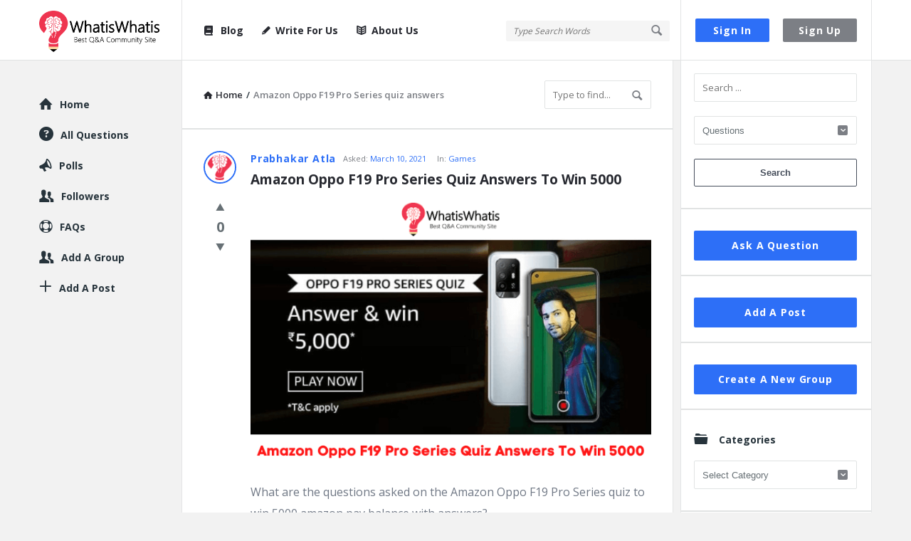

--- FILE ---
content_type: text/html; charset=UTF-8
request_url: https://www.whatiswhatis.com/question-tag/amazon-oppo-f19-pro-series-quiz-answers/
body_size: 32938
content:
<!DOCTYPE html>
<html lang="en-US" class="light-skin no-svg">
<head>
	<meta charset="UTF-8">
	<link rel="profile" href="http://gmpg.org/xfn/11">
	<link rel="pingback" href="https://www.whatiswhatis.com/xmlrpc.php">
	<meta name="viewport" content="width=device-width, initial-scale=1, maximum-scale=1">
	<meta http-equiv="X-UA-Compatible" content="ie=edge">
	<meta name="generator" content="Discy Child 1.0">
	<title>Amazon Oppo F19 Pro Series quiz answers  - WhatisWhatis</title>
	<style>img:is([sizes="auto" i], [sizes^="auto," i]) { contain-intrinsic-size: 3000px 1500px }</style>
	
<!-- Open Graph Meta Tags generated by Blog2Social 873 - https://www.blog2social.com -->
<meta property="og:title" content="WhatisWhatis"/>
<meta property="og:description" content="The Best Question and Answers Community Site | WhatisWhatis"/>
<meta property="og:url" content="/question-tag/amazon-oppo-f19-pro-series-quiz-answers/"/>
<meta property="og:image" content="https://whatiswhatis.com/wp-content/uploads/2021/03/Amazon-Oppo-F19-Pro-Series-Quiz-Answers.png"/>
<meta property="og:image:width" content="600" />
<meta property="og:image:height" content="400" />
<meta property="og:image:type" content="image/png" />
<meta property="og:type" content="article"/>
<meta property="og:article:published_time" content="2021-03-10 16:47:21"/>
<meta property="og:article:modified_time" content="2021-03-10 16:48:48"/>
<!-- Open Graph Meta Tags generated by Blog2Social 873 - https://www.blog2social.com -->

<!-- Twitter Card generated by Blog2Social 873 - https://www.blog2social.com -->
<meta name="twitter:card" content="summary">
<meta name="twitter:title" content="WhatisWhatis"/>
<meta name="twitter:description" content="The Best Question and Answers Community Site | WhatisWhatis"/>
<meta name="twitter:image" content="https://whatiswhatis.com/wp-content/uploads/2021/03/Amazon-Oppo-F19-Pro-Series-Quiz-Answers.png"/>
<!-- Twitter Card generated by Blog2Social 873 - https://www.blog2social.com -->
<meta name="robots" content="follow, noindex">
<meta property="og:url" content="https://www.whatiswhatis.com/question-tag/amazon-oppo-f19-pro-series-quiz-answers/">
<meta property="og:site_name" content="WhatisWhatis">
<meta property="og:locale" content="en_US">
<meta property="og:type" content="object">
<meta property="og:title" content="Amazon Oppo F19 Pro Series quiz answers  - WhatisWhatis">
<meta property="fb:pages" content="">
<meta property="fb:admins" content="">
<meta property="fb:app_id" content="">
<meta name="twitter:card" content="summary">
<meta name="twitter:site" content="@whatiswhatiscom">
<meta name="twitter:creator" content="@https://twitter.com/whatiswhatiscom">
<meta name="twitter:title" content="Amazon Oppo F19 Pro Series quiz answers  - WhatisWhatis">
<link rel='dns-prefetch' href='//www.google.com' />
<link rel='dns-prefetch' href='//fonts.googleapis.com' />
<link rel="alternate" type="application/rss+xml" title="WhatisWhatis &raquo; Feed" href="https://www.whatiswhatis.com/feed/" />
<link rel="alternate" type="application/rss+xml" title="WhatisWhatis &raquo; Comments Feed" href="https://www.whatiswhatis.com/comments/feed/" />
<link rel="alternate" type="application/rss+xml" title="WhatisWhatis &raquo; Amazon Oppo F19 Pro Series quiz answers Question Tags Feed" href="https://www.whatiswhatis.com/question-tag/amazon-oppo-f19-pro-series-quiz-answers/feed/" />
<script type="text/javascript">
/* <![CDATA[ */
window._wpemojiSettings = {"baseUrl":"https:\/\/s.w.org\/images\/core\/emoji\/16.0.1\/72x72\/","ext":".png","svgUrl":"https:\/\/s.w.org\/images\/core\/emoji\/16.0.1\/svg\/","svgExt":".svg","source":{"concatemoji":"https:\/\/www.whatiswhatis.com\/wp-includes\/js\/wp-emoji-release.min.js?ver=6.8.3"}};
/*! This file is auto-generated */
!function(s,n){var o,i,e;function c(e){try{var t={supportTests:e,timestamp:(new Date).valueOf()};sessionStorage.setItem(o,JSON.stringify(t))}catch(e){}}function p(e,t,n){e.clearRect(0,0,e.canvas.width,e.canvas.height),e.fillText(t,0,0);var t=new Uint32Array(e.getImageData(0,0,e.canvas.width,e.canvas.height).data),a=(e.clearRect(0,0,e.canvas.width,e.canvas.height),e.fillText(n,0,0),new Uint32Array(e.getImageData(0,0,e.canvas.width,e.canvas.height).data));return t.every(function(e,t){return e===a[t]})}function u(e,t){e.clearRect(0,0,e.canvas.width,e.canvas.height),e.fillText(t,0,0);for(var n=e.getImageData(16,16,1,1),a=0;a<n.data.length;a++)if(0!==n.data[a])return!1;return!0}function f(e,t,n,a){switch(t){case"flag":return n(e,"\ud83c\udff3\ufe0f\u200d\u26a7\ufe0f","\ud83c\udff3\ufe0f\u200b\u26a7\ufe0f")?!1:!n(e,"\ud83c\udde8\ud83c\uddf6","\ud83c\udde8\u200b\ud83c\uddf6")&&!n(e,"\ud83c\udff4\udb40\udc67\udb40\udc62\udb40\udc65\udb40\udc6e\udb40\udc67\udb40\udc7f","\ud83c\udff4\u200b\udb40\udc67\u200b\udb40\udc62\u200b\udb40\udc65\u200b\udb40\udc6e\u200b\udb40\udc67\u200b\udb40\udc7f");case"emoji":return!a(e,"\ud83e\udedf")}return!1}function g(e,t,n,a){var r="undefined"!=typeof WorkerGlobalScope&&self instanceof WorkerGlobalScope?new OffscreenCanvas(300,150):s.createElement("canvas"),o=r.getContext("2d",{willReadFrequently:!0}),i=(o.textBaseline="top",o.font="600 32px Arial",{});return e.forEach(function(e){i[e]=t(o,e,n,a)}),i}function t(e){var t=s.createElement("script");t.src=e,t.defer=!0,s.head.appendChild(t)}"undefined"!=typeof Promise&&(o="wpEmojiSettingsSupports",i=["flag","emoji"],n.supports={everything:!0,everythingExceptFlag:!0},e=new Promise(function(e){s.addEventListener("DOMContentLoaded",e,{once:!0})}),new Promise(function(t){var n=function(){try{var e=JSON.parse(sessionStorage.getItem(o));if("object"==typeof e&&"number"==typeof e.timestamp&&(new Date).valueOf()<e.timestamp+604800&&"object"==typeof e.supportTests)return e.supportTests}catch(e){}return null}();if(!n){if("undefined"!=typeof Worker&&"undefined"!=typeof OffscreenCanvas&&"undefined"!=typeof URL&&URL.createObjectURL&&"undefined"!=typeof Blob)try{var e="postMessage("+g.toString()+"("+[JSON.stringify(i),f.toString(),p.toString(),u.toString()].join(",")+"));",a=new Blob([e],{type:"text/javascript"}),r=new Worker(URL.createObjectURL(a),{name:"wpTestEmojiSupports"});return void(r.onmessage=function(e){c(n=e.data),r.terminate(),t(n)})}catch(e){}c(n=g(i,f,p,u))}t(n)}).then(function(e){for(var t in e)n.supports[t]=e[t],n.supports.everything=n.supports.everything&&n.supports[t],"flag"!==t&&(n.supports.everythingExceptFlag=n.supports.everythingExceptFlag&&n.supports[t]);n.supports.everythingExceptFlag=n.supports.everythingExceptFlag&&!n.supports.flag,n.DOMReady=!1,n.readyCallback=function(){n.DOMReady=!0}}).then(function(){return e}).then(function(){var e;n.supports.everything||(n.readyCallback(),(e=n.source||{}).concatemoji?t(e.concatemoji):e.wpemoji&&e.twemoji&&(t(e.twemoji),t(e.wpemoji)))}))}((window,document),window._wpemojiSettings);
/* ]]> */
</script>
<style id='wp-emoji-styles-inline-css' type='text/css'>

	img.wp-smiley, img.emoji {
		display: inline !important;
		border: none !important;
		box-shadow: none !important;
		height: 1em !important;
		width: 1em !important;
		margin: 0 0.07em !important;
		vertical-align: -0.1em !important;
		background: none !important;
		padding: 0 !important;
	}
</style>
<link rel='stylesheet' id='wp-block-library-css' href='https://www.whatiswhatis.com/wp-includes/css/dist/block-library/style.min.css?ver=6.8.3' type='text/css' media='all' />
<style id='classic-theme-styles-inline-css' type='text/css'>
/*! This file is auto-generated */
.wp-block-button__link{color:#fff;background-color:#32373c;border-radius:9999px;box-shadow:none;text-decoration:none;padding:calc(.667em + 2px) calc(1.333em + 2px);font-size:1.125em}.wp-block-file__button{background:#32373c;color:#fff;text-decoration:none}
</style>
<style id='global-styles-inline-css' type='text/css'>
:root{--wp--preset--aspect-ratio--square: 1;--wp--preset--aspect-ratio--4-3: 4/3;--wp--preset--aspect-ratio--3-4: 3/4;--wp--preset--aspect-ratio--3-2: 3/2;--wp--preset--aspect-ratio--2-3: 2/3;--wp--preset--aspect-ratio--16-9: 16/9;--wp--preset--aspect-ratio--9-16: 9/16;--wp--preset--color--black: #000000;--wp--preset--color--cyan-bluish-gray: #abb8c3;--wp--preset--color--white: #ffffff;--wp--preset--color--pale-pink: #f78da7;--wp--preset--color--vivid-red: #cf2e2e;--wp--preset--color--luminous-vivid-orange: #ff6900;--wp--preset--color--luminous-vivid-amber: #fcb900;--wp--preset--color--light-green-cyan: #7bdcb5;--wp--preset--color--vivid-green-cyan: #00d084;--wp--preset--color--pale-cyan-blue: #8ed1fc;--wp--preset--color--vivid-cyan-blue: #0693e3;--wp--preset--color--vivid-purple: #9b51e0;--wp--preset--gradient--vivid-cyan-blue-to-vivid-purple: linear-gradient(135deg,rgba(6,147,227,1) 0%,rgb(155,81,224) 100%);--wp--preset--gradient--light-green-cyan-to-vivid-green-cyan: linear-gradient(135deg,rgb(122,220,180) 0%,rgb(0,208,130) 100%);--wp--preset--gradient--luminous-vivid-amber-to-luminous-vivid-orange: linear-gradient(135deg,rgba(252,185,0,1) 0%,rgba(255,105,0,1) 100%);--wp--preset--gradient--luminous-vivid-orange-to-vivid-red: linear-gradient(135deg,rgba(255,105,0,1) 0%,rgb(207,46,46) 100%);--wp--preset--gradient--very-light-gray-to-cyan-bluish-gray: linear-gradient(135deg,rgb(238,238,238) 0%,rgb(169,184,195) 100%);--wp--preset--gradient--cool-to-warm-spectrum: linear-gradient(135deg,rgb(74,234,220) 0%,rgb(151,120,209) 20%,rgb(207,42,186) 40%,rgb(238,44,130) 60%,rgb(251,105,98) 80%,rgb(254,248,76) 100%);--wp--preset--gradient--blush-light-purple: linear-gradient(135deg,rgb(255,206,236) 0%,rgb(152,150,240) 100%);--wp--preset--gradient--blush-bordeaux: linear-gradient(135deg,rgb(254,205,165) 0%,rgb(254,45,45) 50%,rgb(107,0,62) 100%);--wp--preset--gradient--luminous-dusk: linear-gradient(135deg,rgb(255,203,112) 0%,rgb(199,81,192) 50%,rgb(65,88,208) 100%);--wp--preset--gradient--pale-ocean: linear-gradient(135deg,rgb(255,245,203) 0%,rgb(182,227,212) 50%,rgb(51,167,181) 100%);--wp--preset--gradient--electric-grass: linear-gradient(135deg,rgb(202,248,128) 0%,rgb(113,206,126) 100%);--wp--preset--gradient--midnight: linear-gradient(135deg,rgb(2,3,129) 0%,rgb(40,116,252) 100%);--wp--preset--font-size--small: 13px;--wp--preset--font-size--medium: 20px;--wp--preset--font-size--large: 36px;--wp--preset--font-size--x-large: 42px;--wp--preset--spacing--20: 0.44rem;--wp--preset--spacing--30: 0.67rem;--wp--preset--spacing--40: 1rem;--wp--preset--spacing--50: 1.5rem;--wp--preset--spacing--60: 2.25rem;--wp--preset--spacing--70: 3.38rem;--wp--preset--spacing--80: 5.06rem;--wp--preset--shadow--natural: 6px 6px 9px rgba(0, 0, 0, 0.2);--wp--preset--shadow--deep: 12px 12px 50px rgba(0, 0, 0, 0.4);--wp--preset--shadow--sharp: 6px 6px 0px rgba(0, 0, 0, 0.2);--wp--preset--shadow--outlined: 6px 6px 0px -3px rgba(255, 255, 255, 1), 6px 6px rgba(0, 0, 0, 1);--wp--preset--shadow--crisp: 6px 6px 0px rgba(0, 0, 0, 1);}:where(.is-layout-flex){gap: 0.5em;}:where(.is-layout-grid){gap: 0.5em;}body .is-layout-flex{display: flex;}.is-layout-flex{flex-wrap: wrap;align-items: center;}.is-layout-flex > :is(*, div){margin: 0;}body .is-layout-grid{display: grid;}.is-layout-grid > :is(*, div){margin: 0;}:where(.wp-block-columns.is-layout-flex){gap: 2em;}:where(.wp-block-columns.is-layout-grid){gap: 2em;}:where(.wp-block-post-template.is-layout-flex){gap: 1.25em;}:where(.wp-block-post-template.is-layout-grid){gap: 1.25em;}.has-black-color{color: var(--wp--preset--color--black) !important;}.has-cyan-bluish-gray-color{color: var(--wp--preset--color--cyan-bluish-gray) !important;}.has-white-color{color: var(--wp--preset--color--white) !important;}.has-pale-pink-color{color: var(--wp--preset--color--pale-pink) !important;}.has-vivid-red-color{color: var(--wp--preset--color--vivid-red) !important;}.has-luminous-vivid-orange-color{color: var(--wp--preset--color--luminous-vivid-orange) !important;}.has-luminous-vivid-amber-color{color: var(--wp--preset--color--luminous-vivid-amber) !important;}.has-light-green-cyan-color{color: var(--wp--preset--color--light-green-cyan) !important;}.has-vivid-green-cyan-color{color: var(--wp--preset--color--vivid-green-cyan) !important;}.has-pale-cyan-blue-color{color: var(--wp--preset--color--pale-cyan-blue) !important;}.has-vivid-cyan-blue-color{color: var(--wp--preset--color--vivid-cyan-blue) !important;}.has-vivid-purple-color{color: var(--wp--preset--color--vivid-purple) !important;}.has-black-background-color{background-color: var(--wp--preset--color--black) !important;}.has-cyan-bluish-gray-background-color{background-color: var(--wp--preset--color--cyan-bluish-gray) !important;}.has-white-background-color{background-color: var(--wp--preset--color--white) !important;}.has-pale-pink-background-color{background-color: var(--wp--preset--color--pale-pink) !important;}.has-vivid-red-background-color{background-color: var(--wp--preset--color--vivid-red) !important;}.has-luminous-vivid-orange-background-color{background-color: var(--wp--preset--color--luminous-vivid-orange) !important;}.has-luminous-vivid-amber-background-color{background-color: var(--wp--preset--color--luminous-vivid-amber) !important;}.has-light-green-cyan-background-color{background-color: var(--wp--preset--color--light-green-cyan) !important;}.has-vivid-green-cyan-background-color{background-color: var(--wp--preset--color--vivid-green-cyan) !important;}.has-pale-cyan-blue-background-color{background-color: var(--wp--preset--color--pale-cyan-blue) !important;}.has-vivid-cyan-blue-background-color{background-color: var(--wp--preset--color--vivid-cyan-blue) !important;}.has-vivid-purple-background-color{background-color: var(--wp--preset--color--vivid-purple) !important;}.has-black-border-color{border-color: var(--wp--preset--color--black) !important;}.has-cyan-bluish-gray-border-color{border-color: var(--wp--preset--color--cyan-bluish-gray) !important;}.has-white-border-color{border-color: var(--wp--preset--color--white) !important;}.has-pale-pink-border-color{border-color: var(--wp--preset--color--pale-pink) !important;}.has-vivid-red-border-color{border-color: var(--wp--preset--color--vivid-red) !important;}.has-luminous-vivid-orange-border-color{border-color: var(--wp--preset--color--luminous-vivid-orange) !important;}.has-luminous-vivid-amber-border-color{border-color: var(--wp--preset--color--luminous-vivid-amber) !important;}.has-light-green-cyan-border-color{border-color: var(--wp--preset--color--light-green-cyan) !important;}.has-vivid-green-cyan-border-color{border-color: var(--wp--preset--color--vivid-green-cyan) !important;}.has-pale-cyan-blue-border-color{border-color: var(--wp--preset--color--pale-cyan-blue) !important;}.has-vivid-cyan-blue-border-color{border-color: var(--wp--preset--color--vivid-cyan-blue) !important;}.has-vivid-purple-border-color{border-color: var(--wp--preset--color--vivid-purple) !important;}.has-vivid-cyan-blue-to-vivid-purple-gradient-background{background: var(--wp--preset--gradient--vivid-cyan-blue-to-vivid-purple) !important;}.has-light-green-cyan-to-vivid-green-cyan-gradient-background{background: var(--wp--preset--gradient--light-green-cyan-to-vivid-green-cyan) !important;}.has-luminous-vivid-amber-to-luminous-vivid-orange-gradient-background{background: var(--wp--preset--gradient--luminous-vivid-amber-to-luminous-vivid-orange) !important;}.has-luminous-vivid-orange-to-vivid-red-gradient-background{background: var(--wp--preset--gradient--luminous-vivid-orange-to-vivid-red) !important;}.has-very-light-gray-to-cyan-bluish-gray-gradient-background{background: var(--wp--preset--gradient--very-light-gray-to-cyan-bluish-gray) !important;}.has-cool-to-warm-spectrum-gradient-background{background: var(--wp--preset--gradient--cool-to-warm-spectrum) !important;}.has-blush-light-purple-gradient-background{background: var(--wp--preset--gradient--blush-light-purple) !important;}.has-blush-bordeaux-gradient-background{background: var(--wp--preset--gradient--blush-bordeaux) !important;}.has-luminous-dusk-gradient-background{background: var(--wp--preset--gradient--luminous-dusk) !important;}.has-pale-ocean-gradient-background{background: var(--wp--preset--gradient--pale-ocean) !important;}.has-electric-grass-gradient-background{background: var(--wp--preset--gradient--electric-grass) !important;}.has-midnight-gradient-background{background: var(--wp--preset--gradient--midnight) !important;}.has-small-font-size{font-size: var(--wp--preset--font-size--small) !important;}.has-medium-font-size{font-size: var(--wp--preset--font-size--medium) !important;}.has-large-font-size{font-size: var(--wp--preset--font-size--large) !important;}.has-x-large-font-size{font-size: var(--wp--preset--font-size--x-large) !important;}
:where(.wp-block-post-template.is-layout-flex){gap: 1.25em;}:where(.wp-block-post-template.is-layout-grid){gap: 1.25em;}
:where(.wp-block-columns.is-layout-flex){gap: 2em;}:where(.wp-block-columns.is-layout-grid){gap: 2em;}
:root :where(.wp-block-pullquote){font-size: 1.5em;line-height: 1.6;}
</style>
<link rel='stylesheet' id='select2-css-css' href='https://www.whatiswhatis.com/wp-content/plugins/WPQA/assets/css/select2.min.css?ver=6.1.4' type='text/css' media='all' />
<link rel='stylesheet' id='wpqa-custom-css-css' href='https://www.whatiswhatis.com/wp-content/plugins/WPQA/assets/css/custom.css?ver=6.1.4' type='text/css' media='all' />
<link rel='stylesheet' id='contact-form-7-css' href='https://www.whatiswhatis.com/wp-content/plugins/contact-form-7/includes/css/styles.css?ver=6.1.4' type='text/css' media='all' />
<link rel='stylesheet' id='discy-entypo-css' href='https://www.whatiswhatis.com/wp-content/themes/discy/css/entypo/entypo.css?ver=6.8.3' type='text/css' media='all' />
<link rel='stylesheet' id='prettyPhoto-css' href='https://www.whatiswhatis.com/wp-content/themes/discy/css/prettyPhoto.css?ver=6.8.3' type='text/css' media='all' />
<link rel='stylesheet' id='discy-font-awesome-css' href='https://www.whatiswhatis.com/wp-content/themes/discy/css/fontawesome/css/fontawesome-all.min.css?ver=6.8.3' type='text/css' media='all' />
<link rel='stylesheet' id='discy-main-style-css' href='https://www.whatiswhatis.com/wp-content/themes/discy/style.css' type='text/css' media='all' />
<link rel='stylesheet' id='discy-fonts-css' href='https://fonts.googleapis.com/css2?family=Open+Sans%3Awght%40400%3B600%3B700&#038;subset=cyrillic%2Ccyrillic-ext%2Cgreek%2Cgreek-ext%2Clatin-ext%2Cvietnamese&#038;display=swap&#038;ver=5.7.4' type='text/css' media='all' />
<link rel='stylesheet' id='discy-basic-css-css' href='https://www.whatiswhatis.com/wp-content/themes/discy/css/basic.css?ver=5.7.4' type='text/css' media='all' />
<link rel='stylesheet' id='discy-main-css-css' href='https://www.whatiswhatis.com/wp-content/themes/discy/css/main.css?ver=5.7.4' type='text/css' media='all' />
<link rel='stylesheet' id='discy-vars-css-css' href='https://www.whatiswhatis.com/wp-content/themes/discy/css/vars.css?ver=5.7.4' type='text/css' media='all' />
<link rel='stylesheet' id='discy-responsive-css' href='https://www.whatiswhatis.com/wp-content/themes/discy/css/responsive.css?ver=5.7.4' type='text/css' media='all' />
<link rel='stylesheet' id='discy-dark-css-css' href='https://www.whatiswhatis.com/wp-content/themes/discy/css/dark.css?ver=5.7.4' type='text/css' media='all' />
<link rel='stylesheet' id='wpqa-skin-default-css' href='https://www.whatiswhatis.com/wp-content/themes/discy/css/skins/skins.css?ver=6.1.4' type='text/css' media='all' />
<link rel='stylesheet' id='discy-custom-css-css' href='https://www.whatiswhatis.com/wp-content/themes/discy/css/custom.css?ver=5.7.4' type='text/css' media='all' />
<style id='discy-custom-css-inline-css' type='text/css'>

		body,p {font-size: 16px;}@media only screen and (max-width: 600px) {.hide-mobile-top-footer .top-footer,.hide-mobile-bottom-footer .bottom-footer,.hide-mobile-sidebar .warp-sidebar,.hide-mobile-sidebar .sidebar,.hide-mobile-sidebar .hide-sidebar{display: none}}@font-face {font-family:"entypo";font-display:swap;src:url(https://www.whatiswhatis.com/wp-content/themes/discy/css/entypo/entypo.woff2) format("woff2");font-weight:normal;font-style:normal;}
			h1,h2,h3,h4,h5,h6,.post-title,.post-title-2,.post-title-3,.widget-posts .user-notifications > div > ul li div h3,.related-widget .user-notifications > div > ul li div h3,.widget-posts .user-notifications > div > ul li div h3 a,.related-widget .user-notifications > div > ul li div h3 a,.accordion .accordion-title,.button-sign-in,.button-sign-up,nav.nav ul li,.menu-tabs > ul > li > a,.nav_menu > ul li a,.nav_menu > div > ul li a,.nav_menu > div > div > ul li a,.question-content-text,.widget-title,.widgettitle,.user-not-normal .user-area .user-content > .user-inner h4,.about-text,.widget li,.credits,.post-content-text,.button-default,.button-default-2,.button-default-3,a.meta-answer,.load-more a,.post-read-more,.question-read-less,.edit-link,.delete-link,.pop-footer,.post-contact form .form-input span,.pagination-wrap .no-comments,.user-follow-profile,.user-area .user-content > .user-inner p,.user-area .bio_editor,.category-description > p,.social-ul li .user_follow_3 a,.social-ul li.ban-unban-user a,.social-ul li.block-unblock-user a,.social-ul li a.block_message,.answers-tabs .section-title,.answers-tabs-inner li,.mobile-menu,.mobile-aside li a,.vote_result,.stats-value,.user-stats > ul > li > div > div span,.cat-sections a,.commentlist li.comment .comment-body .comment-text .comment-author a,.point-div span,.ed_button.poll_results,.ed_button.poll_polls,.comment-respond > .section-title,.fileinputs span,.no-results p,.post-author,.related-post .section-title,.navigation-content a,.alert-message,.wpqa-open-click,.question-author-un,.call-action-unlogged p,.panel-image-inner p {
				font-family: "Open Sans";
			}
			body,.section-title,textarea,input[type="text"],input[type="password"],input[type="datetime"],input[type="datetime-local"],input[type="date"],input[type="month"],input[type="time"],input[type="week"],input[type="number"],input[type="email"],input[type="url"],input[type="search"],input[type="tel"],input[type="color"],.post-meta,.article-question .post-meta,.article-question .footer-meta li,.badge-span,.widget .user-notifications > div > ul li a,.widget .user-notifications > ul li a,.users-widget .user-section-small .user-data ul li,.user-notifications > div > ul li span.notifications-date,.user-notifications > ul li span.notifications-date,.tagcloud a,.wp-block-tag-cloud a,.wpqa_form label,.wpqa_form .lost-password,.post-contact form p,.post-contact form .form-input,.follow-count,.progressbar-title span,.poll-num span,.social-followers,.notifications-number,.widget .widget-wrap .stats-inner li .stats-text,.breadcrumbs,.points-section ul li p,.progressbar-title,.poll-num,.badges-section ul li p {
				font-family: "Open Sans";
			}
</style>
<link rel='stylesheet' id='tablepress-default-css' href='https://www.whatiswhatis.com/wp-content/tablepress-combined.min.css?ver=41' type='text/css' media='all' />
<link rel='stylesheet' id='hcb-style-css' href='https://www.whatiswhatis.com/wp-content/plugins/highlighting-code-block/build/css/hcb--light.css?ver=2.0.1' type='text/css' media='all' />
<style id='hcb-style-inline-css' type='text/css'>
:root{--hcb--fz--base: 14px}:root{--hcb--fz--mobile: 13px}:root{--hcb--ff:Menlo, Consolas, "Hiragino Kaku Gothic ProN", "Hiragino Sans", Meiryo, sans-serif;}
</style>
<link rel='stylesheet' id='discy-child-theme-css' href='https://www.whatiswhatis.com/wp-content/themes/discy-child-theme/style.css' type='text/css' media='all' />
<script type="text/javascript">
            window._nslDOMReady = (function () {
                const executedCallbacks = new Set();
            
                return function (callback) {
                    /**
                    * Third parties might dispatch DOMContentLoaded events, so we need to ensure that we only run our callback once!
                    */
                    if (executedCallbacks.has(callback)) return;
            
                    const wrappedCallback = function () {
                        if (executedCallbacks.has(callback)) return;
                        executedCallbacks.add(callback);
                        callback();
                    };
            
                    if (document.readyState === "complete" || document.readyState === "interactive") {
                        wrappedCallback();
                    } else {
                        document.addEventListener("DOMContentLoaded", wrappedCallback);
                    }
                };
            })();
        </script><script type="text/javascript" src="https://www.whatiswhatis.com/wp-includes/js/jquery/jquery.min.js?ver=3.7.1" id="jquery-core-js"></script>
<script type="text/javascript" src="https://www.whatiswhatis.com/wp-includes/js/jquery/jquery-migrate.min.js?ver=3.4.1" id="jquery-migrate-js"></script>
<script type="text/javascript" src="https://www.whatiswhatis.com/wp-content/plugins/WPQA/assets/js/select2.min.js?ver=6.1.4" id="select2-js-js"></script>
<link rel="https://api.w.org/" href="https://www.whatiswhatis.com/wp-json/" /><link rel="alternate" title="JSON" type="application/json" href="https://www.whatiswhatis.com/wp-json/wp/v2/question_tags/7476" /><link rel="EditURI" type="application/rsd+xml" title="RSD" href="https://www.whatiswhatis.com/xmlrpc.php?rsd" />
<meta name="generator" content="WordPress 6.8.3" />
<meta name="serppro-verification" content="fYC4wKO979-serp">
<!-- a9d421361f8d4d4947b83658806321ac33a01322 -->
<meta name="rankz-verification" content="5Lt2QGOOmzvXQDDL">
<meta name="yandex-verification" content="e79b6acf9a2dca4b" />
<meta name="p:domain_verify" content="2ed7b16de432163d9588e113f8f8361d"/>
<meta name="publicationmedia-verification" content="b5bc1ccd-f432-4852-9b54-1a90d9ea7165">

<script type="text/javascript">
    (function(c,l,a,r,i,t,y){
        c[a]=c[a]||function(){(c[a].q=c[a].q||[]).push(arguments)};
        t=l.createElement(r);t.async=1;t.src="https://www.clarity.ms/tag/"+i;
        y=l.getElementsByTagName(r)[0];y.parentNode.insertBefore(t,y);
    })(window, document, "clarity", "script", "elgra0emqj");
</script>


<!-- Google tag (gtag.js) -->
<script async src="https://www.googletagmanager.com/gtag/js?id=G-WFKH5PWJ0Q"></script>
<script>
  window.dataLayer = window.dataLayer || [];
  function gtag(){dataLayer.push(arguments);}
  gtag('js', new Date());

  gtag('config', 'G-WFKH5PWJ0Q');
</script>		<script type="text/javascript">
				(function(c,l,a,r,i,t,y){
					c[a]=c[a]||function(){(c[a].q=c[a].q||[]).push(arguments)};t=l.createElement(r);t.async=1;
					t.src="https://www.clarity.ms/tag/"+i+"?ref=wordpress";y=l.getElementsByTagName(r)[0];y.parentNode.insertBefore(t,y);
				})(window, document, "clarity", "script", "elgra0emqj");
		</script>
		<link rel="shortcut icon" href="https://www.whatiswhatis.com/wp-content/uploads/2019/08/favicon.png" type="image/x-icon">
<meta name="theme-color" content="#2d6ff7">
			<meta name="msapplication-navbutton-color" content="#2d6ff7">
			<meta name="apple-mobile-web-app-capable" content="yes">
			<meta name="apple-mobile-web-app-status-bar-style" content="black-translucent"><style type="text/css">div.nsl-container[data-align="left"] {
    text-align: left;
}

div.nsl-container[data-align="center"] {
    text-align: center;
}

div.nsl-container[data-align="right"] {
    text-align: right;
}


div.nsl-container div.nsl-container-buttons a[data-plugin="nsl"] {
    text-decoration: none;
    box-shadow: none;
    border: 0;
}

div.nsl-container .nsl-container-buttons {
    display: flex;
    padding: 5px 0;
}

div.nsl-container.nsl-container-block .nsl-container-buttons {
    display: inline-grid;
    grid-template-columns: minmax(145px, auto);
}

div.nsl-container-block-fullwidth .nsl-container-buttons {
    flex-flow: column;
    align-items: center;
}

div.nsl-container-block-fullwidth .nsl-container-buttons a,
div.nsl-container-block .nsl-container-buttons a {
    flex: 1 1 auto;
    display: block;
    margin: 5px 0;
    width: 100%;
}

div.nsl-container-inline {
    margin: -5px;
    text-align: left;
}

div.nsl-container-inline .nsl-container-buttons {
    justify-content: center;
    flex-wrap: wrap;
}

div.nsl-container-inline .nsl-container-buttons a {
    margin: 5px;
    display: inline-block;
}

div.nsl-container-grid .nsl-container-buttons {
    flex-flow: row;
    align-items: center;
    flex-wrap: wrap;
}

div.nsl-container-grid .nsl-container-buttons a {
    flex: 1 1 auto;
    display: block;
    margin: 5px;
    max-width: 280px;
    width: 100%;
}

@media only screen and (min-width: 650px) {
    div.nsl-container-grid .nsl-container-buttons a {
        width: auto;
    }
}

div.nsl-container .nsl-button {
    cursor: pointer;
    vertical-align: top;
    border-radius: 4px;
}

div.nsl-container .nsl-button-default {
    color: #fff;
    display: flex;
}

div.nsl-container .nsl-button-icon {
    display: inline-block;
}

div.nsl-container .nsl-button-svg-container {
    flex: 0 0 auto;
    padding: 8px;
    display: flex;
    align-items: center;
}

div.nsl-container svg {
    height: 24px;
    width: 24px;
    vertical-align: top;
}

div.nsl-container .nsl-button-default div.nsl-button-label-container {
    margin: 0 24px 0 12px;
    padding: 10px 0;
    font-family: Helvetica, Arial, sans-serif;
    font-size: 16px;
    line-height: 20px;
    letter-spacing: .25px;
    overflow: hidden;
    text-align: center;
    text-overflow: clip;
    white-space: nowrap;
    flex: 1 1 auto;
    -webkit-font-smoothing: antialiased;
    -moz-osx-font-smoothing: grayscale;
    text-transform: none;
    display: inline-block;
}

div.nsl-container .nsl-button-google[data-skin="light"] {
    box-shadow: inset 0 0 0 1px #747775;
    color: #1f1f1f;
}

div.nsl-container .nsl-button-google[data-skin="dark"] {
    box-shadow: inset 0 0 0 1px #8E918F;
    color: #E3E3E3;
}

div.nsl-container .nsl-button-google[data-skin="neutral"] {
    color: #1F1F1F;
}

div.nsl-container .nsl-button-google div.nsl-button-label-container {
    font-family: "Roboto Medium", Roboto, Helvetica, Arial, sans-serif;
}

div.nsl-container .nsl-button-apple .nsl-button-svg-container {
    padding: 0 6px;
}

div.nsl-container .nsl-button-apple .nsl-button-svg-container svg {
    height: 40px;
    width: auto;
}

div.nsl-container .nsl-button-apple[data-skin="light"] {
    color: #000;
    box-shadow: 0 0 0 1px #000;
}

div.nsl-container .nsl-button-facebook[data-skin="white"] {
    color: #000;
    box-shadow: inset 0 0 0 1px #000;
}

div.nsl-container .nsl-button-facebook[data-skin="light"] {
    color: #1877F2;
    box-shadow: inset 0 0 0 1px #1877F2;
}

div.nsl-container .nsl-button-spotify[data-skin="white"] {
    color: #191414;
    box-shadow: inset 0 0 0 1px #191414;
}

div.nsl-container .nsl-button-apple div.nsl-button-label-container {
    font-size: 17px;
    font-family: -apple-system, BlinkMacSystemFont, "Segoe UI", Roboto, Helvetica, Arial, sans-serif, "Apple Color Emoji", "Segoe UI Emoji", "Segoe UI Symbol";
}

div.nsl-container .nsl-button-slack div.nsl-button-label-container {
    font-size: 17px;
    font-family: -apple-system, BlinkMacSystemFont, "Segoe UI", Roboto, Helvetica, Arial, sans-serif, "Apple Color Emoji", "Segoe UI Emoji", "Segoe UI Symbol";
}

div.nsl-container .nsl-button-slack[data-skin="light"] {
    color: #000000;
    box-shadow: inset 0 0 0 1px #DDDDDD;
}

div.nsl-container .nsl-button-tiktok[data-skin="light"] {
    color: #161823;
    box-shadow: 0 0 0 1px rgba(22, 24, 35, 0.12);
}


div.nsl-container .nsl-button-kakao {
    color: rgba(0, 0, 0, 0.85);
}

.nsl-clear {
    clear: both;
}

.nsl-container {
    clear: both;
}

.nsl-disabled-provider .nsl-button {
    filter: grayscale(1);
    opacity: 0.8;
}

/*Button align start*/

div.nsl-container-inline[data-align="left"] .nsl-container-buttons {
    justify-content: flex-start;
}

div.nsl-container-inline[data-align="center"] .nsl-container-buttons {
    justify-content: center;
}

div.nsl-container-inline[data-align="right"] .nsl-container-buttons {
    justify-content: flex-end;
}


div.nsl-container-grid[data-align="left"] .nsl-container-buttons {
    justify-content: flex-start;
}

div.nsl-container-grid[data-align="center"] .nsl-container-buttons {
    justify-content: center;
}

div.nsl-container-grid[data-align="right"] .nsl-container-buttons {
    justify-content: flex-end;
}

div.nsl-container-grid[data-align="space-around"] .nsl-container-buttons {
    justify-content: space-around;
}

div.nsl-container-grid[data-align="space-between"] .nsl-container-buttons {
    justify-content: space-between;
}

/* Button align end*/

/* Redirect */

#nsl-redirect-overlay {
    display: flex;
    flex-direction: column;
    justify-content: center;
    align-items: center;
    position: fixed;
    z-index: 1000000;
    left: 0;
    top: 0;
    width: 100%;
    height: 100%;
    backdrop-filter: blur(1px);
    background-color: RGBA(0, 0, 0, .32);;
}

#nsl-redirect-overlay-container {
    display: flex;
    flex-direction: column;
    justify-content: center;
    align-items: center;
    background-color: white;
    padding: 30px;
    border-radius: 10px;
}

#nsl-redirect-overlay-spinner {
    content: '';
    display: block;
    margin: 20px;
    border: 9px solid RGBA(0, 0, 0, .6);
    border-top: 9px solid #fff;
    border-radius: 50%;
    box-shadow: inset 0 0 0 1px RGBA(0, 0, 0, .6), 0 0 0 1px RGBA(0, 0, 0, .6);
    width: 40px;
    height: 40px;
    animation: nsl-loader-spin 2s linear infinite;
}

@keyframes nsl-loader-spin {
    0% {
        transform: rotate(0deg)
    }
    to {
        transform: rotate(360deg)
    }
}

#nsl-redirect-overlay-title {
    font-family: -apple-system, BlinkMacSystemFont, "Segoe UI", Roboto, Oxygen-Sans, Ubuntu, Cantarell, "Helvetica Neue", sans-serif;
    font-size: 18px;
    font-weight: bold;
    color: #3C434A;
}

#nsl-redirect-overlay-text {
    font-family: -apple-system, BlinkMacSystemFont, "Segoe UI", Roboto, Oxygen-Sans, Ubuntu, Cantarell, "Helvetica Neue", sans-serif;
    text-align: center;
    font-size: 14px;
    color: #3C434A;
}

/* Redirect END*/</style><style type="text/css">/* Notice fallback */
#nsl-notices-fallback {
    position: fixed;
    right: 10px;
    top: 10px;
    z-index: 10000;
}

.admin-bar #nsl-notices-fallback {
    top: 42px;
}

#nsl-notices-fallback > div {
    position: relative;
    background: #fff;
    border-left: 4px solid #fff;
    box-shadow: 0 1px 1px 0 rgba(0, 0, 0, .1);
    margin: 5px 15px 2px;
    padding: 1px 20px;
}

#nsl-notices-fallback > div.error {
    display: block;
    border-left-color: #dc3232;
}

#nsl-notices-fallback > div.updated {
    display: block;
    border-left-color: #46b450;
}

#nsl-notices-fallback p {
    margin: .5em 0;
    padding: 2px;
}

#nsl-notices-fallback > div:after {
    position: absolute;
    right: 5px;
    top: 5px;
    content: '\00d7';
    display: block;
    height: 16px;
    width: 16px;
    line-height: 16px;
    text-align: center;
    font-size: 20px;
    cursor: pointer;
}</style>		<style type="text/css" id="wp-custom-css">
			.link-editor-h1 {
    display: none;
}

.h1-insert-edit-link {
    display: none;
}
		</style>
		</head>
<body class="archive tax-question_tags term-amazon-oppo-f19-pro-series-quiz-answers term-7476 wp-theme-discy wp-child-theme-discy-child-theme main_for_all active-lightbox discy-not-boxed activate-font-awesome">
	<div class="background-cover"></div>
		<div class="put-wrap-pop">
					</div>
						<div class="panel-pop" id="signup-panel">
					<i class="icon-cancel"></i>					<div class="pop-border-radius">
													<div class="pop-header">
								<h3>
									Sign Up								</h3>
															</div><!-- End pop-header -->
												<div class="panel-pop-content">
							<input type="hidden" name="_wp_http_referer" value="/question-tag/amazon-oppo-f19-pro-series-quiz-answers/" /><div class="wpqa_login_social"><div class="nsl-container nsl-container-block" data-align="left"><div class="nsl-container-buttons"><a href="https://www.whatiswhatis.com/wp-login.php?loginSocial=facebook&#038;redirect=https%3A%2F%2Fwww.whatiswhatis.com%2Fquestion-tag%2Famazon-oppo-f19-pro-series-quiz-answers%2F" rel="nofollow" aria-label="Continue with &lt;b&gt;Facebook&lt;/b&gt;" data-plugin="nsl" data-action="connect" data-provider="facebook" data-popupwidth="600" data-popupheight="679" data-wpel-link="internal"><div class="nsl-button nsl-button-default nsl-button-facebook" data-skin="dark" style="background-color:#1877F2;"><div class="nsl-button-svg-container"><svg xmlns="http://www.w3.org/2000/svg" viewBox="0 0 1365.3 1365.3" height="24" width="24"><path d="M1365.3 682.7A682.7 682.7 0 10576 1357V880H402.7V682.7H576V532.3c0-171.1 102-265.6 257.9-265.6 74.6 0 152.8 13.3 152.8 13.3v168h-86.1c-84.8 0-111.3 52.6-111.3 106.6v128h189.4L948.4 880h-159v477a682.8 682.8 0 00576-674.3" fill="#fff"/></svg></div><div class="nsl-button-label-container">Continue with <b>Facebook</b></div></div></a><a href="https://www.whatiswhatis.com/wp-login.php?loginSocial=google&#038;redirect=https%3A%2F%2Fwww.whatiswhatis.com%2Fquestion-tag%2Famazon-oppo-f19-pro-series-quiz-answers%2F" rel="nofollow" aria-label="Continue with &lt;b&gt;Google&lt;/b&gt;" data-plugin="nsl" data-action="connect" data-provider="google" data-popupwidth="600" data-popupheight="600" data-wpel-link="internal"><div class="nsl-button nsl-button-default nsl-button-google" data-skin="uniform" style="background-color:#fff;"><div class="nsl-button-svg-container"><svg xmlns="http://www.w3.org/2000/svg" width="24" height="24" viewBox="0 0 24 24"><path fill="#4285F4" d="M20.64 12.2045c0-.6381-.0573-1.2518-.1636-1.8409H12v3.4814h4.8436c-.2086 1.125-.8427 2.0782-1.7959 2.7164v2.2581h2.9087c1.7018-1.5668 2.6836-3.874 2.6836-6.615z"></path><path fill="#34A853" d="M12 21c2.43 0 4.4673-.806 5.9564-2.1805l-2.9087-2.2581c-.8059.54-1.8368.859-3.0477.859-2.344 0-4.3282-1.5831-5.036-3.7104H3.9574v2.3318C5.4382 18.9832 8.4818 21 12 21z"></path><path fill="#FBBC05" d="M6.964 13.71c-.18-.54-.2822-1.1168-.2822-1.71s.1023-1.17.2823-1.71V7.9582H3.9573A8.9965 8.9965 0 0 0 3 12c0 1.4523.3477 2.8268.9573 4.0418L6.964 13.71z"></path><path fill="#EA4335" d="M12 6.5795c1.3214 0 2.5077.4541 3.4405 1.346l2.5813-2.5814C16.4632 3.8918 14.426 3 12 3 8.4818 3 5.4382 5.0168 3.9573 7.9582L6.964 10.29C7.6718 8.1627 9.6559 6.5795 12 6.5795z"></path></svg></div><div class="nsl-button-label-container">Continue with <b>Google</b></div></div></a></div></div><div class="wpqa_login_social_div"><span>or use</span></div>
				</div><form method="post" class="signup_form wpqa_form" enctype="multipart/form-data">
				<div class="wpqa_error_desktop"><div class="wpqa_error"></div></div>
				<div class="wpqa_success"></div>
				<div class="form-inputs clearfix"><p class="username_field">
									<label for="user_name_131">Username<span class="required">*</span></label>
									<input type="text" class="required-item form-control" name="user_name" id="user_name_131" value="">
									<i class="icon-user"></i>
								</p><p class="first_name_field">
			<label for="first_name_131">First Name<span class="required">*</span></label>
			<input class="form-control required-item" name="first_name" id="first_name_131" type="text" value="">
			<i class="icon-user"></i>
		</p><p class="last_name_field">
			<label for="last_name_131">Last Name<span class="required">*</span></label>
			<input class="form-control required-item" name="last_name" id="last_name_131" type="text" value="">
			<i class="icon-users"></i>
		</p><p class="email_field">
			<label for="email_131">E-Mail<span class="required">*</span></label>
			<input class="form-control" autocomplete="email" type="text" name="email" id="email_131" value="">
			<i class="icon-mail"></i>
		</p><p class="password_field">
									<label for="pass1_131">Password<span class="required">*</span></label>
									<input type="password" class="required-item form-control" name="pass1" id="pass1_131" autocomplete="off">
									<i class="icon-lock-open"></i>
								</p><p class="password_2_field">
										<label for="pass2_131">Confirm Password<span class="required">*</span></label>
										<input type="password" class="required-item form-control" name="pass2" id="pass2_131" autocomplete="off">
										<i class="icon-lock"></i>
									</p><p class="gender_field wpqa_radio_p"><label>Gender<span class="required">*</span></label></p>
		<div class="wpqa_radio_div custom-radio-other">
			<p class="wpqa_radio">
				<input id="gender_male_131" name="gender" type="radio" value="1" checked="checked">
				<label class="male_radio_label" for="gender_male_131">Male</label>
			</p>
			<p class="wpqa_radio">
				<input id="gender_female_131" name="gender" type="radio" value="2">
				<label class="female_radio_label" for="gender_female_131">Female</label>
			</p><p>
					<span class="wpqa_radio"><input id="gender_other_131" name="gender" type="radio" value="3"></span>
					<label class="other_radio_label" for="gender_other_131">Other</label>
				</p><div class="clearfix"></div>
		</div><div class='wpqa_captcha_question'><div class='wpqa_captcha_p wpqa_captcha_p_google'><label for='wpqa_captcha_131'>Captcha<span class='required'>*</span></label><div class='g-recaptcha' data-sitekey='6LdhhHgaAAAAAOdwmlfmsnQJsWx-WPLpoZ5qS0fh'></div><br></div></div><p class="wpqa_checkbox_p">
							<label for="agree_terms-131">
								<span class="wpqa_checkbox"><input type="checkbox" id="agree_terms-131" name="agree_terms" value="on" checked='checked'></span>
								<span class="wpqa_checkbox_span">By registering, you agree to the <a target="_blank" href="https://www.whatiswhatis.com/privacy-policy/" data-wpel-link="internal"> Terms of Service </a> .<span class="required">*</span></span>
							</label>
						</p></div>

				<div class="clearfix"></div>
				<div class="wpqa_error_mobile"><div class="wpqa_error"></div></div>

				<p class="form-submit d-flex align-items-center justify-content-between mb-0">
					<span class="load_span"><span class="loader_2"></span></span>
					<input type="submit" name="register" value="Signup" class="button-default">
				</p>

				<input type="hidden" name="form_type" value="wpqa-signup">
				<input type="hidden" name="action" value="wpqa_ajax_signup_process">
				<input type="hidden" name="redirect_to" value="https://www.whatiswhatis.com/question-tag/amazon-oppo-f19-pro-series-quiz-answers/">
				<input type="hidden" name="_wp_http_referer" value="/question-tag/amazon-oppo-f19-pro-series-quiz-answers/" />
			</form>						</div><!-- End panel-pop-content -->
					</div><!-- End pop-border-radius -->
											<div class="pop-footer">
							Have an account? <a href="https://www.whatiswhatis.com/log-in/" class="login-panel" data-wpel-link="internal">Sign In Now</a>						</div><!-- End pop-footer -->
									</div><!-- End signup -->
							<div class="panel-pop" id="login-panel">
					<i class="icon-cancel"></i>					<div class="pop-border-radius">
													<div class="pop-header">
								<h3>
									Sign In								</h3>
															</div><!-- End pop-header -->
												<div class="panel-pop-content">
														<div class="wpqa_login_social"><div class="nsl-container nsl-container-block" data-align="left"><div class="nsl-container-buttons"><a href="https://www.whatiswhatis.com/wp-login.php?loginSocial=facebook&#038;redirect=https%3A%2F%2Fwww.whatiswhatis.com%2Fquestion-tag%2Famazon-oppo-f19-pro-series-quiz-answers%2F" rel="nofollow" aria-label="Continue with &lt;b&gt;Facebook&lt;/b&gt;" data-plugin="nsl" data-action="connect" data-provider="facebook" data-popupwidth="600" data-popupheight="679" data-wpel-link="internal"><div class="nsl-button nsl-button-default nsl-button-facebook" data-skin="dark" style="background-color:#1877F2;"><div class="nsl-button-svg-container"><svg xmlns="http://www.w3.org/2000/svg" viewBox="0 0 1365.3 1365.3" height="24" width="24"><path d="M1365.3 682.7A682.7 682.7 0 10576 1357V880H402.7V682.7H576V532.3c0-171.1 102-265.6 257.9-265.6 74.6 0 152.8 13.3 152.8 13.3v168h-86.1c-84.8 0-111.3 52.6-111.3 106.6v128h189.4L948.4 880h-159v477a682.8 682.8 0 00576-674.3" fill="#fff"/></svg></div><div class="nsl-button-label-container">Continue with <b>Facebook</b></div></div></a><a href="https://www.whatiswhatis.com/wp-login.php?loginSocial=google&#038;redirect=https%3A%2F%2Fwww.whatiswhatis.com%2Fquestion-tag%2Famazon-oppo-f19-pro-series-quiz-answers%2F" rel="nofollow" aria-label="Continue with &lt;b&gt;Google&lt;/b&gt;" data-plugin="nsl" data-action="connect" data-provider="google" data-popupwidth="600" data-popupheight="600" data-wpel-link="internal"><div class="nsl-button nsl-button-default nsl-button-google" data-skin="uniform" style="background-color:#fff;"><div class="nsl-button-svg-container"><svg xmlns="http://www.w3.org/2000/svg" width="24" height="24" viewBox="0 0 24 24"><path fill="#4285F4" d="M20.64 12.2045c0-.6381-.0573-1.2518-.1636-1.8409H12v3.4814h4.8436c-.2086 1.125-.8427 2.0782-1.7959 2.7164v2.2581h2.9087c1.7018-1.5668 2.6836-3.874 2.6836-6.615z"></path><path fill="#34A853" d="M12 21c2.43 0 4.4673-.806 5.9564-2.1805l-2.9087-2.2581c-.8059.54-1.8368.859-3.0477.859-2.344 0-4.3282-1.5831-5.036-3.7104H3.9574v2.3318C5.4382 18.9832 8.4818 21 12 21z"></path><path fill="#FBBC05" d="M6.964 13.71c-.18-.54-.2822-1.1168-.2822-1.71s.1023-1.17.2823-1.71V7.9582H3.9573A8.9965 8.9965 0 0 0 3 12c0 1.4523.3477 2.8268.9573 4.0418L6.964 13.71z"></path><path fill="#EA4335" d="M12 6.5795c1.3214 0 2.5077.4541 3.4405 1.346l2.5813-2.5814C16.4632 3.8918 14.426 3 12 3 8.4818 3 5.4382 5.0168 3.9573 7.9582L6.964 10.29C7.6718 8.1627 9.6559 6.5795 12 6.5795z"></path></svg></div><div class="nsl-button-label-container">Continue with <b>Google</b></div></div></a></div></div><div class="wpqa_login_social_div"><span>or use</span></div>
				</div><form class="wpqa_form login-form wpqa_login wpqa-no-ajax" method="post">
				
				<div class="wpqa_error_desktop"><div class="wpqa_error"></div></div>
				
				<div class="form-inputs clearfix">
					<p class="login-text">
						<label for="username_402">Username or email<span class="required">*</span></label>
						<input id="username_402" class="required-item form-control" autocomplete="username" type="text" name="log" value="">
						<i class="icon-user"></i>
					</p>
					<p class="login-password">
						<label for="password_402">Password<span class="required">*</span></label>
						<input id="password_402" class="required-item form-control" autocomplete="current-password" type="password" name="pwd">
						<i class="icon-lock-open"></i>
					</p>
					
				</div>
				
				<div class="d-flex align-items-center justify-content-between mb-4 login-form-data">
					<div class="wpqa_checkbox_p rememberme normal_label d-flex align-items-center mb-1">
						<label class="mb-0"><span class="wpqa_checkbox"><input type="checkbox" name="rememberme" value="forever" checked="checked"></span> <span class="wpqa_checkbox_span">Remember Me!</span></label>
					</div>
					
					<a href="https://www.whatiswhatis.com/lost-password/" class="font-weight-bold color-dark mb-1 lost-password" data-wpel-link="internal">Forgot Password?</a>
				</div>

				<div class="clearfix"></div>
				<div class="wpqa_error_mobile"><div class="wpqa_error"></div></div>

				<p class="form-submit login-submit d-flex align-items-center justify-content-between mb-0">
					<span class="load_span"><span class="loader_2"></span></span>
					<input type="submit" value="Login" class="button-default login-submit">
				</p>
				
				<input type="hidden" name="redirect_to" value="https://www.whatiswhatis.com/question-tag/amazon-oppo-f19-pro-series-quiz-answers/">
				<input type="hidden" name="form_type" value="wpqa-login">
				<input type="hidden" name="action" value="wpqa_ajax_login_process">
				
			</form>						</div><!-- End panel-pop-content -->
					</div><!-- End pop-border-radius -->
											<div class="pop-footer">
							Don&#039;t have account, <a href="https://www.whatiswhatis.com/sign-up/" class="signup-panel" data-wpel-link="internal">Sign Up Here</a>						</div><!-- End pop-footer -->
									</div><!-- End login-panel -->
							<div class="panel-pop" id="lost-password">
					<i class="icon-cancel"></i>					<div class="pop-border-radius">
													<div class="pop-header">
								<h3>
									Forgot Password								</h3>
															</div><!-- End pop-header -->
												<div class="panel-pop-content">
							<p>Lost your password? Please enter your email address. You will receive a link and will create a new password via email.</p><form method="post" class="wpqa-lost-password wpqa_form">
				<div class="wpqa_error_desktop wpqa_hide"><div class="wpqa_error"></div></div>
				<div class="wpqa_success"></div>
				<div class="form-inputs clearfix">
					<p>
						<label for="user_mail_847">E-Mail<span class="required">*</span></label>
						<input type="email" class="required-item form-control" name="user_mail" id="user_mail_847">
						<i class="icon-mail"></i>
					</p>
				</div>

				<div class="clearfix"></div>
				<div class="wpqa_error_mobile wpqa_hide"><div class="wpqa_error"></div></div>

				<p class="form-submit d-flex align-items-center justify-content-between mb-0">
					<span class="load_span"><span class="loader_2"></span></span>
					<input type="submit" value="Reset" class="button-default">
				</p>
				<input type="hidden" name="form_type" value="wpqa_forget">
				<input type="hidden" name="action" value="wpqa_ajax_password_process">
				<input type="hidden" name="redirect_to" value="https://www.whatiswhatis.com/question-tag/amazon-oppo-f19-pro-series-quiz-answers/">
			</form>						</div><!-- End panel-pop-content -->
					</div><!-- End pop-border-radius -->
											<div class="pop-footer">
							Have an account? <a href="https://www.whatiswhatis.com/log-in/" class="login-panel" data-wpel-link="internal">Sign In Now</a>						</div><!-- End pop-footer -->
									</div><!-- End lost-password -->
							<div class="panel-pop panel-pop-not-login" id="wpqa-report">
					<i class="icon-cancel"></i>
					<div class="panel-pop-content">
						<p class="question_report">Please briefly explain why you feel this question should be reported.</p>
						<p class="wpqa_hide answer_report">Please briefly explain why you feel this answer should be reported.</p>
						<p class="wpqa_hide user_report">Please briefly explain why you feel this user should be reported.</p>
						<form class="wpqa_form submit-report" method="post">
							<div class="wpqa_error"></div>
							<div class="wpqa_success"></div>
							<div class="form-inputs clearfix">
								<p class="login-text">
									<label for="explain-reported">Explain<span class="required">*</span></label>
									<textarea cols="58" rows="8" class="form-control" id="explain-reported" name="explain"></textarea>
									<i class="icon-pencil"></i>
								</p>
							</div>
							<p class="form-submit mb-0">
								<span class="load_span"><span class="loader_2"></span></span>
								<input type="hidden" id="wpqa_report_nonce" name="wpqa_report_nonce" value="726a9899ca" />									<input type="submit" value="Report" class="button-default button-hide-click">
															</p>
							<input type="hidden" name="form_type" value="wpqa-report">
							<input type="hidden" name="post_id" value="26322">
						</form>
					</div><!-- End panel-pop-content -->
				</div><!-- End wpqa-report -->
			
<div id="wrap" class="wrap-not-login">
			<div class="hidden-header header-light mobile_bar_active">
						<header class="header" itemscope="" itemtype="https://schema.org/WPHeader">
				<div class="the-main-container header-container">
					<div class="mobile-menu">
						<div class="mobile-menu-click" data-menu="mobile-menu-main">
							<i class="icon-menu"></i>
						</div>
					</div><!-- End mobile-menu -->
										<div class="right-header float_r">
														<a title="Sign In" class="sign-in-lock mob-sign-in" href="https://www.whatiswhatis.com/log-in/" data-toggle="modal" data-wpel-link="internal"><i class="icon-lock"></i></a>
							<a class="button-default button-sign-in" href="https://www.whatiswhatis.com/log-in/" data-toggle="modal" data-wpel-link="internal">Sign In</a><a class="button-default-2 button-sign-up" href="https://www.whatiswhatis.com/sign-up/" data-wpel-link="internal">Sign Up</a>											</div><!-- End right-header -->
					<div class="left-header float_l">
						<h2 class="screen-reader-text site_logo">WhatisWhatis</h2>
						    <a class="logo float_l logo-img" href="https://www.whatiswhatis.com/" title="WhatisWhatis" data-wpel-link="internal">
    	            <img title="WhatisWhatis" height="1153" width="3408" class="default_screen" alt="WhatisWhatis Logo" src="https://www.whatiswhatis.com/wp-content/uploads/2019/08/Red-and-black.png">
                    <img title="WhatisWhatis" height="1153" width="3408" class="retina_screen" alt="WhatisWhatis Logo" src="https://www.whatiswhatis.com/wp-content/uploads/2019/08/Red-and-black.png">
            </a>
						<div class="mid-header float_l">
															<div class="header-search float_r">
																			<form role="search" class="searchform main-search-form" method="get" action="https://www.whatiswhatis.com/search/">
											<div class="search-wrapper">
												<input type="search" class='live-search live-search-icon' autocomplete='off' placeholder="Type Search Words" name="search" value="">
																									<div class="loader_2 search_loader"></div>
													<div class="search-results results-empty"></div>
																								<input type="hidden" name="search_type" class="search_type" value="questions">
												<div class="search-click"></div>
												<button type="submit" aria-label="Search"><i class="icon-search"></i></button>
											</div>
										</form>
																	</div><!-- End header-search -->
								<nav class="nav float_l" itemscope="" itemtype="https://schema.org/SiteNavigationElement">
		<h3 class="screen-reader-text">WhatisWhatis Navigation</h3>
		<ul id="menu-header-menu" class="menu"><li id="menu-item-17" class="menu-item menu-item-type-post_type menu-item-object-page menu-item-17"><a class=""  href="https://www.whatiswhatis.com/blog/"><i class="fa fa-book fa-fw" aria-hidden="true"></i>Blog</a></li>
<li id="menu-item-142" class="menu-item menu-item-type-post_type menu-item-object-page menu-item-142"><a class=""  href="https://www.whatiswhatis.com/write-for-us-submit-guest-post-article/"><i class="icon-pencil"></i>Write For Us</a></li>
<li id="menu-item-149" class="menu-item menu-item-type-post_type menu-item-object-page menu-item-149"><a class=""  href="https://www.whatiswhatis.com/about-us/"><i class="icon-book-open"></i>About Us</a></li>
</ul>	</nav><!-- End nav -->
						</div><!-- End mid-header -->
					</div><!-- End left-header -->
				</div><!-- End the-main-container -->
			</header><!-- End header -->
				<div class="mobile-bar main-mobile-bar">
		<div class="the-main-container">
			<div class="mobile-bar-content">
				<div class="the-main-container">
					<div class="mobile-bar-search">
						<a href="https://www.whatiswhatis.com/search/" data-wpel-link="internal"><i class="icon-search"></i>Search</a>
													<form role="search" method="get" class="searchform main-search-form" action="https://www.whatiswhatis.com/search/">
								<i class="icon-left-open"></i>
								<input type="search" class='live-search' autocomplete='off' name="search" value="Hit enter to search" onfocus="if(this.value=='Hit enter to search')this.value='';" onblur="if(this.value=='')this.value='Hit enter to search';">
																	<div class="loader_2 search_loader"></div>
									<div class="search-results results-empty"></div>
																<input type="hidden" name="search_type" class="search_type" value="questions">
							</form>
											</div>
					<div class="mobile-bar-ask">
													<a target="_self" class="wpqa-question " href="https://www.whatiswhatis.com/add-question/"><i class="icon-help-circled"></i>Ask A Question</a>
											</div>
				</div><!-- End the-main-container -->
			</div><!-- End mobile-bar-content -->
		</div><!-- End the-main-container -->
	</div><!-- End mobile-bar -->
		</div><!-- End hidden-header -->
		<aside class="mobile-aside mobile-menu-main mobile-menu-wrap gray-mobile-menu" data-menu="mobile-menu-main">
	<h3 class="screen-reader-text">Mobile menu</h3>
	<div class="mobile-aside-inner">
		<div class="mobile-aside-inner-inner">
			<a href="#" class="mobile-aside-close"><i class="icon-cancel"></i><span class="screen-reader-text">Close</span></a>
								<div class="mobile-menu-top mobile--top">
						<div class="widget widget_ask">
							<a target="_self" class="button-default wpqa-question " href="https://www.whatiswhatis.com/add-question/">Ask A Question</a>
						</div>
					</div><!-- End mobile-menu-top -->
											<div class="mobile-menu-left">
								<ul id="nav_menu" class="menu"><li id="menu-item-21" class="i classicon-homeiHome menu-item menu-item-type-custom menu-item-object-custom menu-item-21"><a class=""  href="https://whatiswhatis.com"><i class="icon-home"></i>Home</a></li>
<li id="menu-item-30" class="i classfas fa-question-circlei menu-item menu-item-type-post_type_archive menu-item-object-question menu-item-30"><a class=""  href="https://www.whatiswhatis.com/questions/"><i class="fas fa-question-circle"></i>All Questions</a></li>
<li id="menu-item-31" class="wpqa-menu wpqa-poll-nav menu-item menu-item-type-custom menu-item-object-custom menu-item-31 li-poll"><a class=""  href="https://www.whatiswhatis.com/questions/?type=poll"><i class="icon-megaphone"></i>Polls</a></li>
<li id="menu-item-32" class="wpqa-menu wpqa-followers-nav menu-item menu-item-type-custom menu-item-object-custom menu-item-32"><a class=""  href="#wpqa-followers"><i class="icon-users"></i>Followers</a></li>
<li id="menu-item-106" class="menu-item menu-item-type-post_type menu-item-object-page menu-item-106"><a class=""  href="https://www.whatiswhatis.com/faqs/"><i class="icon-lifebuoy"></i>FAQs</a></li>
<li id="menu-item-75214" class="wpqa-menu wpqa-add-group-nav menu-item menu-item-type-custom menu-item-object-custom menu-item-75214 li-add-group"><a class=""  href="https://www.whatiswhatis.com/add-group/"><i class="i class people group"></i><i class="icon-users"></i>Add A Group</a></li>
<li id="menu-item-75215" class="wpqa-menu wpqa-add-post-nav menu-item menu-item-type-custom menu-item-object-custom menu-item-75215 li-add-post"><a class=""  href="https://www.whatiswhatis.com/add-post/"><i class="fa-solid fa-plus"></i>Add A Post</a></li>
</ul>							</div><!-- End mobile-menu-left -->
													<div class="mobile--top">
								<ul id="menu-header-menu-1" class="menu"><li class="menu-item menu-item-type-post_type menu-item-object-page menu-item-17"><a class=""  href="https://www.whatiswhatis.com/blog/"><i class="fa fa-book fa-fw" aria-hidden="true"></i>Blog</a></li>
<li class="menu-item menu-item-type-post_type menu-item-object-page menu-item-142"><a class=""  href="https://www.whatiswhatis.com/write-for-us-submit-guest-post-article/"><i class="icon-pencil"></i>Write For Us</a></li>
<li class="menu-item menu-item-type-post_type menu-item-object-page menu-item-149"><a class=""  href="https://www.whatiswhatis.com/about-us/"><i class="icon-book-open"></i>About Us</a></li>
</ul>							</div>
										<div class="mobile--top post-search">
					<form role="search" method="get" class="searchform main-search-form" action="https://www.whatiswhatis.com/search/">
						<div class="row row-warp">
							<div class="col col10">
								<input type="search" class='live-search' autocomplete='off' name="search" value="Hit enter to search" onfocus="if(this.value=='Hit enter to search')this.value='';" onblur="if(this.value=='')this.value='Hit enter to search';">
																	<div class="loader_2 search_loader"></div>
									<div class="search-results results-empty"></div>
																<input type="hidden" name="search_type" class="search_type" value="questions">
							</div><!-- End col6 -->
							<div class="wpqa_form col col2">
								<input type="submit" class="button-default" value="Search">
							</div><!-- End col6 -->
						</div><!-- End row -->
					</form>
				</div>
					</div><!-- End mobile-aside-inner-inner -->
	</div><!-- End mobile-aside-inner -->
</aside><!-- End mobile-aside -->	<div class="main-content">
		<div class="discy-inner-content menu_sidebar">
						<div class="the-main-container the-wrap-container">
				<main class="all-main-wrap discy-site-content float_l">
					<div class="the-main-inner float_l">
						<div class="breadcrumbs d-flex align-items-center justify-content-between w-100 mb-4 breadcrumbs_1"><div class="breadcrumbs-wrap d-flex align-items-center justify-content-between w-100">
					<div class="breadcrumb-left"><span class="crumbs">
							<span class="breadcrumb-item" itemscope itemtype="https://schema.org/BreadcrumbList">
								<span itemprop="itemListElement" itemscope itemtype="https://schema.org/ListItem">
			<meta itemprop="position" content="1"><a itemprop="item" href="https://www.whatiswhatis.com/" title="Home" data-wpel-link="internal"><span itemprop="name"><i class="icon-home font-xl mr-2"></i>Home</span></a></span><span class="crumbs-span">/</span><span class="current">Amazon Oppo F19 Pro Series quiz answers</span></span>
						</span></div><!-- End breadcrumb-left --><div class="breadcrumb-right d-flex align-items-center"><div class="search-form"><form method="get" action="https://www.whatiswhatis.com/search/" class="search-input-form main-search-form">
												<input class="form-control search-input live-search live-search-icon" autocomplete='off' type="search" name="search" placeholder="Type to find..."><div class="loader_2 search_loader"></div>
													<div class="live-search-results mt-2 search-results results-empty"></div><button class="button-search"><i class="icon-search"></i></button>
												<input type="hidden" name="search_type" class="search_type" value="question_tags">
											</form></div><div class="clearfix"></div>
						</div><!-- End breadcrumb-right --></div><!-- End breadcrumbs-wrap --></div><!-- End breadcrumbs --><div class="wpqa-session-message"></div>						<div class="clearfix"></div>	<section class="loop-section">
								<h2 class="screen-reader-text">WhatisWhatis Latest Questions</h2>
						<div class="post-articles question-articles articles-no-pagination">
									<article id="post-26322" class="article-question article-post question clearfix question-answer-before question-vote-inside question-with-comments answer-question-not-jquery question-simple question-vote-image discoura-not-credential question-type-normal post-26322 type-question status-publish has-post-thumbnail hentry question-category-games question_tags-amazon-oppo-f19-pro-series-quiz question_tags-amazon-oppo-f19-pro-series-quiz-answers question_tags-amazon-oppo-f19-pro-series-quiz-answers-today question_tags-amazon-quiz question_tags-amazon-quiz-answers question_tags-amazon-quiz-answers-today question_tags-oppo-f19-pro-series-quiz question_tags-oppo-f19-pro-series-quiz-answers">
						<div class="single-inner-content">
				<div class="question-inner">
											<div class="question-image-vote">
							<div class="author-image author__avatar author-image-42"><a href="https://www.whatiswhatis.com/profile/admin369/" data-wpel-link="internal"><span class="author-image-span"><img class='avatar avatar-42 photo' alt='Prabhakar Atla' title='Prabhakar Atla' width='42' height='42' srcset='https://www.whatiswhatis.com/wp-content/uploads/2019/08/favicon-42x42.png 1x, https://www.whatiswhatis.com/wp-content/uploads/2019/08/favicon-84x84.png 2x' src='https://www.whatiswhatis.com/wp-content/uploads/2019/08/favicon-42x42.png'></span></a></div>		<ul class="question-vote question-mobile">
			<li class="question-vote-up"><a href="#" data-id="26322" data-type="question" data-vote-type="up" class="wpqa_vote question_vote_up vote_allow" title="Like"><i class="icon-up-dir"></i></a></li>
						<li class="vote_result">0</li>
			<li class="li_loader"><span class="loader_3 fa-spin"></span></li>
							<li class="question-vote-down"><a href="#" data-id="26322" data-type="question" data-vote-type="down" class="wpqa_vote question_vote_down vote_allow" title="Dislike"><i class="icon-down-dir"></i></a></li>
					</ul>
							</div><!-- End question-image-vote -->
										<div class="question-content question-content-first">
												<header class="article-header">
														<div class="question-header">
								<a class="post-author" href="https://www.whatiswhatis.com/profile/admin369/" data-wpel-link="internal">Prabhakar Atla</a>									<div class="post-meta">
										<span class="post-date">Asked:<span class="date-separator"></span> <a href="https://www.whatiswhatis.com/question/amazon-oppo-f19-pro-series-quiz-answers-to-win-5000/" data-wpel-link="internal"><span class="entry-date published">March 10, 2021</span></a></span><span class="byline"><span class="post-cat">In: <a href="https://www.whatiswhatis.com/question-category/games/" rel="tag" data-wpel-link="internal">Games</a></span></span>									</div>
															</div>
						</header>
													<div>
								<h2 class="post-title"><a class="post-title" href="https://www.whatiswhatis.com/question/amazon-oppo-f19-pro-series-quiz-answers-to-win-5000/" rel="bookmark" data-wpel-link="internal">Amazon Oppo F19 Pro Series Quiz Answers To Win 5000</a></h2>							</div>
												</div><!-- End question-content-first -->
											<div class="question-not-mobile question-image-vote question-vote-sticky">
							<div class="question-sticky-stop">
										<ul class="question-vote">
			<li class="question-vote-up"><a href="#" data-id="26322" data-type="question" data-vote-type="up" class="wpqa_vote question_vote_up vote_allow" title="Like"><i class="icon-up-dir"></i></a></li>
						<li class="vote_result">0</li>
			<li class="li_loader"><span class="loader_3 fa-spin"></span></li>
							<li class="question-vote-down"><a href="#" data-id="26322" data-type="question" data-vote-type="down" class="wpqa_vote question_vote_down vote_allow" title="Dislike"><i class="icon-down-dir"></i></a></li>
					</ul>
								</div><!-- End question-sticky -->
						</div><!-- End question-image-vote -->
										<div class="question-content question-content-second">
													<div class="post-wrap-content">
																<div class="question-content-text">
									<div class='all_not_single_post_content'><div class='featured_image_question'><a href="https://www.whatiswhatis.com/wp-content/uploads/2021/03/Amazon-Oppo-F19-Pro-Series-Quiz-Answers.png" data-wpel-link="internal"><img alt='Amazon Oppo F19 Pro Series Quiz Answers To Win 5000' width='600' height='400' src='https://www.whatiswhatis.com/wp-content/uploads/2021/03/Amazon-Oppo-F19-Pro-Series-Quiz-Answers.png'></a></div><div class='clearfix'></div>														<p class="excerpt-question">
What are the questions asked on the Amazon Oppo F19 Pro Series quiz to win 5000 amazon pay balance with answers? </p>
														</div><!-- End all_not_single_post_content -->								</div>
								<div class="tagcloud"><div class="question-tags"><i class="icon-tags"></i><a href="https://www.whatiswhatis.com/question-tag/amazon-oppo-f19-pro-series-quiz/" data-wpel-link="internal">Amazon Oppo F19 Pro Series quiz</a><a href="https://www.whatiswhatis.com/question-tag/amazon-oppo-f19-pro-series-quiz-answers/" data-wpel-link="internal">Amazon Oppo F19 Pro Series quiz answers</a><a href="https://www.whatiswhatis.com/question-tag/amazon-oppo-f19-pro-series-quiz-answers-today/" data-wpel-link="internal">Amazon Oppo F19 Pro Series quiz answers today</a><a href="https://www.whatiswhatis.com/question-tag/amazon-quiz/" data-wpel-link="internal">Amazon Quiz</a><a href="https://www.whatiswhatis.com/question-tag/amazon-quiz-answers/" data-wpel-link="internal">Amazon Quiz Answers</a><a href="https://www.whatiswhatis.com/question-tag/amazon-quiz-answers-today/" data-wpel-link="internal">Amazon Quiz Answers Today</a><a href="https://www.whatiswhatis.com/question-tag/oppo-f19-pro-series-quiz/" data-wpel-link="internal">Oppo F19 Pro Series quiz</a><a href="https://www.whatiswhatis.com/question-tag/oppo-f19-pro-series-quiz-answers/" data-wpel-link="internal">Oppo F19 Pro Series quiz answers</a></div></div>							</div>
															<div class="wpqa_error"></div>
								<div class="wpqa_success"></div>
										<div class="question-bottom">
			<ol class="commentlist clearfix">
		    				<li class="comment byuser comment-author-admin369 bypostauthor even thread-even depth-1 comment-without-image comment-read-more comment-best-answer not-activate-gender comment " id="li-comment-467">
				<div id="comment-467" class="comment-body clearfix">
										<div class="comment-text">
						<div class="d-flex align-items-center header-of-comment">
														<div class="author clearfix">
																		<div class="best-answer">Best Answer</div>
																	<div class="comment-meta">
									<div class="comment-author">
																						<a href="https://www.whatiswhatis.com/profile/admin369/" data-wpel-link="internal">
											Prabhakar Atla</span>												</a>
											</span>									</div>
																			<a href="https://www.whatiswhatis.com/question/amazon-oppo-f19-pro-series-quiz-answers-to-win-5000/#comment-467" class="comment-date" itemprop="url" data-wpel-link="internal">
											Added an answer on March 10, 2021 at 4:54 pm										</a>
																	</div><!-- End comment-meta -->
							</div><!-- End author -->
						</div><!-- End header-of-comment -->
						<div class="text">
							
							<div>
								<p class="less_answer_text">About The Amazon F19 Pro Series Quiz: Today (8th March 2021), Amazon has started the contest with the name of “Amazon Oppo F19 Pro Series Quiz”, where customers need to submit the five easy questions with correct answers to win Rs.5,000 amazon pay balance for 1 participant in the lucky draw. This “A<a class="post-read-more comment-read-more read_more_answer custom-post-link" href="https://www.whatiswhatis.com/question/amazon-oppo-f19-pro-series-quiz-answers-to-win-5000/#comment-467" rel="bookmark" title="Read more" data-wpel-link="internal">Read more</a></p>
									<div class="full_answer_text wpqa_hide"><h2>About The Amazon F19 Pro Series Quiz:</h2>
<p>Today (8th March 2021), Amazon has started the contest with the name of “<strong>Amazon Oppo F19 Pro Series Quiz</strong>”, where customers need to submit the five easy questions with correct answers to win Rs.5,000 amazon pay balance for 1 participant in the lucky draw.</p>
<p>This “Amazon Oppo F19 Pro Series Quiz” contest has started on 8th March 2021 from 12:00 AM to 31st March 2021 (11:59 PM) as per IST (Indian Standard Timings).</p>
<p>By entering the Amazon Quiz contest, you are a subscriber to receive the promotional or service emails from Amazon.</p>
<p>The winners from the “Amazon Oppo F19 Pro Series Quiz” contest will be declared after the contest.</p>
<p>The Prizes will be delivered to the winner on or before 10th April 2021.</p>
<p>If you are a lucky person on the draw, then you will get an SMS or email about the contest.</p>
<p><strong>Source: (Amazon Quiz terms and Conditions)</strong></p>
<p>Here are the total five questions asked on this quiz. The question is “<strong>Which is the video feature available in OPPO F19 Pro+ 5G”</strong>.</p>
<h3>Amazon Oppo F19 Pro Series Quiz Answers For Today:</h3>
<p><strong>Question 1:</strong> Which is the video feature available in OPPO F19 Pro+ 5G</p>
<p><em><strong>Answer: (D) All of the above</strong></em></p>
<p><strong>Question 2:</strong> OPPO F19 Pro+ offer which Smart network connectivity</p>
<p><strong><em>Answer: (C) Both of the above</em></strong></p>
<p><strong>Question 3:</strong> Which is battery feature available in OPPO F19 Pro+ 5G?</p>
<p><em><strong>Answer: (B) 50W Fast Charge</strong></em></p>
<p><strong>Question 4:</strong> How much overall system lag will be reduced by OPPO System Performance Optimizer.</p>
<p><em><strong>Answer: (A) 18%</strong></em></p>
<p><strong>Question 5:</strong> 5 minute charge of OPPO F19 Pro+ with 50W Flash Charge gives you ____ hours of video playback</p>
<p><em><strong>Answer: (C) 3.5 hours       </strong></em>          </p>
<table>
<tbody>
<tr>
<td>
<p><strong>Quiz Name</strong></p>
</td>
<td>
<h3>Amazon Oppo F19 Pro Series Quiz</h3>
</td>
</tr>
<tr>
<td>
<p><strong>Quiz Prizes</strong></p>
</td>
<td>
<p><strong>Rs.5,000 as Amazon Pay Balance</strong></p>
</td>
</tr>
<tr>
<td>
<p><strong>Total Winners</strong></p>
</td>
<td>
<p>1</p>
</td>
</tr>
<tr>
<td>
<p><strong>Quiz Started on</strong></p>
</td>
<td>
<p>8<sup>th</sup> March 2021 (12:00 AM)</p>
</td>
</tr>
<tr>
<td>
<p><strong>Quiz Ends on</strong></p>
</td>
<td>
<p>31st March 2021 (11:59 PM)</p>
</td>
</tr>
<tr>
<td>
<p><strong>Announcement of the winner</strong></p>
</td>
<td>
<p>After the contest.</p>
</td>
</tr>
</tbody>
</table>
<h3><strong>How Could I Participate in </strong>Amazon Lava spin and win Quiz<strong>?</strong></h3>
<ul>
<li>Step 1: Download Amazon Pay and Amazon Shopping App to your smartphone.</li>
<li>Step 2: Any smartphone and iPhone user can participate in it.</li>
<li>Step 3: Type ‘<strong>Fun Zone’</strong> in the app’s search button.</li>
<li>Step 4: Soon, a lot of quizzes will appear.</li>
<li>Step 5: Press “<strong>Amazon Oppo F19 Pro Series Quiz</strong>” to proceed.</li>
<li>Step 6: Submit all answers correctly.</li>
<li>Step 7: All participants who answered each question correctly will become eligible for a lucky draw.</li>
</ul>
<a class="read_less_answer custom-post-link" href="#">See less</a>
									</div>							</div>
							<div class="clearfix"></div>
														<div class="clearfix"></div>
														<div class="wpqa_error"></div>
							<div class="comment-footer-bottom">
								<ul class="comment-reply">
																			<li class="comment-reaction-votes">
													<ul class="question-vote answer-vote answer-vote-dislike">
			<li><a href="#" data-id="467" data-type="comment" data-vote-type="up" class="wpqa_vote comment_vote_up vote_allow" title="Like"><i class="icon-up-dir"></i></a></li>
			<li class="vote_result">0</li>
			<li class="li_loader"><span class="loader_3 fa-spin"></span></li>
							<li class="dislike_answers"><a href="#" data-id="467" data-type="comment" data-vote-type="down" class="wpqa_vote comment_vote_down vote_allow" title="Dislike"><i class="icon-down-dir"></i></a></li>
					</ul>
											</li>
																			<li class="comment-share question-share question-share-2">
											<i class="icon-share"></i>
											<span>Share</span>
														<div class="post-share">
				<span><i class="icon-share"></i><span>Share</span></span>
				<ul class="social-icons list-unstyled mb-0 d-flex align-items-center">
												<li class="share-facebook">
								<a target="_blank" href="http://www.facebook.com/sharer.php?u=https://www.whatiswhatis.com/question/amazon-oppo-f19-pro-series-quiz-answers-to-win-5000/#comment-467&amp;t=About+The+Amazon+F19+Pro+Series+Quiz%3A+Today+%288th+March+2021%29%2C+Amazon+has+started+the+contest+with+the+name+of+%E2%80%9CAmazon+Oppo+F19+Pro+Series+Quiz%E2%80%9D%2C+where+customers" data-wpel-link="external" rel="nofollow external noopener noreferrer">
									<i class="icon-facebook"></i><span>Share on <span>Facebook</span></span>
								</a>
							</li>
													<li class="share-twitter">
								<a target="_blank" href="http://twitter.com/share?text=About+The+Amazon+F19+Pro+Series+Quiz%3A+Today+%288th+March+2021%29%2C+Amazon+has+started+the+contest+with+the+name+of+%E2%80%9CAmazon+Oppo+F19+Pro+Series+Quiz%E2%80%9D%2C+where+customers&amp;url=https://www.whatiswhatis.com/question/amazon-oppo-f19-pro-series-quiz-answers-to-win-5000/#comment-467" data-wpel-link="external" rel="nofollow external noopener noreferrer">
									<i class="icon-twitter"></i><span>Share on Twitter</span>
								</a>
							</li>
													<li class="share-linkedin">
								<a target="_blank" href="http://www.linkedin.com/shareArticle?mini=true&amp;url=https://www.whatiswhatis.com/question/amazon-oppo-f19-pro-series-quiz-answers-to-win-5000/#comment-467&amp;title=About+The+Amazon+F19+Pro+Series+Quiz%3A+Today+%288th+March+2021%29%2C+Amazon+has+started+the+contest+with+the+name+of+%E2%80%9CAmazon+Oppo+F19+Pro+Series+Quiz%E2%80%9D%2C+where+customers" data-wpel-link="external" rel="nofollow external noopener noreferrer">
									<i class="icon-linkedin"></i><span>Share on LinkedIn</span>
								</a>
							</li>
													<li class="share-whatsapp">
								<a target="_blank" href="https://api.whatsapp.com/send?text=About+The+Amazon+F19+Pro+Series+Quiz%3A+Today+%288th+March+2021%29%2C+Amazon+has+started+the+contest+with+the+name+of+%E2%80%9CAmazon+Oppo+F19+Pro+Series+Quiz%E2%80%9D%2C+where+customers - https://www.whatiswhatis.com/question/amazon-oppo-f19-pro-series-quiz-answers-to-win-5000/#comment-467" data-wpel-link="external" rel="nofollow external noopener noreferrer">
									<i class="fab fa-whatsapp"></i><span>Share on WhatsApp</span>
								</a>
							</li>
										</ul>
			</div><!-- End post-share -->
												</li>
																										</ul>
															</div><!-- End comment-footer-bottom -->
						</div><!-- End text -->
						<div class="clearfix"></div>
					</div><!-- End comment-text -->
				</div><!-- End comment-body -->
							<!-- End li -->
							</li>
							</ol><!-- End commentlist -->
			<div class="clearfix"></div>
		</div><!-- End question-bottom -->
								<footer class="question-footer">
																	<ul class="footer-meta">
																					<li class="best-answer-meta meta-best-answer"><a href="https://www.whatiswhatis.com/question/amazon-oppo-f19-pro-series-quiz-answers-to-win-5000/#comments" data-wpel-link="internal"><i class="icon-comment"></i> <span class='question-span'>2 Answers</span></a></li>
																					<li class="view-stats-meta"><i class="icon-eye"></i>401 <span class='question-span'>Views</span></li>
																			</ul>
																</footer>
											</div><!-- End question-content-second -->
					<div class="clearfix"></div>
				</div><!-- End question-inner -->
							</div><!-- End single-inner-content -->
					</article><!-- End article -->
							</div><!-- End post-articles -->
									<div class="clearfix"></div>
			<div class="pagination-wrap pagination-question no-pagination-wrap">
							</div>
			</section><!-- End section -->
												
					</div><!-- End the-main-inner -->
					<div class="hide-main-inner"></div>
												<div class="hide-sidebar sidebar-width"><div class="hide-sidebar-inner"></div></div>
							<aside class="sidebar sidebar-width float_l fixed-sidebar">
								<h3 class="screen-reader-text">Sidebar</h3>
								<div class="inner-sidebar">
									<section id="search-2" class="widget widget_search"><form role="search" method="get" class="search-form main-search-form" action="https://www.whatiswhatis.com/search/">
		<label>
			<input type="search" class="form-control search-field live-search" autocomplete='off' placeholder="Search ..." value="" name="search"><div class="loader_2 search_loader"></div>
				<div class="live-search-results mt-2 search-results results-empty"></div><select name="search_type" class="search_type"><option value="-1">Select kind of search</option><option  selected='selected' value="questions">Questions</option><option  value=question_tags>Question tags</option><option  value="posts">Posts</option><option  value="post_tag">Post tags</option></select>
		</label>
		<input type="submit" class="search-submit" value="Search">
	</form></section>		<div class="widget card widget_ask">
			<a target="_self" href="https://www.whatiswhatis.com/add-question/" class="button-default btn btn__primary btn__block btn__semi__height wpqa-question" data-wpel-link="internal">Ask A Question</a>		</div>
			<div class="widget card widget_ask">
			<a target="_self" href="https://whatiswhatis.com/wp-admin/post-new.php" class="button-default btn btn__primary btn__block btn__semi__height ">Add A Post</a>		</div>
			<div class="widget card widget_ask">
			<a target="_self" href="https://www.whatiswhatis.com/add-group/" class="button-default btn btn__primary btn__block btn__semi__height wpqa-group" data-wpel-link="internal">Create A New Group</a>		</div>
	<section id="categories-2" class="widget widget_categories"><h2 class="widget-title"><i class="icon-folder"></i>Categories</h2><form action="https://www.whatiswhatis.com" method="get"><label class="screen-reader-text" for="cat">Categories</label><select  name='cat' id='cat' class='postform'>
	<option value='-1'>Select Category</option>
	<option class="level-0" value="37">Automotive</option>
	<option class="level-0" value="34">Business</option>
	<option class="level-0" value="38">Digital Marketing</option>
	<option class="level-0" value="9">Education</option>
	<option class="level-0" value="3330">Entertainment</option>
	<option class="level-0" value="35">Finance</option>
	<option class="level-0" value="1404">Food</option>
	<option class="level-0" value="1888">Games</option>
	<option class="level-0" value="31">Health and Fitness</option>
	<option class="level-0" value="751">Home and Real Estate</option>
	<option class="level-0" value="2266">Law</option>
	<option class="level-0" value="36">Lifestyle</option>
	<option class="level-0" value="32">News</option>
	<option class="level-0" value="2270">Photography</option>
	<option class="level-0" value="1889">Shopping</option>
	<option class="level-0" value="33">Technology</option>
	<option class="level-0" value="134">Travel</option>
	<option class="level-0" value="1">Uncategorized</option>
	<option class="level-0" value="39">Website Development</option>
	<option class="level-0" value="1427">Wedding</option>
</select>
</form><script type="text/javascript">
/* <![CDATA[ */

(function() {
	var dropdown = document.getElementById( "cat" );
	function onCatChange() {
		if ( dropdown.options[ dropdown.selectedIndex ].value > 0 ) {
			dropdown.parentNode.submit();
		}
	}
	dropdown.onchange = onCatChange;
})();

/* ]]> */
</script>
</section><section id="stats-widget-7" class="widget stats-widget"><h2 class="widget-title"><i class="icon-folder"></i>Our Figures</h2>			<div class="widget-wrap stats-card">
				<ul class="stats-inner list-unstyled mb-0">
													<li class="stats-card__item stats-questions">
									<div class="d-flex justify-content-between stats-card__item_div">
																				<span class="stats-text">
											Questions										</span>
										<span class="stats-value">
											1k										</span>
																			</div>
								</li>
															<li class="stats-card__item stats-answers">
									<div class="d-flex justify-content-between stats-card__item_div">
																				<span class="stats-text">
											Answers										</span>
										<span class="stats-value">
											1k										</span>
																			</div>
								</li>
															<li class="stats-card__item stats-posts">
									<div class="d-flex justify-content-between stats-card__item_div">
																				<span class="stats-text">
											Posts										</span>
										<span class="stats-value">
											1k										</span>
																			</div>
								</li>
															<li class="stats-card__item stats-comments">
									<div class="d-flex justify-content-between stats-card__item_div">
																				<span class="stats-text">
											Comments										</span>
										<span class="stats-value">
											91										</span>
																			</div>
								</li>
															<li class="stats-card__item stats-best_answers">
									<div class="d-flex justify-content-between stats-card__item_div">
																				<span class="stats-text">
											Best Answers										</span>
										<span class="stats-value">
											1k										</span>
																			</div>
								</li>
															<li class="stats-card__item stats-users">
									<div class="d-flex justify-content-between stats-card__item_div">
																				<span class="stats-text">
											Users										</span>
										<span class="stats-value">
											13k										</span>
																			</div>
								</li>
											</ul>
			</div>
		</section>								</div>
							</aside><!-- End sidebar -->
										</main><!-- End discy-site-content -->
				
										<nav class="nav_menu float_r fixed_nav_menu">
							<h3 class="screen-reader-text">Explore</h3>
							<ul id="menu-left-side-bar" class="menu"><li class="i classicon-homeiHome menu-item menu-item-type-custom menu-item-object-custom menu-item-21"><a class=""  href="https://whatiswhatis.com"><i class="icon-home"></i>Home</a></li>
<li class="i classfas fa-question-circlei menu-item menu-item-type-post_type_archive menu-item-object-question menu-item-30"><a class=""  href="https://www.whatiswhatis.com/questions/"><i class="fas fa-question-circle"></i>All Questions</a></li>
<li class="wpqa-menu wpqa-poll-nav menu-item menu-item-type-custom menu-item-object-custom menu-item-31 li-poll"><a class=""  href="https://www.whatiswhatis.com/questions/?type=poll"><i class="icon-megaphone"></i>Polls</a></li>
<li class="wpqa-menu wpqa-followers-nav menu-item menu-item-type-custom menu-item-object-custom menu-item-32"><a class=""  href="#wpqa-followers"><i class="icon-users"></i>Followers</a></li>
<li class="menu-item menu-item-type-post_type menu-item-object-page menu-item-106"><a class=""  href="https://www.whatiswhatis.com/faqs/"><i class="icon-lifebuoy"></i>FAQs</a></li>
<li class="wpqa-menu wpqa-add-group-nav menu-item menu-item-type-custom menu-item-object-custom menu-item-75214 li-add-group"><a class=""  href="https://www.whatiswhatis.com/add-group/"><i class="i class people group"></i><i class="icon-users"></i>Add A Group</a></li>
<li class="wpqa-menu wpqa-add-post-nav menu-item menu-item-type-custom menu-item-object-custom menu-item-75215 li-add-post"><a class=""  href="https://www.whatiswhatis.com/add-post/"><i class="fa-solid fa-plus"></i>Add A Post</a></li>
</ul>						</nav><!-- End nav_menu -->
								</div><!-- End the-main-container -->
		</div><!-- End discy-inner-content -->
	</div><!-- End main-content -->
	
				<footer class="footer footer-light" itemscope="" itemtype="https://schema.org/WPFooter">
								<div id="inner-footer" class="wrap clearfix">
													<div class="top-footer">
									<div class="the-main-container">
										<aside>
											<h3 class="screen-reader-text">Footer</h3>
											<div class="col3">
												<section id="about-widget-2" class="widget about-widget">			<div class="widget-wrap">
				<div class="about-image about-image-text">
									</div>
				<div class="about-text">
					<h2 class="widget-title"><i class="icon-folder"></i>About Us</h2>WhatisWhatis.com is trying to become one of the best question and answer platforms out there, which will help you establish your community and connect with other people.				</div>
			</div>
		</section>											</div>
											
																							<div class="col3">
													<section id="pages-4" class="widget widget_pages"><h2 class="widget-title"><i class="icon-folder"></i>Our Pages</h2>
			<ul>
				<li class="page_item page-item-2"><a href="https://www.whatiswhatis.com/about-us/" data-wpel-link="internal">About Us</a></li>
<li class="page_item page-item-13"><a href="https://www.whatiswhatis.com/blog/" data-wpel-link="internal">Blog</a></li>
<li class="page_item page-item-12"><a href="https://www.whatiswhatis.com/contact-us/" data-wpel-link="internal">Contact Us</a></li>
<li class="page_item page-item-100"><a href="https://www.whatiswhatis.com/faqs/" data-wpel-link="internal">Frequently Asked Questions (FAQs)</a></li>
<li class="page_item page-item-39"><a href="https://www.whatiswhatis.com/" data-wpel-link="internal">Homepage</a></li>
<li class="page_item page-item-5445"><a href="https://www.whatiswhatis.com/privacy-policy/" data-wpel-link="internal">Privacy Policy</a></li>
<li class="page_item page-item-140"><a href="https://www.whatiswhatis.com/write-for-us-submit-guest-post-article/" data-wpel-link="internal">Write For Us To Submit A Guest Post Article on Technology, Education, Health, Apps, Gadgets, IoT, AI, Business, Digital Marketing and More!</a></li>
			</ul>

			</section>												</div>
																							<div class="col3">
													<section id="subscribe-widget-2" class="widget subscribe-widget"><h2 class="widget-title"><i class="icon-folder"></i>Subscribe For Us</h2>			<div class="widget-wrap">
				<form class="validate" action="" method="post" name="mc-embedded-subscribe-form" target="_blank" novalidate>
					<input name="EMAIL" type="email" value="Type Your Email" onfocus="if(this.value==this.defaultValue)this.value='';" onblur="if(this.value=='')this.value=this.defaultValue;">
					<button name="subscribe" type="submit" class="button-default" aria-label="Subscribe"><i class="icon-right-open"></i></button>
				</form>
			</div>
		</section><section id="custom_html-3" class="widget_text widget widget_custom_html"><div class="textwidget custom-html-widget"><a href="//www.dmca.com/Protection/Status.aspx?ID=861beedb-0183-4c5f-9616-5abaceb78323" title="DMCA.com Protection Status" class="dmca-badge" data-wpel-link="external" target="_blank" rel="nofollow external noopener noreferrer"> <img src ="https://images.dmca.com/Badges/dmca_protected_sml_120aj.png?ID=861beedb-0183-4c5f-9616-5abaceb78323"  alt="DMCA.com Protection Status" width="123" height="22" /></a>  <script src="https://images.dmca.com/Badges/DMCABadgeHelper.min.js"> </script></div></section><section id="text-2" class="widget widget_text"><h2 class="widget-title"><i class="icon-folder"></i>Our Feeds</h2>			<div class="textwidget"><p><strong><a href="https://whatiswhatis.com/sitemap_index.xml" data-wpel-link="internal">Sitemap</a></strong></p>
<p><a href="https://whatiswhatis.com/feed/" data-wpel-link="internal"><strong>RSS Feeds</strong></a></p>
</div>
		</section>												</div>
																							<div class="col3">
													<section id="social-widget-5" class="widget social-widget"><h2 class="widget-title"><i class="icon-folder"></i>Follow Us Here</h2>			<div class="widget-wrap">
								<ul class="social-ul">
															<li class="social-facebook"><a title="Facebook" href="https://www.facebook.com/whatiswhatis1/" target="_blank" data-wpel-link="external" rel="nofollow external noopener noreferrer"><i class="icon-facebook"></i></a></li>
																			<li class="social-twitter"><a title="Twitter" href="https://twitter.com/whatiswhatiscom" target="_blank" data-wpel-link="external" rel="nofollow external noopener noreferrer"><i class="icon-twitter"></i></a></li>
																			<li class="social-dribbble"><a title="Dribbble" href="https://dribbble.com/whatiswhatis" target="_blank" data-wpel-link="external" rel="nofollow external noopener noreferrer"><i class="icon-dribbble"></i></a></li>
																			<li class="social-youtube"><a title="Youtube" href="https://www.youtube.com/channel/UC5Vyk3dQRmLjqsOXe8cXO2Q" target="_blank" data-wpel-link="external" rel="nofollow external noopener noreferrer"><i class="icon-play"></i></a></li>
																			<li class="social-instagram"><a title="Instagram" href="https://www.instagram.com/whatiiswhatis/" target="_blank" data-wpel-link="external" rel="nofollow external noopener noreferrer"><i class="icon-instagram"></i></a></li>
																			<li class="social-pinterest"><a title="Pinterest" href="https://in.pinterest.com/whatiswhatis/" target="_blank" data-wpel-link="external" rel="nofollow external noopener noreferrer"><i class="icon-pinterest"></i></a></li>
																				<li class="social-rss"><a title="Feed" href="https://whatiswhatis.com/feed/" target="_blank" data-wpel-link="internal"><i class="icon-rss"></i></a></li>
														</ul>
			</div>
		</section><section id="block-17" class="widget widget_block"><p>[njwa_button id="80129"]</p>
</section>												</div>
																					</aside>
										<div class="clearfix"></div>
									</div><!-- End the-main-container -->
								</div><!-- End top-footer -->
																<div class="bottom-footer">
									<div class="the-main-container">
										<p class="credits">© 2019 - 2022 All rights reserved By <a href="https://whatiswhatis.com/" data-wpel-link="internal">WhatisWhatis.com</a></p>
									</div><!-- End the-main-container -->
								</div><!-- End bottom-footer -->
											</div><!-- End inner-footer -->
			</footer><!-- End footer -->
		</div><!-- End wrap -->
	<div class="go-up"><i class="icon-up-open-big"></i></div>
<script type="speculationrules">
{"prefetch":[{"source":"document","where":{"and":[{"href_matches":"\/*"},{"not":{"href_matches":["\/wp-*.php","\/wp-admin\/*","\/wp-content\/uploads\/*","\/wp-content\/*","\/wp-content\/plugins\/*","\/wp-content\/themes\/discy-child-theme\/*","\/wp-content\/themes\/discy\/*","\/*\\?(.+)"]}},{"not":{"selector_matches":"a[rel~=\"nofollow\"]"}},{"not":{"selector_matches":".no-prefetch, .no-prefetch a"}}]},"eagerness":"conservative"}]}
</script>
<script type="text/javascript" src="https://www.whatiswhatis.com/wp-content/plugins/WPQA/assets/js/scripts.js?ver=6.1.4" id="wpqa-scripts-js-js"></script>
<script type="text/javascript" src="https://www.whatiswhatis.com/wp-includes/js/jquery/ui/core.min.js?ver=1.13.3" id="jquery-ui-core-js"></script>
<script type="text/javascript" src="https://www.whatiswhatis.com/wp-includes/js/jquery/ui/datepicker.min.js?ver=1.13.3" id="jquery-ui-datepicker-js"></script>
<script type="text/javascript" id="jquery-ui-datepicker-js-after">
/* <![CDATA[ */
jQuery(function(jQuery){jQuery.datepicker.setDefaults({"closeText":"Close","currentText":"Today","monthNames":["January","February","March","April","May","June","July","August","September","October","November","December"],"monthNamesShort":["Jan","Feb","Mar","Apr","May","Jun","Jul","Aug","Sep","Oct","Nov","Dec"],"nextText":"Next","prevText":"Previous","dayNames":["Sunday","Monday","Tuesday","Wednesday","Thursday","Friday","Saturday"],"dayNamesShort":["Sun","Mon","Tue","Wed","Thu","Fri","Sat"],"dayNamesMin":["S","M","T","W","T","F","S"],"dateFormat":"MM d, yy","firstDay":1,"isRTL":false});});
/* ]]> */
</script>
<script type="text/javascript" src="https://www.whatiswhatis.com/wp-includes/js/jquery/ui/mouse.min.js?ver=1.13.3" id="jquery-ui-mouse-js"></script>
<script type="text/javascript" src="https://www.whatiswhatis.com/wp-includes/js/jquery/ui/sortable.min.js?ver=1.13.3" id="jquery-ui-sortable-js"></script>
<script type="text/javascript" id="wpqa-custom-js-js-extra">
/* <![CDATA[ */
var wpqa_custom = {"admin_url":"https:\/\/www.whatiswhatis.com\/wp-admin\/admin-ajax.php","poll_image_title":"0","comment_limit":"0","comment_min_limit":"0","answer_limit":"0","answer_min_limit":"100","question":"question","asked_question":"asked-question","home_url":"https:\/\/www.whatiswhatis.com\/","poll_number_min":"Sorry, The minimum items is","poll_number_max":"Sorry, The maximum items is","wpqa_error_text":"Please fill the required field.","wpqa_error_min_limit":"Sorry, The minimum characters is","wpqa_error_limit":"Sorry, The maximum characters is","sure_delete_comment":"Are you sure you want to delete the comment?","sure_delete_answer":"Are you sure you want to delete the answer?","wpqa_remove_image":"Are you sure you want to delete the image?","wpqa_remove_attachment":"Are you sure you want to delete the attachment?","no_vote_question":"Sorry, you cannot vote your question.","no_vote_more":"Sorry, you cannot vote on the same question more than once.","no_vote_user":"Voting is available to members only.","no_vote_answer":"Sorry, you cannot vote your answer.","no_vote_more_answer":"Sorry, you cannot vote on the same answer more than once.","no_vote_comment":"Sorry, you cannot vote your comment.","no_vote_more_comment":"Sorry, you cannot vote on the same comment more than once.","follow_question_attr":"Follow the question","unfollow_question_attr":"Unfollow the question","follow":"Follow","unfollow":"Unfollow","select_file":"Select file","browse":"Browse","reported":"Thank you, your report will be reviewed shortly.","wpqa_error_comment":"Please type a comment.","click_continue":"Click here to continue.","click_not_finish":"Complete your following above to continue.","ban_user":"Ban user","unban_user":"Unban user","block_user":"Block user","unblock_user":"Unblock user","no_poll_more":"Sorry, you cannot poll on the same question more than once.","must_login":"Please login to vote and see the results.","insert_image":"Insert Image","error_uploading_image":"Attachment Error! Please upload image only.","add_favorite":"Add this question to favorites","remove_favorite":"Remove this question of my favorites","add_emoji":"React"};
/* ]]> */
</script>
<script type="text/javascript" src="https://www.whatiswhatis.com/wp-content/plugins/WPQA/assets/js/custom.js?ver=6.1.4" id="wpqa-custom-js-js"></script>
<script type="text/javascript" id="wpqa-unlogged-js-js-extra">
/* <![CDATA[ */
var wpqa_unlogged = {"wpqa_dir":"https:\/\/www.whatiswhatis.com\/wp-content\/plugins\/WPQA\/","admin_url":"https:\/\/www.whatiswhatis.com\/wp-admin\/admin-ajax.php","captcha_answer":"Whatiswhatis.com","wpqa_error_text":"Please fill the required field.","wpqa_error_captcha":"The captcha is incorrect, Please try again."};
/* ]]> */
</script>
<script type="text/javascript" src="https://www.whatiswhatis.com/wp-content/plugins/WPQA/assets/js/unlogged.js?ver=6.1.4" id="wpqa-unlogged-js-js"></script>
<script type="text/javascript" src="https://www.whatiswhatis.com/wp-includes/js/dist/hooks.min.js?ver=4d63a3d491d11ffd8ac6" id="wp-hooks-js"></script>
<script type="text/javascript" src="https://www.whatiswhatis.com/wp-includes/js/dist/i18n.min.js?ver=5e580eb46a90c2b997e6" id="wp-i18n-js"></script>
<script type="text/javascript" id="wp-i18n-js-after">
/* <![CDATA[ */
wp.i18n.setLocaleData( { 'text direction\u0004ltr': [ 'ltr' ] } );
/* ]]> */
</script>
<script type="text/javascript" src="https://www.whatiswhatis.com/wp-content/plugins/contact-form-7/includes/swv/js/index.js?ver=6.1.4" id="swv-js"></script>
<script type="text/javascript" id="contact-form-7-js-before">
/* <![CDATA[ */
var wpcf7 = {
    "api": {
        "root": "https:\/\/www.whatiswhatis.com\/wp-json\/",
        "namespace": "contact-form-7\/v1"
    }
};
/* ]]> */
</script>
<script type="text/javascript" src="https://www.whatiswhatis.com/wp-content/plugins/contact-form-7/includes/js/index.js?ver=6.1.4" id="contact-form-7-js"></script>
<script type="text/javascript" src="https://www.whatiswhatis.com/wp-content/themes/discy/js/html5.js?ver=1.0.0" id="html5-js"></script>
<script type="text/javascript" src="https://www.whatiswhatis.com/wp-content/themes/discy/js/modernizr.js?ver=1.0.0" id="modernizr-js"></script>
<script type="text/javascript" src="https://www.whatiswhatis.com/wp-content/themes/discy/js/flexMenu.js?ver=1.0.0" id="discy-flex-menu-js"></script>
<script type="text/javascript" src="https://www.whatiswhatis.com/wp-content/themes/discy/js/scrollbar.js?ver=1.0.0" id="discy-scrollbar-js"></script>
<script type="text/javascript" src="https://www.whatiswhatis.com/wp-content/themes/discy/js/theia.js?ver=1.0.0" id="discy-theia-js"></script>
<script type="text/javascript" src="https://www.whatiswhatis.com/wp-content/themes/discy/js/owl.js?ver=1.0.0" id="discy-owl-js"></script>
<script type="text/javascript" src="https://www.whatiswhatis.com/wp-content/themes/discy/js/matchHeight.js?ver=1.0.0" id="discy-match-height-js"></script>
<script type="text/javascript" src="https://www.whatiswhatis.com/wp-content/themes/discy/js/prettyPhoto.js?ver=1.0.0" id="discy-pretty-photo-js"></script>
<script type="text/javascript" src="https://www.whatiswhatis.com/wp-content/themes/discy/js/tabs.js?ver=1.0.0" id="discy-tabs-js"></script>
<script type="text/javascript" src="https://www.whatiswhatis.com/wp-content/themes/discy/js/tipsy.js?ver=1.0.0" id="discy-tipsy-js"></script>
<script type="text/javascript" src="https://www.whatiswhatis.com/wp-content/themes/discy/js/isotope.js?ver=1.0.0" id="discy-isotope-js"></script>
<script type="text/javascript" src="https://www.google.com/recaptcha/api.js?ver=1.0.0" id="discy-recaptcha-js"></script>
<script type="text/javascript" src="https://www.whatiswhatis.com/wp-includes/js/imagesloaded.min.js?ver=5.0.0" id="imagesloaded-js"></script>
<script type="text/javascript" src="https://www.whatiswhatis.com/wp-content/themes/discy/js/custom.js?ver=5.7.4" id="discy-custom-js-js"></script>
<script type="text/javascript" src="https://www.google.com/recaptcha/api.js?render=6Le30IwaAAAAAA1-tup_Z9unybZrIIIr71u8Rehm&amp;ver=3.0" id="google-recaptcha-js"></script>
<script type="text/javascript" src="https://www.whatiswhatis.com/wp-includes/js/dist/vendor/wp-polyfill.min.js?ver=3.15.0" id="wp-polyfill-js"></script>
<script type="text/javascript" id="wpcf7-recaptcha-js-before">
/* <![CDATA[ */
var wpcf7_recaptcha = {
    "sitekey": "6Le30IwaAAAAAA1-tup_Z9unybZrIIIr71u8Rehm",
    "actions": {
        "homepage": "homepage",
        "contactform": "contactform"
    }
};
/* ]]> */
</script>
<script type="text/javascript" src="https://www.whatiswhatis.com/wp-content/plugins/contact-form-7/modules/recaptcha/index.js?ver=6.1.4" id="wpcf7-recaptcha-js"></script>
<script type="text/javascript" src="https://www.whatiswhatis.com/wp-content/plugins/highlighting-code-block/assets/js/prism.js?ver=2.0.1" id="hcb-prism-js"></script>
<script type="text/javascript" src="https://www.whatiswhatis.com/wp-includes/js/clipboard.min.js?ver=2.0.11" id="clipboard-js"></script>
<script type="text/javascript" id="hcb-script-js-extra">
/* <![CDATA[ */
var hcbVars = {"showCopyBtn":"1","copyBtnLabel":"Copy code to clipboard"};
/* ]]> */
</script>
<script type="text/javascript" src="https://www.whatiswhatis.com/wp-content/plugins/highlighting-code-block/build/js/hcb_script.js?ver=2.0.1" id="hcb-script-js"></script>
<script type="text/javascript">(function (undefined) {let scriptOptions={"_localizedStrings":{"redirect_overlay_title":"Hold On","redirect_overlay_text":"You are being redirected to another page,<br>it may take a few seconds.","webview_notification_text":"The selected provider doesn't support embedded browsers!"},"_targetWindow":"prefer-popup","_redirectOverlay":"overlay-with-spinner-and-message","_unsupportedWebviewBehavior":""};
/**
 * Used when Cross-Origin-Opener-Policy blocked the access to the opener. We can't have a reference of the opened windows, so we should attempt to refresh only the windows that has opened popups.
 */
window._nslHasOpenedPopup = false;
window._nslWebViewNoticeElement = null;

window.NSLPopup = function (url, title, w, h) {

    /**
     * Cross-Origin-Opener-Policy blocked the access to the opener
     */
    if (typeof BroadcastChannel === "function") {
        const _nslLoginBroadCastChannel = new BroadcastChannel('nsl_login_broadcast_channel');
        _nslLoginBroadCastChannel.onmessage = (event) => {
            if (window?._nslHasOpenedPopup && event.data?.action === 'redirect') {
                window._nslHasOpenedPopup = false;

                const url = event.data?.href;
                _nslLoginBroadCastChannel.close();
                if (typeof window.nslRedirect === 'function') {
                    window.nslRedirect(url);
                } else {
                    window.opener.location = url;
                }
            }
        };
    }

    const userAgent = navigator.userAgent,
        mobile = function () {
            return /\b(iPhone|iP[ao]d)/.test(userAgent) ||
                /\b(iP[ao]d)/.test(userAgent) ||
                /Android/i.test(userAgent) ||
                /Mobile/i.test(userAgent);
        },
        screenX = window.screenX !== undefined ? window.screenX : window.screenLeft,
        screenY = window.screenY !== undefined ? window.screenY : window.screenTop,
        outerWidth = window.outerWidth !== undefined ? window.outerWidth : document.documentElement.clientWidth,
        outerHeight = window.outerHeight !== undefined ? window.outerHeight : document.documentElement.clientHeight - 22,
        targetWidth = mobile() ? null : w,
        targetHeight = mobile() ? null : h,
        left = parseInt(screenX + (outerWidth - targetWidth) / 2, 10),
        right = parseInt(screenY + (outerHeight - targetHeight) / 2.5, 10),
        features = [];
    if (targetWidth !== null) {
        features.push('width=' + targetWidth);
    }
    if (targetHeight !== null) {
        features.push('height=' + targetHeight);
    }
    features.push('left=' + left);
    features.push('top=' + right);
    features.push('scrollbars=1');

    const newWindow = window.open(url, title, features.join(','));

    if (window.focus) {
        newWindow.focus();
    }

    window._nslHasOpenedPopup = true;

    return newWindow;
};

let isWebView = null;

function checkWebView() {
    if (isWebView === null) {
        function _detectOS(ua) {
            if (/Android/.test(ua)) {
                return "Android";
            } else if (/iPhone|iPad|iPod/.test(ua)) {
                return "iOS";
            } else if (/Windows/.test(ua)) {
                return "Windows";
            } else if (/Mac OS X/.test(ua)) {
                return "Mac";
            } else if (/CrOS/.test(ua)) {
                return "Chrome OS";
            } else if (/Firefox/.test(ua)) {
                return "Firefox OS";
            }
            return "";
        }

        function _detectBrowser(ua) {
            let android = /Android/.test(ua);

            if (/Opera Mini/.test(ua) || / OPR/.test(ua) || / OPT/.test(ua)) {
                return "Opera";
            } else if (/CriOS/.test(ua)) {
                return "Chrome for iOS";
            } else if (/Edge/.test(ua)) {
                return "Edge";
            } else if (android && /Silk\//.test(ua)) {
                return "Silk";
            } else if (/Chrome/.test(ua)) {
                return "Chrome";
            } else if (/Firefox/.test(ua)) {
                return "Firefox";
            } else if (android) {
                return "AOSP";
            } else if (/MSIE|Trident/.test(ua)) {
                return "IE";
            } else if (/Safari\//.test(ua)) {
                return "Safari";
            } else if (/AppleWebKit/.test(ua)) {
                return "WebKit";
            }
            return "";
        }

        function _detectBrowserVersion(ua, browser) {
            if (browser === "Opera") {
                return /Opera Mini/.test(ua) ? _getVersion(ua, "Opera Mini/") :
                    / OPR/.test(ua) ? _getVersion(ua, " OPR/") :
                        _getVersion(ua, " OPT/");
            } else if (browser === "Chrome for iOS") {
                return _getVersion(ua, "CriOS/");
            } else if (browser === "Edge") {
                return _getVersion(ua, "Edge/");
            } else if (browser === "Chrome") {
                return _getVersion(ua, "Chrome/");
            } else if (browser === "Firefox") {
                return _getVersion(ua, "Firefox/");
            } else if (browser === "Silk") {
                return _getVersion(ua, "Silk/");
            } else if (browser === "AOSP") {
                return _getVersion(ua, "Version/");
            } else if (browser === "IE") {
                return /IEMobile/.test(ua) ? _getVersion(ua, "IEMobile/") :
                    /MSIE/.test(ua) ? _getVersion(ua, "MSIE ")
                        :
                        _getVersion(ua, "rv:");
            } else if (browser === "Safari") {
                return _getVersion(ua, "Version/");
            } else if (browser === "WebKit") {
                return _getVersion(ua, "WebKit/");
            }
            return "0.0.0";
        }

        function _getVersion(ua, token) {
            try {
                return _normalizeSemverString(ua.split(token)[1].trim().split(/[^\w\.]/)[0]);
            } catch (o_O) {
            }
            return "0.0.0";
        }

        function _normalizeSemverString(version) {
            const ary = version.split(/[\._]/);
            return (parseInt(ary[0], 10) || 0) + "." +
                (parseInt(ary[1], 10) || 0) + "." +
                (parseInt(ary[2], 10) || 0);
        }

        function _isWebView(ua, os, browser, version, options) {
            switch (os + browser) {
                case "iOSSafari":
                    return false;
                case "iOSWebKit":
                    return _isWebView_iOS(options);
                case "AndroidAOSP":
                    return false;
                case "AndroidChrome":
                    return parseFloat(version) >= 42 ? /; wv/.test(ua) : /\d{2}\.0\.0/.test(version) ? true : _isWebView_Android(options);
            }
            return false;
        }

        function _isWebView_iOS(options) {
            const document = (window["document"] || {});

            if ("WEB_VIEW" in options) {
                return options["WEB_VIEW"];
            }
            return !("fullscreenEnabled" in document || "webkitFullscreenEnabled" in document || false);
        }

        function _isWebView_Android(options) {
            if ("WEB_VIEW" in options) {
                return options["WEB_VIEW"];
            }
            return !("requestFileSystem" in window || "webkitRequestFileSystem" in window || false);
        }

        const options = {},
            nav = window.navigator || {},
            ua = nav.userAgent || "",
            os = _detectOS(ua),
            browser = _detectBrowser(ua),
            browserVersion = _detectBrowserVersion(ua, browser);

        isWebView = _isWebView(ua, os, browser, browserVersion, options);
    }

    return isWebView;
}

function isAllowedWebViewForUserAgent(provider) {
    const facebookAllowedWebViews = [
        'Instagram',
        'FBAV',
        'FBAN'
    ];
    let whitelist = [];

    if (provider && provider === 'facebook') {
        whitelist = facebookAllowedWebViews;
    }

    const nav = window.navigator || {},
        ua = nav.userAgent || "";

    if (whitelist.length && ua.match(new RegExp(whitelist.join('|')))) {
        return true;
    }

    return false;
}

function disableButtonInWebView(providerButtonElement) {
    if (providerButtonElement) {
        providerButtonElement.classList.add('nsl-disabled-provider');
        providerButtonElement.setAttribute('href', '#');

        providerButtonElement.addEventListener('pointerdown', (e) => {
            if (!window._nslWebViewNoticeElement) {
                window._nslWebViewNoticeElement = document.createElement('div');
                window._nslWebViewNoticeElement.id = "nsl-notices-fallback";
                window._nslWebViewNoticeElement.addEventListener('pointerdown', function (e) {
                    this.parentNode.removeChild(this);
                    window._nslWebViewNoticeElement = null;
                });
                const webviewNoticeHTML = '<div class="error"><p>' + scriptOptions._localizedStrings.webview_notification_text + '</p></div>';

                window._nslWebViewNoticeElement.insertAdjacentHTML("afterbegin", webviewNoticeHTML);
                document.body.appendChild(window._nslWebViewNoticeElement);
            }
        });
    }

}

window._nslDOMReady(function () {

    window.nslRedirect = function (url) {
        if (scriptOptions._redirectOverlay) {
            const overlay = document.createElement('div');
            overlay.id = "nsl-redirect-overlay";
            let overlayHTML = '';
            const overlayContainer = "<div id='nsl-redirect-overlay-container'>",
                overlayContainerClose = "</div>",
                overlaySpinner = "<div id='nsl-redirect-overlay-spinner'></div>",
                overlayTitle = "<p id='nsl-redirect-overlay-title'>" + scriptOptions._localizedStrings.redirect_overlay_title + "</p>",
                overlayText = "<p id='nsl-redirect-overlay-text'>" + scriptOptions._localizedStrings.redirect_overlay_text + "</p>";

            switch (scriptOptions._redirectOverlay) {
                case "overlay-only":
                    break;
                case "overlay-with-spinner":
                    overlayHTML = overlayContainer + overlaySpinner + overlayContainerClose;
                    break;
                default:
                    overlayHTML = overlayContainer + overlaySpinner + overlayTitle + overlayText + overlayContainerClose;
                    break;
            }

            overlay.insertAdjacentHTML("afterbegin", overlayHTML);
            document.body.appendChild(overlay);
        }

        window.location = url;
    };

    let targetWindow = scriptOptions._targetWindow || 'prefer-popup',
        lastPopup = false;


    document.addEventListener('click', function (e) {
        if (e.target) {
            const buttonLinkElement = e.target.closest('a[data-plugin="nsl"][data-action="connect"]') || e.target.closest('a[data-plugin="nsl"][data-action="link"]');
            if (buttonLinkElement) {
                if (lastPopup && !lastPopup.closed) {
                    e.preventDefault();
                    lastPopup.focus();
                } else {

                    let href = buttonLinkElement.href,
                        success = false;
                    if (href.indexOf('?') !== -1) {
                        href += '&';
                    } else {
                        href += '?';
                    }

                    const redirectTo = buttonLinkElement.dataset.redirect;
                    if (redirectTo === 'current') {
                        href += 'redirect=' + encodeURIComponent(window.location.href) + '&';
                    } else if (redirectTo && redirectTo !== '') {
                        href += 'redirect=' + encodeURIComponent(redirectTo) + '&';
                    }

                    if (targetWindow !== 'prefer-same-window' && checkWebView()) {
                        targetWindow = 'prefer-same-window';
                    }

                    if (targetWindow === 'prefer-popup') {
                        lastPopup = NSLPopup(href + 'display=popup', 'nsl-social-connect', buttonLinkElement.dataset.popupwidth, buttonLinkElement.dataset.popupheight);
                        if (lastPopup) {
                            success = true;
                            e.preventDefault();
                        }
                    } else if (targetWindow === 'prefer-new-tab') {
                        const newTab = window.open(href + 'display=popup', '_blank');
                        if (newTab) {
                            if (window.focus) {
                                newTab.focus();
                            }
                            success = true;
                            window._nslHasOpenedPopup = true;
                            e.preventDefault();
                        }
                    }

                    if (!success) {
                        window.location = href;
                        e.preventDefault();
                    }
                }
            }
        }
    });

    let buttonCountChanged = false;

    const googleLoginButtons = document.querySelectorAll(' a[data-plugin="nsl"][data-provider="google"]');
    if (googleLoginButtons.length && checkWebView()) {
        googleLoginButtons.forEach(function (googleLoginButton) {
            if (scriptOptions._unsupportedWebviewBehavior === 'disable-button') {
                disableButtonInWebView(googleLoginButton);
            } else {
                googleLoginButton.remove();
                buttonCountChanged = true;
            }
        });
    }

    const facebookLoginButtons = document.querySelectorAll(' a[data-plugin="nsl"][data-provider="facebook"]');
    if (facebookLoginButtons.length && checkWebView() && /Android/.test(window.navigator.userAgent) && !isAllowedWebViewForUserAgent('facebook')) {
        facebookLoginButtons.forEach(function (facebookLoginButton) {
            if (scriptOptions._unsupportedWebviewBehavior === 'disable-button') {
                disableButtonInWebView(facebookLoginButton);
            } else {
                facebookLoginButton.remove();
                buttonCountChanged = true;
            }
        });
    }

    const separators = document.querySelectorAll('div.nsl-separator');
    if (buttonCountChanged && separators.length) {
        separators.forEach(function (separator) {
            const separatorParentNode = separator.parentNode;
            if (separatorParentNode) {
                const separatorButtonContainer = separatorParentNode.querySelector('div.nsl-container-buttons');
                if (separatorButtonContainer && !separatorButtonContainer.hasChildNodes()) {
                    separator.remove();
                }
            }
        })
    }
});})();</script><script id="webpushr-script">
(function(w,d, s, id) {w.webpushr=w.webpushr||function(){(w.webpushr.q=w.webpushr.q||[]).push(arguments)};var js, fjs = d.getElementsByTagName(s)[0];js = d.createElement(s); js.async=1; js.id = id;js.src = "https://cdn.webpushr.com/app.min.js";
d.body.appendChild(js);}(window,document, 'script', 'webpushr-jssdk'));
	webpushr('setup',{'key':'BOF7d0PHoXSAkeHpL1ZfgDYeKhwvSpKAjoK5FXXw0BwJ1P-nKVPt3Q1xFn1-gOKWb7duscUpUNMajk0HaoE6V3o','sw':'/wp-content/plugins/webpushr-web-push-notifications/sdk_files/webpushr-sw.js.php'});
</script>
	</body>
</html>

--- FILE ---
content_type: text/html; charset=utf-8
request_url: https://www.google.com/recaptcha/api2/anchor?ar=1&k=6LdhhHgaAAAAAOdwmlfmsnQJsWx-WPLpoZ5qS0fh&co=aHR0cHM6Ly93d3cud2hhdGlzd2hhdGlzLmNvbTo0NDM.&hl=en&v=PoyoqOPhxBO7pBk68S4YbpHZ&size=normal&anchor-ms=20000&execute-ms=30000&cb=giepm1a1ocj1
body_size: 49363
content:
<!DOCTYPE HTML><html dir="ltr" lang="en"><head><meta http-equiv="Content-Type" content="text/html; charset=UTF-8">
<meta http-equiv="X-UA-Compatible" content="IE=edge">
<title>reCAPTCHA</title>
<style type="text/css">
/* cyrillic-ext */
@font-face {
  font-family: 'Roboto';
  font-style: normal;
  font-weight: 400;
  font-stretch: 100%;
  src: url(//fonts.gstatic.com/s/roboto/v48/KFO7CnqEu92Fr1ME7kSn66aGLdTylUAMa3GUBHMdazTgWw.woff2) format('woff2');
  unicode-range: U+0460-052F, U+1C80-1C8A, U+20B4, U+2DE0-2DFF, U+A640-A69F, U+FE2E-FE2F;
}
/* cyrillic */
@font-face {
  font-family: 'Roboto';
  font-style: normal;
  font-weight: 400;
  font-stretch: 100%;
  src: url(//fonts.gstatic.com/s/roboto/v48/KFO7CnqEu92Fr1ME7kSn66aGLdTylUAMa3iUBHMdazTgWw.woff2) format('woff2');
  unicode-range: U+0301, U+0400-045F, U+0490-0491, U+04B0-04B1, U+2116;
}
/* greek-ext */
@font-face {
  font-family: 'Roboto';
  font-style: normal;
  font-weight: 400;
  font-stretch: 100%;
  src: url(//fonts.gstatic.com/s/roboto/v48/KFO7CnqEu92Fr1ME7kSn66aGLdTylUAMa3CUBHMdazTgWw.woff2) format('woff2');
  unicode-range: U+1F00-1FFF;
}
/* greek */
@font-face {
  font-family: 'Roboto';
  font-style: normal;
  font-weight: 400;
  font-stretch: 100%;
  src: url(//fonts.gstatic.com/s/roboto/v48/KFO7CnqEu92Fr1ME7kSn66aGLdTylUAMa3-UBHMdazTgWw.woff2) format('woff2');
  unicode-range: U+0370-0377, U+037A-037F, U+0384-038A, U+038C, U+038E-03A1, U+03A3-03FF;
}
/* math */
@font-face {
  font-family: 'Roboto';
  font-style: normal;
  font-weight: 400;
  font-stretch: 100%;
  src: url(//fonts.gstatic.com/s/roboto/v48/KFO7CnqEu92Fr1ME7kSn66aGLdTylUAMawCUBHMdazTgWw.woff2) format('woff2');
  unicode-range: U+0302-0303, U+0305, U+0307-0308, U+0310, U+0312, U+0315, U+031A, U+0326-0327, U+032C, U+032F-0330, U+0332-0333, U+0338, U+033A, U+0346, U+034D, U+0391-03A1, U+03A3-03A9, U+03B1-03C9, U+03D1, U+03D5-03D6, U+03F0-03F1, U+03F4-03F5, U+2016-2017, U+2034-2038, U+203C, U+2040, U+2043, U+2047, U+2050, U+2057, U+205F, U+2070-2071, U+2074-208E, U+2090-209C, U+20D0-20DC, U+20E1, U+20E5-20EF, U+2100-2112, U+2114-2115, U+2117-2121, U+2123-214F, U+2190, U+2192, U+2194-21AE, U+21B0-21E5, U+21F1-21F2, U+21F4-2211, U+2213-2214, U+2216-22FF, U+2308-230B, U+2310, U+2319, U+231C-2321, U+2336-237A, U+237C, U+2395, U+239B-23B7, U+23D0, U+23DC-23E1, U+2474-2475, U+25AF, U+25B3, U+25B7, U+25BD, U+25C1, U+25CA, U+25CC, U+25FB, U+266D-266F, U+27C0-27FF, U+2900-2AFF, U+2B0E-2B11, U+2B30-2B4C, U+2BFE, U+3030, U+FF5B, U+FF5D, U+1D400-1D7FF, U+1EE00-1EEFF;
}
/* symbols */
@font-face {
  font-family: 'Roboto';
  font-style: normal;
  font-weight: 400;
  font-stretch: 100%;
  src: url(//fonts.gstatic.com/s/roboto/v48/KFO7CnqEu92Fr1ME7kSn66aGLdTylUAMaxKUBHMdazTgWw.woff2) format('woff2');
  unicode-range: U+0001-000C, U+000E-001F, U+007F-009F, U+20DD-20E0, U+20E2-20E4, U+2150-218F, U+2190, U+2192, U+2194-2199, U+21AF, U+21E6-21F0, U+21F3, U+2218-2219, U+2299, U+22C4-22C6, U+2300-243F, U+2440-244A, U+2460-24FF, U+25A0-27BF, U+2800-28FF, U+2921-2922, U+2981, U+29BF, U+29EB, U+2B00-2BFF, U+4DC0-4DFF, U+FFF9-FFFB, U+10140-1018E, U+10190-1019C, U+101A0, U+101D0-101FD, U+102E0-102FB, U+10E60-10E7E, U+1D2C0-1D2D3, U+1D2E0-1D37F, U+1F000-1F0FF, U+1F100-1F1AD, U+1F1E6-1F1FF, U+1F30D-1F30F, U+1F315, U+1F31C, U+1F31E, U+1F320-1F32C, U+1F336, U+1F378, U+1F37D, U+1F382, U+1F393-1F39F, U+1F3A7-1F3A8, U+1F3AC-1F3AF, U+1F3C2, U+1F3C4-1F3C6, U+1F3CA-1F3CE, U+1F3D4-1F3E0, U+1F3ED, U+1F3F1-1F3F3, U+1F3F5-1F3F7, U+1F408, U+1F415, U+1F41F, U+1F426, U+1F43F, U+1F441-1F442, U+1F444, U+1F446-1F449, U+1F44C-1F44E, U+1F453, U+1F46A, U+1F47D, U+1F4A3, U+1F4B0, U+1F4B3, U+1F4B9, U+1F4BB, U+1F4BF, U+1F4C8-1F4CB, U+1F4D6, U+1F4DA, U+1F4DF, U+1F4E3-1F4E6, U+1F4EA-1F4ED, U+1F4F7, U+1F4F9-1F4FB, U+1F4FD-1F4FE, U+1F503, U+1F507-1F50B, U+1F50D, U+1F512-1F513, U+1F53E-1F54A, U+1F54F-1F5FA, U+1F610, U+1F650-1F67F, U+1F687, U+1F68D, U+1F691, U+1F694, U+1F698, U+1F6AD, U+1F6B2, U+1F6B9-1F6BA, U+1F6BC, U+1F6C6-1F6CF, U+1F6D3-1F6D7, U+1F6E0-1F6EA, U+1F6F0-1F6F3, U+1F6F7-1F6FC, U+1F700-1F7FF, U+1F800-1F80B, U+1F810-1F847, U+1F850-1F859, U+1F860-1F887, U+1F890-1F8AD, U+1F8B0-1F8BB, U+1F8C0-1F8C1, U+1F900-1F90B, U+1F93B, U+1F946, U+1F984, U+1F996, U+1F9E9, U+1FA00-1FA6F, U+1FA70-1FA7C, U+1FA80-1FA89, U+1FA8F-1FAC6, U+1FACE-1FADC, U+1FADF-1FAE9, U+1FAF0-1FAF8, U+1FB00-1FBFF;
}
/* vietnamese */
@font-face {
  font-family: 'Roboto';
  font-style: normal;
  font-weight: 400;
  font-stretch: 100%;
  src: url(//fonts.gstatic.com/s/roboto/v48/KFO7CnqEu92Fr1ME7kSn66aGLdTylUAMa3OUBHMdazTgWw.woff2) format('woff2');
  unicode-range: U+0102-0103, U+0110-0111, U+0128-0129, U+0168-0169, U+01A0-01A1, U+01AF-01B0, U+0300-0301, U+0303-0304, U+0308-0309, U+0323, U+0329, U+1EA0-1EF9, U+20AB;
}
/* latin-ext */
@font-face {
  font-family: 'Roboto';
  font-style: normal;
  font-weight: 400;
  font-stretch: 100%;
  src: url(//fonts.gstatic.com/s/roboto/v48/KFO7CnqEu92Fr1ME7kSn66aGLdTylUAMa3KUBHMdazTgWw.woff2) format('woff2');
  unicode-range: U+0100-02BA, U+02BD-02C5, U+02C7-02CC, U+02CE-02D7, U+02DD-02FF, U+0304, U+0308, U+0329, U+1D00-1DBF, U+1E00-1E9F, U+1EF2-1EFF, U+2020, U+20A0-20AB, U+20AD-20C0, U+2113, U+2C60-2C7F, U+A720-A7FF;
}
/* latin */
@font-face {
  font-family: 'Roboto';
  font-style: normal;
  font-weight: 400;
  font-stretch: 100%;
  src: url(//fonts.gstatic.com/s/roboto/v48/KFO7CnqEu92Fr1ME7kSn66aGLdTylUAMa3yUBHMdazQ.woff2) format('woff2');
  unicode-range: U+0000-00FF, U+0131, U+0152-0153, U+02BB-02BC, U+02C6, U+02DA, U+02DC, U+0304, U+0308, U+0329, U+2000-206F, U+20AC, U+2122, U+2191, U+2193, U+2212, U+2215, U+FEFF, U+FFFD;
}
/* cyrillic-ext */
@font-face {
  font-family: 'Roboto';
  font-style: normal;
  font-weight: 500;
  font-stretch: 100%;
  src: url(//fonts.gstatic.com/s/roboto/v48/KFO7CnqEu92Fr1ME7kSn66aGLdTylUAMa3GUBHMdazTgWw.woff2) format('woff2');
  unicode-range: U+0460-052F, U+1C80-1C8A, U+20B4, U+2DE0-2DFF, U+A640-A69F, U+FE2E-FE2F;
}
/* cyrillic */
@font-face {
  font-family: 'Roboto';
  font-style: normal;
  font-weight: 500;
  font-stretch: 100%;
  src: url(//fonts.gstatic.com/s/roboto/v48/KFO7CnqEu92Fr1ME7kSn66aGLdTylUAMa3iUBHMdazTgWw.woff2) format('woff2');
  unicode-range: U+0301, U+0400-045F, U+0490-0491, U+04B0-04B1, U+2116;
}
/* greek-ext */
@font-face {
  font-family: 'Roboto';
  font-style: normal;
  font-weight: 500;
  font-stretch: 100%;
  src: url(//fonts.gstatic.com/s/roboto/v48/KFO7CnqEu92Fr1ME7kSn66aGLdTylUAMa3CUBHMdazTgWw.woff2) format('woff2');
  unicode-range: U+1F00-1FFF;
}
/* greek */
@font-face {
  font-family: 'Roboto';
  font-style: normal;
  font-weight: 500;
  font-stretch: 100%;
  src: url(//fonts.gstatic.com/s/roboto/v48/KFO7CnqEu92Fr1ME7kSn66aGLdTylUAMa3-UBHMdazTgWw.woff2) format('woff2');
  unicode-range: U+0370-0377, U+037A-037F, U+0384-038A, U+038C, U+038E-03A1, U+03A3-03FF;
}
/* math */
@font-face {
  font-family: 'Roboto';
  font-style: normal;
  font-weight: 500;
  font-stretch: 100%;
  src: url(//fonts.gstatic.com/s/roboto/v48/KFO7CnqEu92Fr1ME7kSn66aGLdTylUAMawCUBHMdazTgWw.woff2) format('woff2');
  unicode-range: U+0302-0303, U+0305, U+0307-0308, U+0310, U+0312, U+0315, U+031A, U+0326-0327, U+032C, U+032F-0330, U+0332-0333, U+0338, U+033A, U+0346, U+034D, U+0391-03A1, U+03A3-03A9, U+03B1-03C9, U+03D1, U+03D5-03D6, U+03F0-03F1, U+03F4-03F5, U+2016-2017, U+2034-2038, U+203C, U+2040, U+2043, U+2047, U+2050, U+2057, U+205F, U+2070-2071, U+2074-208E, U+2090-209C, U+20D0-20DC, U+20E1, U+20E5-20EF, U+2100-2112, U+2114-2115, U+2117-2121, U+2123-214F, U+2190, U+2192, U+2194-21AE, U+21B0-21E5, U+21F1-21F2, U+21F4-2211, U+2213-2214, U+2216-22FF, U+2308-230B, U+2310, U+2319, U+231C-2321, U+2336-237A, U+237C, U+2395, U+239B-23B7, U+23D0, U+23DC-23E1, U+2474-2475, U+25AF, U+25B3, U+25B7, U+25BD, U+25C1, U+25CA, U+25CC, U+25FB, U+266D-266F, U+27C0-27FF, U+2900-2AFF, U+2B0E-2B11, U+2B30-2B4C, U+2BFE, U+3030, U+FF5B, U+FF5D, U+1D400-1D7FF, U+1EE00-1EEFF;
}
/* symbols */
@font-face {
  font-family: 'Roboto';
  font-style: normal;
  font-weight: 500;
  font-stretch: 100%;
  src: url(//fonts.gstatic.com/s/roboto/v48/KFO7CnqEu92Fr1ME7kSn66aGLdTylUAMaxKUBHMdazTgWw.woff2) format('woff2');
  unicode-range: U+0001-000C, U+000E-001F, U+007F-009F, U+20DD-20E0, U+20E2-20E4, U+2150-218F, U+2190, U+2192, U+2194-2199, U+21AF, U+21E6-21F0, U+21F3, U+2218-2219, U+2299, U+22C4-22C6, U+2300-243F, U+2440-244A, U+2460-24FF, U+25A0-27BF, U+2800-28FF, U+2921-2922, U+2981, U+29BF, U+29EB, U+2B00-2BFF, U+4DC0-4DFF, U+FFF9-FFFB, U+10140-1018E, U+10190-1019C, U+101A0, U+101D0-101FD, U+102E0-102FB, U+10E60-10E7E, U+1D2C0-1D2D3, U+1D2E0-1D37F, U+1F000-1F0FF, U+1F100-1F1AD, U+1F1E6-1F1FF, U+1F30D-1F30F, U+1F315, U+1F31C, U+1F31E, U+1F320-1F32C, U+1F336, U+1F378, U+1F37D, U+1F382, U+1F393-1F39F, U+1F3A7-1F3A8, U+1F3AC-1F3AF, U+1F3C2, U+1F3C4-1F3C6, U+1F3CA-1F3CE, U+1F3D4-1F3E0, U+1F3ED, U+1F3F1-1F3F3, U+1F3F5-1F3F7, U+1F408, U+1F415, U+1F41F, U+1F426, U+1F43F, U+1F441-1F442, U+1F444, U+1F446-1F449, U+1F44C-1F44E, U+1F453, U+1F46A, U+1F47D, U+1F4A3, U+1F4B0, U+1F4B3, U+1F4B9, U+1F4BB, U+1F4BF, U+1F4C8-1F4CB, U+1F4D6, U+1F4DA, U+1F4DF, U+1F4E3-1F4E6, U+1F4EA-1F4ED, U+1F4F7, U+1F4F9-1F4FB, U+1F4FD-1F4FE, U+1F503, U+1F507-1F50B, U+1F50D, U+1F512-1F513, U+1F53E-1F54A, U+1F54F-1F5FA, U+1F610, U+1F650-1F67F, U+1F687, U+1F68D, U+1F691, U+1F694, U+1F698, U+1F6AD, U+1F6B2, U+1F6B9-1F6BA, U+1F6BC, U+1F6C6-1F6CF, U+1F6D3-1F6D7, U+1F6E0-1F6EA, U+1F6F0-1F6F3, U+1F6F7-1F6FC, U+1F700-1F7FF, U+1F800-1F80B, U+1F810-1F847, U+1F850-1F859, U+1F860-1F887, U+1F890-1F8AD, U+1F8B0-1F8BB, U+1F8C0-1F8C1, U+1F900-1F90B, U+1F93B, U+1F946, U+1F984, U+1F996, U+1F9E9, U+1FA00-1FA6F, U+1FA70-1FA7C, U+1FA80-1FA89, U+1FA8F-1FAC6, U+1FACE-1FADC, U+1FADF-1FAE9, U+1FAF0-1FAF8, U+1FB00-1FBFF;
}
/* vietnamese */
@font-face {
  font-family: 'Roboto';
  font-style: normal;
  font-weight: 500;
  font-stretch: 100%;
  src: url(//fonts.gstatic.com/s/roboto/v48/KFO7CnqEu92Fr1ME7kSn66aGLdTylUAMa3OUBHMdazTgWw.woff2) format('woff2');
  unicode-range: U+0102-0103, U+0110-0111, U+0128-0129, U+0168-0169, U+01A0-01A1, U+01AF-01B0, U+0300-0301, U+0303-0304, U+0308-0309, U+0323, U+0329, U+1EA0-1EF9, U+20AB;
}
/* latin-ext */
@font-face {
  font-family: 'Roboto';
  font-style: normal;
  font-weight: 500;
  font-stretch: 100%;
  src: url(//fonts.gstatic.com/s/roboto/v48/KFO7CnqEu92Fr1ME7kSn66aGLdTylUAMa3KUBHMdazTgWw.woff2) format('woff2');
  unicode-range: U+0100-02BA, U+02BD-02C5, U+02C7-02CC, U+02CE-02D7, U+02DD-02FF, U+0304, U+0308, U+0329, U+1D00-1DBF, U+1E00-1E9F, U+1EF2-1EFF, U+2020, U+20A0-20AB, U+20AD-20C0, U+2113, U+2C60-2C7F, U+A720-A7FF;
}
/* latin */
@font-face {
  font-family: 'Roboto';
  font-style: normal;
  font-weight: 500;
  font-stretch: 100%;
  src: url(//fonts.gstatic.com/s/roboto/v48/KFO7CnqEu92Fr1ME7kSn66aGLdTylUAMa3yUBHMdazQ.woff2) format('woff2');
  unicode-range: U+0000-00FF, U+0131, U+0152-0153, U+02BB-02BC, U+02C6, U+02DA, U+02DC, U+0304, U+0308, U+0329, U+2000-206F, U+20AC, U+2122, U+2191, U+2193, U+2212, U+2215, U+FEFF, U+FFFD;
}
/* cyrillic-ext */
@font-face {
  font-family: 'Roboto';
  font-style: normal;
  font-weight: 900;
  font-stretch: 100%;
  src: url(//fonts.gstatic.com/s/roboto/v48/KFO7CnqEu92Fr1ME7kSn66aGLdTylUAMa3GUBHMdazTgWw.woff2) format('woff2');
  unicode-range: U+0460-052F, U+1C80-1C8A, U+20B4, U+2DE0-2DFF, U+A640-A69F, U+FE2E-FE2F;
}
/* cyrillic */
@font-face {
  font-family: 'Roboto';
  font-style: normal;
  font-weight: 900;
  font-stretch: 100%;
  src: url(//fonts.gstatic.com/s/roboto/v48/KFO7CnqEu92Fr1ME7kSn66aGLdTylUAMa3iUBHMdazTgWw.woff2) format('woff2');
  unicode-range: U+0301, U+0400-045F, U+0490-0491, U+04B0-04B1, U+2116;
}
/* greek-ext */
@font-face {
  font-family: 'Roboto';
  font-style: normal;
  font-weight: 900;
  font-stretch: 100%;
  src: url(//fonts.gstatic.com/s/roboto/v48/KFO7CnqEu92Fr1ME7kSn66aGLdTylUAMa3CUBHMdazTgWw.woff2) format('woff2');
  unicode-range: U+1F00-1FFF;
}
/* greek */
@font-face {
  font-family: 'Roboto';
  font-style: normal;
  font-weight: 900;
  font-stretch: 100%;
  src: url(//fonts.gstatic.com/s/roboto/v48/KFO7CnqEu92Fr1ME7kSn66aGLdTylUAMa3-UBHMdazTgWw.woff2) format('woff2');
  unicode-range: U+0370-0377, U+037A-037F, U+0384-038A, U+038C, U+038E-03A1, U+03A3-03FF;
}
/* math */
@font-face {
  font-family: 'Roboto';
  font-style: normal;
  font-weight: 900;
  font-stretch: 100%;
  src: url(//fonts.gstatic.com/s/roboto/v48/KFO7CnqEu92Fr1ME7kSn66aGLdTylUAMawCUBHMdazTgWw.woff2) format('woff2');
  unicode-range: U+0302-0303, U+0305, U+0307-0308, U+0310, U+0312, U+0315, U+031A, U+0326-0327, U+032C, U+032F-0330, U+0332-0333, U+0338, U+033A, U+0346, U+034D, U+0391-03A1, U+03A3-03A9, U+03B1-03C9, U+03D1, U+03D5-03D6, U+03F0-03F1, U+03F4-03F5, U+2016-2017, U+2034-2038, U+203C, U+2040, U+2043, U+2047, U+2050, U+2057, U+205F, U+2070-2071, U+2074-208E, U+2090-209C, U+20D0-20DC, U+20E1, U+20E5-20EF, U+2100-2112, U+2114-2115, U+2117-2121, U+2123-214F, U+2190, U+2192, U+2194-21AE, U+21B0-21E5, U+21F1-21F2, U+21F4-2211, U+2213-2214, U+2216-22FF, U+2308-230B, U+2310, U+2319, U+231C-2321, U+2336-237A, U+237C, U+2395, U+239B-23B7, U+23D0, U+23DC-23E1, U+2474-2475, U+25AF, U+25B3, U+25B7, U+25BD, U+25C1, U+25CA, U+25CC, U+25FB, U+266D-266F, U+27C0-27FF, U+2900-2AFF, U+2B0E-2B11, U+2B30-2B4C, U+2BFE, U+3030, U+FF5B, U+FF5D, U+1D400-1D7FF, U+1EE00-1EEFF;
}
/* symbols */
@font-face {
  font-family: 'Roboto';
  font-style: normal;
  font-weight: 900;
  font-stretch: 100%;
  src: url(//fonts.gstatic.com/s/roboto/v48/KFO7CnqEu92Fr1ME7kSn66aGLdTylUAMaxKUBHMdazTgWw.woff2) format('woff2');
  unicode-range: U+0001-000C, U+000E-001F, U+007F-009F, U+20DD-20E0, U+20E2-20E4, U+2150-218F, U+2190, U+2192, U+2194-2199, U+21AF, U+21E6-21F0, U+21F3, U+2218-2219, U+2299, U+22C4-22C6, U+2300-243F, U+2440-244A, U+2460-24FF, U+25A0-27BF, U+2800-28FF, U+2921-2922, U+2981, U+29BF, U+29EB, U+2B00-2BFF, U+4DC0-4DFF, U+FFF9-FFFB, U+10140-1018E, U+10190-1019C, U+101A0, U+101D0-101FD, U+102E0-102FB, U+10E60-10E7E, U+1D2C0-1D2D3, U+1D2E0-1D37F, U+1F000-1F0FF, U+1F100-1F1AD, U+1F1E6-1F1FF, U+1F30D-1F30F, U+1F315, U+1F31C, U+1F31E, U+1F320-1F32C, U+1F336, U+1F378, U+1F37D, U+1F382, U+1F393-1F39F, U+1F3A7-1F3A8, U+1F3AC-1F3AF, U+1F3C2, U+1F3C4-1F3C6, U+1F3CA-1F3CE, U+1F3D4-1F3E0, U+1F3ED, U+1F3F1-1F3F3, U+1F3F5-1F3F7, U+1F408, U+1F415, U+1F41F, U+1F426, U+1F43F, U+1F441-1F442, U+1F444, U+1F446-1F449, U+1F44C-1F44E, U+1F453, U+1F46A, U+1F47D, U+1F4A3, U+1F4B0, U+1F4B3, U+1F4B9, U+1F4BB, U+1F4BF, U+1F4C8-1F4CB, U+1F4D6, U+1F4DA, U+1F4DF, U+1F4E3-1F4E6, U+1F4EA-1F4ED, U+1F4F7, U+1F4F9-1F4FB, U+1F4FD-1F4FE, U+1F503, U+1F507-1F50B, U+1F50D, U+1F512-1F513, U+1F53E-1F54A, U+1F54F-1F5FA, U+1F610, U+1F650-1F67F, U+1F687, U+1F68D, U+1F691, U+1F694, U+1F698, U+1F6AD, U+1F6B2, U+1F6B9-1F6BA, U+1F6BC, U+1F6C6-1F6CF, U+1F6D3-1F6D7, U+1F6E0-1F6EA, U+1F6F0-1F6F3, U+1F6F7-1F6FC, U+1F700-1F7FF, U+1F800-1F80B, U+1F810-1F847, U+1F850-1F859, U+1F860-1F887, U+1F890-1F8AD, U+1F8B0-1F8BB, U+1F8C0-1F8C1, U+1F900-1F90B, U+1F93B, U+1F946, U+1F984, U+1F996, U+1F9E9, U+1FA00-1FA6F, U+1FA70-1FA7C, U+1FA80-1FA89, U+1FA8F-1FAC6, U+1FACE-1FADC, U+1FADF-1FAE9, U+1FAF0-1FAF8, U+1FB00-1FBFF;
}
/* vietnamese */
@font-face {
  font-family: 'Roboto';
  font-style: normal;
  font-weight: 900;
  font-stretch: 100%;
  src: url(//fonts.gstatic.com/s/roboto/v48/KFO7CnqEu92Fr1ME7kSn66aGLdTylUAMa3OUBHMdazTgWw.woff2) format('woff2');
  unicode-range: U+0102-0103, U+0110-0111, U+0128-0129, U+0168-0169, U+01A0-01A1, U+01AF-01B0, U+0300-0301, U+0303-0304, U+0308-0309, U+0323, U+0329, U+1EA0-1EF9, U+20AB;
}
/* latin-ext */
@font-face {
  font-family: 'Roboto';
  font-style: normal;
  font-weight: 900;
  font-stretch: 100%;
  src: url(//fonts.gstatic.com/s/roboto/v48/KFO7CnqEu92Fr1ME7kSn66aGLdTylUAMa3KUBHMdazTgWw.woff2) format('woff2');
  unicode-range: U+0100-02BA, U+02BD-02C5, U+02C7-02CC, U+02CE-02D7, U+02DD-02FF, U+0304, U+0308, U+0329, U+1D00-1DBF, U+1E00-1E9F, U+1EF2-1EFF, U+2020, U+20A0-20AB, U+20AD-20C0, U+2113, U+2C60-2C7F, U+A720-A7FF;
}
/* latin */
@font-face {
  font-family: 'Roboto';
  font-style: normal;
  font-weight: 900;
  font-stretch: 100%;
  src: url(//fonts.gstatic.com/s/roboto/v48/KFO7CnqEu92Fr1ME7kSn66aGLdTylUAMa3yUBHMdazQ.woff2) format('woff2');
  unicode-range: U+0000-00FF, U+0131, U+0152-0153, U+02BB-02BC, U+02C6, U+02DA, U+02DC, U+0304, U+0308, U+0329, U+2000-206F, U+20AC, U+2122, U+2191, U+2193, U+2212, U+2215, U+FEFF, U+FFFD;
}

</style>
<link rel="stylesheet" type="text/css" href="https://www.gstatic.com/recaptcha/releases/PoyoqOPhxBO7pBk68S4YbpHZ/styles__ltr.css">
<script nonce="04arzFGPGqotGh6UbjOykg" type="text/javascript">window['__recaptcha_api'] = 'https://www.google.com/recaptcha/api2/';</script>
<script type="text/javascript" src="https://www.gstatic.com/recaptcha/releases/PoyoqOPhxBO7pBk68S4YbpHZ/recaptcha__en.js" nonce="04arzFGPGqotGh6UbjOykg">
      
    </script></head>
<body><div id="rc-anchor-alert" class="rc-anchor-alert"></div>
<input type="hidden" id="recaptcha-token" value="[base64]">
<script type="text/javascript" nonce="04arzFGPGqotGh6UbjOykg">
      recaptcha.anchor.Main.init("[\x22ainput\x22,[\x22bgdata\x22,\x22\x22,\[base64]/[base64]/[base64]/[base64]/[base64]/UltsKytdPUU6KEU8MjA0OD9SW2wrK109RT4+NnwxOTI6KChFJjY0NTEyKT09NTUyOTYmJk0rMTxjLmxlbmd0aCYmKGMuY2hhckNvZGVBdChNKzEpJjY0NTEyKT09NTYzMjA/[base64]/[base64]/[base64]/[base64]/[base64]/[base64]/[base64]\x22,\[base64]\\u003d\x22,\x22FMKnYw7DmMKlK13CsMKbJMOBO3bDvsKHw4NoBcKXw5FowprDoFR3w77Ct3PDmF/Ck8K7w7PClCZtCsOCw44xTwXCh8KDGXQ1w646G8OPbQd8QsOAwql1VMKJw7vDnl/[base64]/Dt8OXwp7CtcOcYgg3w47CjsOhw4XDuhgPNDZUw4/DjcOeIG/DpEfDvsOoRV/Co8ODbMKVwp/Dp8Ofw6bCtsKJwo1aw509wqdSw5LDpl3Cq0TDsnrDucKHw4PDhwpRwrZNZsKXOsKcKsOkwoPCl8KAd8KgwqFKJW50H8KXL8OCw78VwqZPXsKRwqALSAFCw55KWMK0wrk6w7HDtU9aWAPDtcOewq/Co8OyCjDCmsOmwq8lwqErw6h0J8O2ZkNCKsO+e8KwC8OkBwrCvlIvw5PDkXgfw5BjwpEUw6DCtHA2LcO3wqbDjkg0w5LCglzCncKGLG3Dl8OQN1hxTmMRDMKAwoPDtXPCnsOCw43DskzDrcOyRAnDmRBCwoBxw65lwrvCqsKMwogqIMKVSTfCti/Cqi7CogDDiWc1w5/DmcKvADIew4kXfMO9woY6Y8O5Y1xnQMOBPcOFSMOBwqTCnGzCjFYuB8OIEQjCqsKnwrLDv2VXwrR9HsOCB8Ofw7HDiw5sw4HDrlpGw6DCk8KswrDDrcOHwpnCnVzDhRJHw5/CtzXCo8KAHmwBw5nDpcK/PnbClcKXw4UWBn7DvnTCtcKvwrLCmzMhwrPCuifCtMOxw54uwo4Hw7/DqCkeFsKWw6bDj2gbFcOfZcKLHQ7DisKUWCzCgcK+w60rwokCLQHCisOqwpc/R8OewqA/a8O8YcOwPMOiIzZSw5sxwoFKw6HDs3vDuRrChsOfwpvCp8KvKsKHw6fCggnDmcO/T8OHXGs1CywkAMKBwo3CiAIZw7HCvH3CsAfCvz9vwrfDlsKmw7dgOnU9w4DCs3XDjMKDAm1pw4BsWsKyw4Yewq15w7XDumjDiGd0w6MRwoEOw4XDpcOAwofDmMKAwrMMH8Kgw6jCtwTDgsOjeVPCoULCscK+PSfClcKeY0/CtMOFwqUBIhw0woTDhExodsODWcOgwrfCiSfDiMK2fMOUwr3DtSVcNy/CtwvDmsK1wrUNwoTDlMOBwrLDnRHDtMKnwoPClDonwofCilXDs8K1KCEoLSTDvMOpfgLDnsKuwqYzw4fCs0NUw6JEw5bCpDnCosOUw4nChMOwNMOVLsO8LMO5IcK7wpptEcO6w4vCi1lTZ8OwB8KdSsOmH8O2LgbCicKTwrkBcD3Crg3Dj8O/[base64]/Ck8Oew43CvFkYRizCjmh9w6kONcKfwpDCji/DiMOZw64ewrEVw5Fqw7Qqw7HDvMObw5XCiMOdMcKGw6xMw5XClj0CfcOfI8KPw6DDjMKcwoLDgMKpZ8KcwrTCgzVQwqFLwqNJZD/[base64]/BSDDnRcNGMOgwpbDj0sDw53Cg8OYXGQkw7LCr8OQw7PDucKAcABQwo0rwozCs2wdEkjDrkLCocKXwq7CtjsIOsK9HMKRwo7ClinCnGTCi8KUfX4lw7tKBU3DrsOrbMOPw5rDgW7ClMKLw4IsZV9Mw7/Cr8OTwp8Gw7HDvk7DrS/DtGM5w4TDvsKow6nDpsKkw6jCnygEw4chRsKzDlLCkxPDiG49wqAEKF8cIsKPwrtiKG40ZFXChQXCr8KGN8KwfUjClBILwo1Kw5LClWddw7w7QyHCqcKzwoFcw7nCqcOMc3o2wqzDlMKow5tyDMO+w41ww5DDgsOSwp4bw7Z/w7TCv8O7VirDjRjCmsOAb2tBwrdxBFLDkMKlK8KKw6l1w7lSw4nDqcKxw61IwrfCmcOKw4HCn21TaTPCr8K/[base64]/dw/[base64]/wogfwpd8LD8AW8KSwq8fYR1oRzUiwoVyZcOjw4lUwrkSw5PCrcKGw5tFBcKCQErDm8OMw73CrMKJw6NbEsOTdcO5w7/CthJFLsKMwqvDlMKAwqQ/worCnwsEZ8KtU0gKGcOpw6wWEMOOBsORInDCuXNQIcK7CQ7DnsOqGHDCrcKfw6DChcKnFcOawonCl0TChsOkw6jDjzjDl2nCkcOBJsODw4Y+bh5UwpIyPBgfw5LCrsK8w5zDnsOCwoTDq8K8wo1pQcOCw4PCicObw7ASQzDChiI3DlUNw4Aww6BIwq/CtHTDtGYVIy/DvcODd3XCryrDp8KeQAHCmcK2w7jCoMKqDmNvPl54O8Kbw6AnKD7Dm1x9w4vDiEdtw5UJwrbDt8OmC8Omw4rDg8KFGnXCosOBN8KQwrdKwofDgcKsO0rDnkU2w5rDi1YhQcK/D2FLw5PCs8OYw6/DjsKyGn/[base64]/[base64]/Dny09w7rDqMK3VxfDuMKDw6YcLcO2Q8K9wonClsOYRMOGExJhwpQ1fsOWcMKtw6TDtgV5wqZQFSVewqbDrcKaccOmwp0Ew4HDlMOzwoHDmRZdK8KOf8O/OhnDq1vCvsKSwpbDosKgwqjDjcOmBCxvwrpmenBMXMKjWBbCnsOdc8KWSMKZw5TCsm/DmhYPwolJwppDwrnDr2BBE8KMwqXDhU0Yw5NXA8OpwpPCpcO+wrVmE8K5GAduwrrDhMK5dsKJScKuJsKHwqgzw4bDtXY1w550LUQ+w5PDlcOGwoXCmzZ0fsODw6TCqsKWSMO0N8OfdBE/w5hrw5bCncK4w4rCvsOPLcOwwq5owqURG8KhwpnCiAhLScO2JcOAwoBOC0rDgHPCtnHDihPDnsK/w7QjwrTDh8Owwq5MHhzDvAHDhR4ww6QXXTjCiGjCp8Omw5chAgUKw6fCl8O0wprCrsKfTRQew6JWwqN5JhduScK+cQnDtcOmw5HCuMKdwp3Dj8OdwrvCujHClsKyFC3CuhsXG2lqwq/DlsOpfMKGBcKnFmDDqcOQw7QMRsK4emZwCcKSZMKRdSrDnUXDq8OFwrXDo8OybsOUwprDkcKrw5rDnFAVw7kHw7Q+AX5yVhhDw7/DqUPCmFrCqlTDvQnDg0zDngbDscOYw7MRD3fDgjBvFcKlw4QzwpHCqsKUw6c/[base64]/CsMO/UxFabDQ1w7nDgXB+M8Khwo5bwrQ3wo3DjAXDj8O/LcOAacK9JsO4wqkmwp4LUlsAdmZkwpsKw5wpw7MfSAfDjMOsX8O7w48YwqnCssK6w4vCnmdVwoTCrcKHI8Ouwq3ChMK3T1/[base64]/[base64]/AcKaTV57wohuBiDDu8KEImNvw6TDqcKgYsOofBPCqXzDvTwIfMKjTsOmScOWCsOVRMKRP8Kzw5XCnxPDsALCgsKNeWHCrFnCusKsZMKmwp7DlsO9w69uwq7ClWMGP13CtcKOw7vDrjTDl8KXwpYeL8OmK8OMTMKaw5VUw5/DlEXDtVjCmF3CmwvDiTfCvMOhw6hdw53Cj8OkwpRqwrdEwqlpw4MAw6rDj8KTaxfDozTClQHCgcOMJMK/Q8KAKMOBTMOEHMKubAdhZCjChsKvM8OQwq5LHhQzHsOnwokfKMOzZcKHG8K/wpXCl8OvwpEFdMOSMCrCtRzDu0HCt2jCuUhDwqwDbWkcfMO8wqrDpVvDiTFNw6vCkEnDpMOGcsKcw71zw5rCusK6w68Tw7/CjMK3w5xHwotjwrjDlsOSw6PCsyTDhTbCjsOkbxjCnMKATsOMwpHCuHDDrcKiw5FPU8KGw65TL8Ocb8K5wqIRKsKCw4/Dj8OxfBTCvmvDs3ZrwqtKfwRgNzTDlXjCocOQNSNpw6ERwpJpw5fCvcK4w4smWsKGw6hRwoMZwqvCkQ7DpGnCvsOswqbDk3/[base64]/Dk1cRAsOtTETCty/[base64]/[base64]/CusKpw7XCiwB1wqp0L8K1QsOww4nCpkNGwrkdbMO3IcKbw4jCm8OfwqlFEcKxwqMtfMKYSAF+w6TCjcO/w5LDjTAiEXBhTMKvwrHDrTlSw7VDUMOtw7lPQsK1w7HDhmVGwqVHwq99wqIFwpDCsmLCuMK6AFnCrkHDt8OETEXCo8KVbzrCucOgX2YTw7fClHvDpcOcfMOGQw/ClsKiw43DlsKBwqLDlFRCc1IYYcKxC3F1w6dmOMOowqRvM1Rbw63CnzM3LRVxw7jDoMOwA8OZw6hUw79lw4MjwpLDl357BQRIKBspB3XCicOeQWkuBlfDrkjDuh7DjMO3N0ZAFmUFRMKpwonDpGJzYkNuw7LCusOzJMO8w78TM8OUPVkVD1LCocO8BTjCkCA5R8K/[base64]/CuW7CvcOdO10QNSLClMKMBsKFDA8uZ1kWOyDDocOxBiAJLnArwq7DvgHDisKzw7h7wqTCh34ywpUqwq4oBEDCtMOZUMOWwpvCu8OfbMOCf8K3Oz9/[base64]/[base64]/[base64]/[base64]/[base64]/CoWM0KiHClsKgw4IBa8KZcGfChTLDqV8Cw4JiTAEQwpEeasKVHHPCmlDCvcOEwqwuwr58w6bDuH/[base64]/[base64]/Dt8KPc8KHw6JveR3DvW9LcBjDocOUw7jCvB7CnBjCo17CocOuDjJ2SMOSbiBrwoo4wr3CpMOoZ8KcKcK+GSBSw7XCrHkUY8K5w5vCm8KkHsKXw5XDgcOYR2hfNcOWBsOEwpjCsWjDg8KNanXCrsOGFj/[base64]/w5FpwqA6w6/[base64]/[base64]/[base64]/FxFMwpbCnl/DpxvCjVJrGUh8GxnDh8KpEgoKwpLCn03CmH/ClsKTwqzDrMKARRnCqQ3CvB1hX3XCpUXCoxjCusK1Lh/DoMKsw7/Dunpsw6t0w4TCtznCs8KmJ8Ouw6fDnMOlwpLCtRBpw4fDjl5pw7TCqcKGwrnCq0BuwqbClHHCvMKzJsKlwpHDolwbwqJjIU/CscK7wo0vwpFbX1dcw6/Dt0tnwo11worDpwJ3PA8/w7gcwpLCliMXw7ULw5TDsE/ChcOcP8Oew77Dv8KsVsONw6krY8KuwqcSwqkpw7LDtsOaGFBywrXCl8Ofw5o9w5TCjTPDjcKJOirDvTNMwpbDksKLwqxDw5xcOsKcYhlGPWpvfcKEAMKpwo5jThvCosOVZ0LCr8OuwpfCqcKLw7MAEsKLGsO3E8OxQhcywoYyTTnDt8K/wpsGw58bPgVvw7nDlDLDosOrw41qwoBuVcOeOcKywpM7w5hZwoTDvjrCpcKPYwJEw47DpxvCiDHCjkPDo3rDjD3ChcOwwqV1fsOiaV52eMKIa8K/QQdLeFnChhPDrMOMwofCqRxOwq4cT2Yiw6YPwq9swozCr07CswZkw7MASW/CuMKbw63CmMO+EH5BZ8KzNn4qw4NCdcKVHcORQMK6wq5dw6rDjMOTw78Nwrx9QMKMwpXCsWvDhUs6w7PCi8K7PcKvwqV+F0zCgAXCtcKpN8OYHcKUDynChkwFMcKiw4bCusO3wqARw7PCocOnFcOXIy09CsK/[base64]/ClykCw64NYAgMwpTDgSnDrA9PKxNbw7rClQxWwqhdwoFgw759GMKnwqfDhX/DscOcw7XCv8Oqw5BmC8O1wpB1w5UAwoIvfcO/csOqw43CgMK1w6nDuz/Cq8OcwofCusKkw49MJWMpwp7DnELDk8KjIXJGQ8KuRQVOwr3DncOUw7bCjzwewqFlw5pmwqfCu8KQKG1yw5TDpcOIBMOGw69xezbCv8O/SSQBw4NUeMKdwoXCnyXCoEPCt8O8P3TCs8Okw6HDhMKhTUrCnMKTw5csdh/CpcKUw4UNwoHCpGtVdlXDp3HCsMOpfSvCo8KkFwcnI8OEKcKgB8Onw5Y2w7rClGtVfcK2QMOqI8KEQsK6eQbCgnPCjHPCg8KmDMOcHcK3w5p/KcKufcKpwqd9woUSAEg7UcOFaxbCoMK6wpzDhsKuw7zCp8OzOsOfTsOISMKSCsOiwqIHw4DCsmzDrWFZeCjDs8OXaxzDliQKBUDDgF4VwrgJCcKhY0XCoit9w6YRwoTCgjPDmcK/w6hUw7wDw6QjQGnDt8KMwqsaBkZOw4PCnC7Cg8K8NcOJR8Kiw4HCoBBSISFfJR/CpFDDsibDiHnCoUoNe1E0QMOZWBjCum/DlEjDgMK4woTDmsOFdcO4wpxNZsKbasOfwpXDmW3CkQhpBMKqwoNKDFdHYVosPcKYYm7DmMKSw5Ilw7UKwqNvDnLDtgPCrsK6w7DCu0NNw4nCnHYmw5jDryHClAYaOSjDiMOfw5TDq8Kfwqt/w6rDsjLCicO/wq/CtUrCqiDChcKxeChrJsOuwptiwqTDhkh1w7JQwrlCKMOew7YVfiHDgcKwwqpkwr86fcODHcKDwpBUwoEww6B0w5XCii/[base64]/bcKECjE3AA8vwqTDjcOYO8O/w4pYeirCj0vCo8OkZC4fwpk4LMO2BSjDqcKqCDEbwpXDqcKfPBBGNcKqwppdNwkjAMK/YmPCglbDl2pFW13DuyEJw6pIwox9BycIZnXDjcOdwqVRccODBR1VCMKDeERjwp4PwoXDpDpEHkrDlB/Dn8KvF8KEwoDDv1FAZ8OqwoJzbMKhGCjCimooZE1WJFnCpcOkw5vDoMKhwp/Dp8OIecKRcU5fw5TCq2VXwrcaT8KjS0PChMKQwr/Cu8OSw4DDnsOlAMKsUMOYw6jCmHjCosKhw79oehczwoDDn8OaQcOMOMKQGMKiwrgjFFs/QRxsfEXDoC3DhErCgcKnwpnCiC3DvsONWMKXW8K3MTs/w69LLmgEwo0JwqjCjcO7wqt4SFrDisORwpTCnBrDusOlwr1tPMO/[base64]/eMOJLwk7w7xHJkzCjcKwK8OPw486w7oVw40ewqzDpcK/wpHDsHwgNH/DlsODw6/DssO0woTDqS56w45Zw4fDulnCgsOcdMKJwp3DncKYcsOFe0IZLcOfwpPDlgPDqMOCGMKNw5NZwrQVwqTDhcOkw6LDmkjDhsKyL8Kwwq7DvcKMdsK+w6Yqw4IFw6JqHsKhwoNpwqsrb1PDsE/DuMOedsORw7PDhnXCljF3cnLDnsOEw7fDmMORw7nCv8OxwoTDqD3CmUU5w5MQw4vDrMKCwoTDhcOOwobCrzLDocOJC25PVwdmw63Dp2rDhsK1bMOcBMOiw7TCqcOoE8O5w4jCtk/CgMO4S8OtITvDoEsEwrlzw4ZmZ8Oqw73DpRo1w5ZIGxAxwr7CkEzCiMKfYMO8wr/DtQogDSvCgxcWSXbDpQh0w7ghMMOxwrVXMcKHwqo7w6w2G8K6EcKYw6DDtMKPwpgrAG/CnwDCqzY4X35mwp0UwpDDtcK+w6EydMOyw6jCsQHDnSTDiV/CvsKkwqRmw5rDqsOyb8OcS8KXw6l6wqszKhPDtcO4wr7CrcKAG37DvMK5wrfDrhUww64Bw5A9w5xRLVNkw5zCgcKhdydtw4FSKAROCMOQcMOlwoNLKDLCvcK/cVjChz8gCMO9PlnCmMOjAsKCczB/WVPDs8KmY0tBw7HCjBXClMOpflvDo8KZF01pw41Fwp4Yw6xUw7hpRMKyFkHDjsOHIcOCNjZewpDDlQ/CqcOhwoxqw4ogIcKsw5BqwqNLwqTDm8KzwqQxKiAuw7PDicOgdsKrcFHClw9Ow6HCpsKUw6JAUCZKwobDg8OeSU8BwoHDu8K3bsOtw6XDilple0bCjsOUTcKvw5HDlBvCisK/wp7CmMOWAnZ4aMKAwrszwp7CvsKOw73CoXLDssKrwqgXWsOTwql0PMOEwpUwDcK0DcOHw7p5LcKtG8OYwpTDn10cw7JmwqEfwrUeMMOkwolBw7AiwrZlwpvDqsKWwrtYOmDDtsOPw4cOFMKRw4gDwqIOw7XCt2LCoGFowq/[base64]/[base64]/[base64]/CtcKhwr0DFWLDuGLCtyI8IXofw4TCm8K/[base64]/[base64]/U8OvQH3Di8OZC8OkKcO4w71Qw7V0w7sNYGfCkmjCrwDCr8OYEWtqDh/ClmV0wrQuQD3Cr8KjawETKMKuw4Q1w7vDkW/[base64]/[base64]/[base64]/ChMKTMVoNeRJ4fGLCowhkcnYNw5vDkMKcIcKPWlUUw6fCmXDDsiLCnMOJw4fCuhMsW8OKwrQGVsKUY1PCo1PCssKvwr5/wpXCrGrCj8KzalMZw6HDqMOuZsKLNMOnwpnDmW/[base64]/CgMO+w6Uawogha2PDncO7Aw1aKB7DtATCszsdw7knwoUeH8Oywox5fcOJw58PfsOCw6oTKk5HGydUwrfCtyw7dnbCu14LMcKFTTQaJ0FKThF9IMOqw5nCocK3w45zw6U0dsK5PsOdwpRfwr/DpcOcGyoVPwfDq8OEw4RyS8OTwqbChUh0w5fDuhHDlcKYCMKSwrxvAVRqFA5rwqxvWCfDksKULMOIc8KFaMKywrrDhsOGd3N2JR3CvMOuQGzCo2/DslM6w5JtW8Ogwr1GwpnDqHpvwqLDl8KcwqYHJsOLwrjDgGLDksKPw6YSKyoTwpzDlcOnwr7ClD8ZTWs6M27CtcKQwp7Cu8Ogwrttw6Nvw6rCvcOYwr90ck/[base64]/Cm8K6N0jCkMKhPcKNQnXDlMKNeyoXw6PCi8KxN8OcOVrChSDDk8KUwo/DmEUIcnEhwocnwqcuw5nCnFbDuMKLwofDrxRIIzUNwo0uFAkkUC3ChcOZFMKTPVdHAjzCncKFEgTCoMK/Jh3Dv8OwGMKqwoV+wqdZVk7CnMORwrbCvsOSwrrDgMK/w7zDh8OGwp3CkcKVeMOUY1PDvkbDhMKTXMOAwooTTzZOEXbDoQ46RUbCjjZ9w4Y7Y3NeIsKaw4PDr8Owwq3ClWPDqH7DnFp9Q8ONIsK+wppKCmHChFUBw4doworCiThrw7nClS/[base64]/ClUsNBx0Pw5bCiEEXKcKtKsOqaE/DgFNYbsK2w6w5VsO+wrphBsKHwqvCj0pXUk42QiUZRsKvw4DDpcKkbMKzw49Uw6vCvDvClQpCw5TCuFbCu8K0wqEXwoHDukzDr0xPw6MQw5vDsjYPwps/w7HCuXfCtjV3DGBEbxZow4rCo8OmLsK3Xh8UacObw4XCk8OEw4/CtcOAwpIDCAvDqD0tw7AIXcOBwr3DjWrDuMK/w4Egw7LCj8OuVi7CocKlw4HDnWJ3NFPDl8O5wpZxW2VKMMKPw67Dj8OBS2czwonDrMOXwrnCt8O2wqELDsKoO8O4w61Pw5fCvWIsTQpWM8OdaEfDqsObVHZYw63CssKnwo1LKTLDsRXCp8OeNcO/[base64]/woTDiCBqwp1aKVjDrjfCuw/Cr3LDmcKOVsKnwqIJNiVjw6Qqwq4kw4BkVQrDvMOeXC/Dgj9IV8Kww6nCoTJiRW3DvCTCqMKkwpMMwoUvLjJbXcKTwohIw7www5hxayAYTsOowplyw6/DmcOjC8O/VWRUdsOYPRVdUjHDssOSOcOQRcOdQcKYw4DCvcOXwq42w7I/w5rCrkZEbWJMwoXDnsKDwppKw4UBeVYOw5vDm2nDs8OUYmzCnMOXw5HCoj/CmH7DgsKrM8OBRcKlWcKIwqZtwqpxEVLCpcKBYcO8OwF4Y8KMDMKFw6PCqsOtw7JNSibCg8KDwpluSsOQw5PDq0rDnW5Zwr4Jw7x9wrfCl3IRw6PDvlzDj8OGS38nHkwNw4/Dq0Muw5RJJAQOXQNwwpRpw7HCgSrDojrCp0p6w7AYwq8kw7B3Y8KlMW3Di0XDmcKcwoFJCG9RwrzCshgoXMO0WsO8IsKxGHg0MsKUBzdJwpIhwqoHc8K0wrnCqcK2QcOkw4rDmEp3cHPCp3HDosKDUkzDvsO4ZxM7HMOWwpoIPl/DhkLCsjvDiMKZLX7CoMKOwpomDwIOD0TDsyfCl8OlCDhJw6xLeijDp8KOw5dnw40cWcK2w5EgwrzCgMOuwoA+bkRkdzjDnsKHPR3CicKKw5/Dv8Kdw7Y/[base64]/Dh3LCv39wLRsawpxkMnvDrGUyIMKYwqgQWMO2w4tKwpBtw5nClMKgwr/Diz3DqxDCmhxOw4FowpDDosOow5fCnDkiwqDDthPCvMK8w7EZw4bCvFDDsTZBc2AqIAvCj8KBw6VOwoHDth/DvcKGwqYgw43CkMK9ZMKbbcOfJD3DngoIwrTCncK5worDrcOOMMOPdy9AwqFZMWTDlcKwwoJYw5/Cm3zDsEjDksOceMObwoIYwolJBVXCrGXCmBJrQETCtE7DtsKGRW7DtF1aw67Cu8OVwr7Ctlh/w4ZtNEvCjQlRw5fDgcOrOMOybwkuA0vClBPCqsOpwonDpMOFwqrDgsO7wqN+wrLCvMO2GDAswpRTwpXDvWnDrMOuwpghXcOvw41rOMKSw4ALw7clCALDk8KMMcKwcsKDwrnDtMKJwqhwfFwZw6zDo1dMb3nDlcOPBEx2wr7DjcOjwqcHZMO6bGxHE8K5G8O9wr/ClsKcAMKIwprCs8KRa8KSEsOkQyFjw7EXRCYsHsOpJV4seBLCpMOkw6JKSjMqMsKsw5/Csi4AMT15B8KswoHCpsOowrbDv8KlCMOjwpPDpsKUVVjCu8O4w6LCh8KKwoZLccOowofCgSvDhxvCnsOQw7/DmyjDoVQQL344w5dKB8OcLMKow4Nzw5ZowrHDnMOwwr8ew7/Cjh81w5YvH8KlZXHCkS94w7kBwppLQUTDrgpgw7MaQMOAwqM/OMOnw7EBw7ldTMKSf3FHFMKhKsO7YhkIwrNMdyfDg8OKFMKxw7jDsCfDt3zDi8Ouw5fDnHpAOMOlw6vCiMKRacKOwoN6wpnDusO1TMKJS8Orw5zDvcOLFHRbwo4gLcKAC8OQw7LCh8KlDCIqesKgP8KrwrsbwrrDucOlO8Ksa8KQI2jDksOrw6hVb8ObYzp/[base64]/Qz9cP3bClcK2wr9qw55gw5ZEw7zDpMKyVMKGLsKGwqVSWQB4e8OhVnwawoYpPmI+wqkWwpxqZCEwMApdwpXDpjnDnVDDlMOZw6IQwprDhELDgMOTFkjDs38Mw6HCmj9NWR/DvQJXw4LDsHA8wqnCn8Ksw5DDnxrDvCrCvysCYDxpworCoHwiwqjCp8ONwrzDt0EEwqkoBSvCsmBawqXDp8KxcgXCj8Kzai/CiUXDrsOcw7LDo8KLwo7DlMKbT37CncOzYREuCMKiwobDoT0cZ3whU8KrOMOndF3CiSfCiMOBUX7CkcKTN8KlcMKYwrk/NsO/[base64]/DryFzDMOtw7HDtsOMwqg+wp/CtnzDmcObf8KdDAYSajrClMOBw4fDr8KqwprCsR7Dt10Two06Z8KWwozDiAzCrsKfOcKPexbDrcOcIUNCwrDCqcKkUkPCgTRgwqPDjE4HLG1wEnt+w75BVzECw5XCkwxCXz/Dm3LCgsOAwqFgw5rCnsO1P8O2woILwq3Cgz5Cwq/DpGTCuQFHw4dOwp1tPsKgUMO4cMK/wrdaw7PCiFhWwrTDiFpvw5wyw59tL8OQw6QvJsKAM8OFwo5BNMKyI2rCpyrCo8KBw4g/[base64]/w79qw7skPcO3w5k8wprCkMOGBBXCqcK7w7w5wqxfw4/DvcK2dQ8YQcOPMsO0Tl/[base64]/DmSbCp8K/wrzCocKDSCnCn8KXTnEXw5XCrBJQwpIZSnBzw67DrsKUw4/DucOkIcKWwrzCrMKke8Opc8KzOsOZwqt/acK6EMOMBMO4DHHCqyjCj2bDosOgPADCvcK4elfDrcOCGsKLQsK3FMOnwq/DnQ7DocOwwq87DcOkUsOgAEguScO/w4PCmMKIw71dwqHDrCPChMOhATbDlcKiZQVSwr7Dh8Kdw7gdwpvCmijCu8ORw6caw4XCs8K7b8Kew5AnS0sKFC/Dk8KoGcK/wp3CsGnDiMKzwqHCosKawpPDijAGfj/CjRDCslguPyBbwoQ8UMK4N1lTw5PCvUjDl1XCh8K/I8Kzwrlgb8O0wqXChUzDvwARw7DClMKfeXwowpHDqGcwfsK2ImrDhcK9H8OwwoJDwqtVwoo/w67DrjrCn8KVw4M9w7bCrcKEw5B8VxzCtATDusO+w7FLw4/[base64]/Cu8OKwpBpUmTDmcOkL0TCtFhRwrPDqMOQwofDl8KcGgFgCjdpLX8ybkrDgsOyPU4tw5DDmRHDrMO/SnZfwohSwrBrwpjCocKuw5Jge1ZyKsOeNjcGwo4nbcKGMCnCgMOow5hSwpnDvMOrNsKfwrbCqhHCiVlTwpDDmMKOw4TDiXTDiMKgwqzCu8KGVMKjIMKkMsKYwrXCjMKKEsKNwqbCoMOcwrYXShLCtUbCo1lBw7E0B8OPwqYnIMOkwrJ0aMOCJsK7wqg8w447ai/CvsKlGjvDtxjCn0DCi8KuDMOdwrMWwpLCnTdNeDsow5NZwoEzbcKmVEjDsV5MenHDrsKZwrd7UMKMQ8KVwrslb8OUw7I1FV07wrLDu8KDfnvDoMOFwpnDqsOsXzd7w5VhQxFTXlvDmiUwa3t/w7HDh3Y9K2h8RsKAw7zDmcKswo7DnlAkPjHClcKPDMKiPsOfw73CrxsswqYvSkXCnlgUw5LDnhMDw67Din3CuMOiTsKaw5sSw4B0wrwcwokiwrxJw6fCtCsfCMOLc8OtBFDCoWrCk2d9WiNOw58/[base64]/[base64]/Dmi3DicOCNA8yA8OUwopLQEMQwpddAk8eFsORB8Oyw6/DnsOlE08EPC8EP8Kew5hGwqhPHA7Cu18Hw5bDsWQqw6UCw6/Cg1k3V33CisO4w6pDNsOtwpbDiirDhcO3wqrDqsOYR8O5w4rCp0Ixwo99XcK3w6/DhsOvBkcuw6LDtlzCh8OeNRDDssOlwo3DrMOiwozDmwTDo8K+w4PCnUICHw4uUD9zLsKSIlUwdgZjBF/Cuz/Dpk9zw4XDoww4esOSwpoHwpjCiwPDnBPDicK+wrF5CXEqVsO4TQHCnMO1IRjDu8Oxw5VLwogGMcOaw7E7csOfZnV/[base64]/CoylJwr7CmXgYw6hjw6xhwqR9ZMOtK8O0wpY/RcO/woA6YyhSwoIIGE5Kw7c/[base64]/DvmbCmU7CqMKKwqMUw7w5dVtdwobDhUo8w4PCtsOCwp7DtwEawp/Dti81GFkMw6tUA8O1wpbDqlPCh2nDusOCwrQGwqZhBsOUwqfCjX8sw5gCeV1Dwq0ZPlUPFGNYw4c1YcKwT8OaHmUvA8KraC7Dr3/CghTCicKBwrfCpMO8wqI/wqJtX8OfScKvFTo2w4dJw7pWcgvCt8O/cXplwqnCjlTCiDTDklrCkh7CpMOew69uwrwMwqJhdSnDsGbDnS7DtcOIegZHVsOtQ0VjSWfDmU8yDwzCu2IFIcO3wo01JiYUQBLDpMKAOmptwq7DtyrDsMK2w649JGrDt8O6El/DnCI5esKbSmwaw6fDvDTDv8O2w65Pw6EPDcOhdWLClcKRwoJxfXrDhsKUShXDiMKOdsORwpPCjDEHwpPCmGpqw4ALTsOIHU/Dgk7DlVHChcKVMcKWwp0/TMOZFsOvBsOEB8KxQEbCnjBGcMKDPcKoci0RwpDDtcOUwroLH8OOVXjDgsO7w4zCgXtqU8OYwq8Vwo4Tw6DCg0QaNsKRwolpAsOKwocYSWMQw7TDh8KqP8KIwoHDucKHI8KCNDbDiMOEwrpDwpjDoMKOw7HDssO/Y8OtFkEdw5YMe8KsS8OPYSUuwph/[base64]/[base64]/DjsOXVhXCnsOfVkVIeCZxwooBNRVIW8O+V2RQFGIlJw9sHsOVK8KsCMKBNMKWw6A0AsOAfcOsclnCkcOeHgrDhz/[base64]/CigXDgyI3w6AGwpLCscOQw6d/IMKSf8KEfMO4wr8Nwo/CnwEwJ8KsH8O/w6PCmcKsw5HCuMKwacKlw6HCg8OVw4XCicK0w6BDwqR/VhY9PcKqw4XDnsOyBhBVEVwBw40iHxvCosOYO8KEw6XChcOtw4LDv8OjGcKVWw3Du8KWF8OJXzvCtMKTwodZw4nDnMOUw6DDsBPCji/DnsKWQn7Dgl3DlVlewozCucK3w4M2wrfCssKSF8KjwrvCisKHwql/WcKsw5nDnjvDmETDknnDmQDDtcK1V8KewpzDkcOPwrzDm8O+w4PDqnHCvMOLJMO1RiTClsONDcKlw5cYL35JB8OSdsKIVA4qWULDvsKYwqHDssOWwrlzw6RZKXfDvWXDmhPDh8O3wqvCgEg1w4w2TmU1w6DCsTPDmwlbKG/[base64]/DhWhvBMK6wojDlF/CmFQow7XDn8OwBRfCpcOWLMOEL38RcnHDji1Ewr8gwqfDlQ/DnzYwwrPDlMKnfsKmHcK5w6jDpsKfw5ZxIsOjDsKwLy3CihfDjWY6DD3CscOawoFiU01lw4HDiEIqOQTDgEpbFcKZQ1t0wobCiDPClXk/w75YwqJXERHChsKeQnEyDx8Dw6XDjyVdwqnCiMKQVS/ChMKmw5HDixDDuU/[base64]/Cq1l5DMOjwqPDt8KFwrrCjj/CgBgbXmgiCXc4eUfDsRPCn8KfwpLDlcKEGMOow6vDuMOfWT7DtUrDhC3DoMOKDsKcwq/DmsKwwrPDkcO7AWZLw6AJw4bDlxN3w6TCo8KKwpJlw7gRwpvDvcKmcwzDmWnDksOJwqw5w6kuR8KPwoXCn1LDq8O/w4PDnsOcUh/DsMOYw5DDozHCtMK2Cm3CkFwqw6HCncOpwrYXHcOxw67Compnw79/w6HCv8O6cMOiCD/CksOcWnDDqWU7wqHCugY/wqBxw5khZ2DDikRiw6FrwpEQwqVgw4hXwq15E2LDkFTCtMOcwpvCmMKbw6dYw59TwpwTwoHCq8OxXm9IwrBhw54rwoTDkQPDjMOkJMK1KVzCjlBwSsObHH5mT8KxwqrDlR/CkCgqw7wvwo/DtsK0wo8KZ8KbwrdewqFEDzRRw5NlDCQAw6rDig3DmcOYMsO/GsOZJ1AsUyRvworCncODwqY/AMKlwodiw7sLw5XDv8KEFjoyDGTCjMKYw5fCtUHCt8OWcMKWVcOcYS/Ds8KQbcOkR8KcRwTClhxhdwPCjMO6HcO+w6XDssK3c8OOw5oBwrYawqXDjBl3RADDoXfCjT1LMcKgd8KPc8OfMMK3N8O+wrUvw57DqCbCi8OgfcOKwrvCgHjCjsO8wo4rclUXw4QwwoDDhDLCrwjDkGI3SsOuAMOVw4x8J8Kuw6F/[base64]/CmcKHwqPDrsOqw4bDsMOnwqzDjcOCQ0I3QcKqw7RDw7AGazDDkVnCs8K2w4rDpMOnEcOBwpXCocO5WGl0c1IKFsOnEMOiw5TDrj/CujkXw47CjcKJwobCn3/Dml7DhAPCmnvCp0MIw78Zw7sSw5BRwrzCgzUNw4Bbw6XCrcKeMMKuwoooL8KRwrPDkm/DmD16Eg4OIsKdaBDCsMKnw6wmf3DCgsODcMO4GU55wqEHHH5qB0MXw7VwFEYmw71zw4VWGcOQwo9yfMOWwpPCsVN4FcKmwqPCt8OUYsOpZsOJKFDDo8K7wqUiw596wqFxWsOyw6Bhw4/[base64]/F2vCucKqMcKCw6YkcQHDhHV0wpfDjGgJw45LwqRjwr7Ds8Kfwq/[base64]/CoUhuwpXCqWhtw60YZsKZb8O+dsKdB8KFcMK8JWEsw4R9w7/CkD4mER07wrrCrcKSaDVYwrvCv1AHwpEZw7XClyHCmwDCsxrDpcOjUcK5w5tXwpAOw5ApIMOSwoXCsklSYMKFLX/[base64]/CvknCvsOlCl9ZwpbDusONw6QKwrDDt28LSAk2w5LCp8KZGsOyBsKLw7N8FBs\\u003d\x22],null,[\x22conf\x22,null,\x226LdhhHgaAAAAAOdwmlfmsnQJsWx-WPLpoZ5qS0fh\x22,0,null,null,null,1,[21,125,63,73,95,87,41,43,42,83,102,105,109,121],[1017145,739],0,null,null,null,null,0,null,0,1,700,1,null,0,\[base64]/76lBhn6iwkZoQoZnOKMAhmv8xEZ\x22,0,0,null,null,1,null,0,0,null,null,null,0],\x22https://www.whatiswhatis.com:443\x22,null,[1,1,1],null,null,null,0,3600,[\x22https://www.google.com/intl/en/policies/privacy/\x22,\x22https://www.google.com/intl/en/policies/terms/\x22],\x224OdRx82Ekg0Fn5UHioqRbZ7apyV3VjbgzqVAXBxgdoQ\\u003d\x22,0,0,null,1,1769272680230,0,0,[203,214,69,248,97],null,[123,255],\x22RC-V5dmNbTtJ93_QA\x22,null,null,null,null,null,\x220dAFcWeA7bMqyT7_M0rEPpW5SGJRdGx6IziFy9zo--Pnyx2YeMi1zJ3sx05skdYaMflqahbzRVxf6CR9guBty_oFvPEAIUfFXk-Q\x22,1769355480370]");
    </script></body></html>

--- FILE ---
content_type: text/html; charset=utf-8
request_url: https://www.google.com/recaptcha/api2/anchor?ar=1&k=6Le30IwaAAAAAA1-tup_Z9unybZrIIIr71u8Rehm&co=aHR0cHM6Ly93d3cud2hhdGlzd2hhdGlzLmNvbTo0NDM.&hl=en&v=PoyoqOPhxBO7pBk68S4YbpHZ&size=invisible&anchor-ms=20000&execute-ms=30000&cb=bfka2tn9xljn
body_size: 48396
content:
<!DOCTYPE HTML><html dir="ltr" lang="en"><head><meta http-equiv="Content-Type" content="text/html; charset=UTF-8">
<meta http-equiv="X-UA-Compatible" content="IE=edge">
<title>reCAPTCHA</title>
<style type="text/css">
/* cyrillic-ext */
@font-face {
  font-family: 'Roboto';
  font-style: normal;
  font-weight: 400;
  font-stretch: 100%;
  src: url(//fonts.gstatic.com/s/roboto/v48/KFO7CnqEu92Fr1ME7kSn66aGLdTylUAMa3GUBHMdazTgWw.woff2) format('woff2');
  unicode-range: U+0460-052F, U+1C80-1C8A, U+20B4, U+2DE0-2DFF, U+A640-A69F, U+FE2E-FE2F;
}
/* cyrillic */
@font-face {
  font-family: 'Roboto';
  font-style: normal;
  font-weight: 400;
  font-stretch: 100%;
  src: url(//fonts.gstatic.com/s/roboto/v48/KFO7CnqEu92Fr1ME7kSn66aGLdTylUAMa3iUBHMdazTgWw.woff2) format('woff2');
  unicode-range: U+0301, U+0400-045F, U+0490-0491, U+04B0-04B1, U+2116;
}
/* greek-ext */
@font-face {
  font-family: 'Roboto';
  font-style: normal;
  font-weight: 400;
  font-stretch: 100%;
  src: url(//fonts.gstatic.com/s/roboto/v48/KFO7CnqEu92Fr1ME7kSn66aGLdTylUAMa3CUBHMdazTgWw.woff2) format('woff2');
  unicode-range: U+1F00-1FFF;
}
/* greek */
@font-face {
  font-family: 'Roboto';
  font-style: normal;
  font-weight: 400;
  font-stretch: 100%;
  src: url(//fonts.gstatic.com/s/roboto/v48/KFO7CnqEu92Fr1ME7kSn66aGLdTylUAMa3-UBHMdazTgWw.woff2) format('woff2');
  unicode-range: U+0370-0377, U+037A-037F, U+0384-038A, U+038C, U+038E-03A1, U+03A3-03FF;
}
/* math */
@font-face {
  font-family: 'Roboto';
  font-style: normal;
  font-weight: 400;
  font-stretch: 100%;
  src: url(//fonts.gstatic.com/s/roboto/v48/KFO7CnqEu92Fr1ME7kSn66aGLdTylUAMawCUBHMdazTgWw.woff2) format('woff2');
  unicode-range: U+0302-0303, U+0305, U+0307-0308, U+0310, U+0312, U+0315, U+031A, U+0326-0327, U+032C, U+032F-0330, U+0332-0333, U+0338, U+033A, U+0346, U+034D, U+0391-03A1, U+03A3-03A9, U+03B1-03C9, U+03D1, U+03D5-03D6, U+03F0-03F1, U+03F4-03F5, U+2016-2017, U+2034-2038, U+203C, U+2040, U+2043, U+2047, U+2050, U+2057, U+205F, U+2070-2071, U+2074-208E, U+2090-209C, U+20D0-20DC, U+20E1, U+20E5-20EF, U+2100-2112, U+2114-2115, U+2117-2121, U+2123-214F, U+2190, U+2192, U+2194-21AE, U+21B0-21E5, U+21F1-21F2, U+21F4-2211, U+2213-2214, U+2216-22FF, U+2308-230B, U+2310, U+2319, U+231C-2321, U+2336-237A, U+237C, U+2395, U+239B-23B7, U+23D0, U+23DC-23E1, U+2474-2475, U+25AF, U+25B3, U+25B7, U+25BD, U+25C1, U+25CA, U+25CC, U+25FB, U+266D-266F, U+27C0-27FF, U+2900-2AFF, U+2B0E-2B11, U+2B30-2B4C, U+2BFE, U+3030, U+FF5B, U+FF5D, U+1D400-1D7FF, U+1EE00-1EEFF;
}
/* symbols */
@font-face {
  font-family: 'Roboto';
  font-style: normal;
  font-weight: 400;
  font-stretch: 100%;
  src: url(//fonts.gstatic.com/s/roboto/v48/KFO7CnqEu92Fr1ME7kSn66aGLdTylUAMaxKUBHMdazTgWw.woff2) format('woff2');
  unicode-range: U+0001-000C, U+000E-001F, U+007F-009F, U+20DD-20E0, U+20E2-20E4, U+2150-218F, U+2190, U+2192, U+2194-2199, U+21AF, U+21E6-21F0, U+21F3, U+2218-2219, U+2299, U+22C4-22C6, U+2300-243F, U+2440-244A, U+2460-24FF, U+25A0-27BF, U+2800-28FF, U+2921-2922, U+2981, U+29BF, U+29EB, U+2B00-2BFF, U+4DC0-4DFF, U+FFF9-FFFB, U+10140-1018E, U+10190-1019C, U+101A0, U+101D0-101FD, U+102E0-102FB, U+10E60-10E7E, U+1D2C0-1D2D3, U+1D2E0-1D37F, U+1F000-1F0FF, U+1F100-1F1AD, U+1F1E6-1F1FF, U+1F30D-1F30F, U+1F315, U+1F31C, U+1F31E, U+1F320-1F32C, U+1F336, U+1F378, U+1F37D, U+1F382, U+1F393-1F39F, U+1F3A7-1F3A8, U+1F3AC-1F3AF, U+1F3C2, U+1F3C4-1F3C6, U+1F3CA-1F3CE, U+1F3D4-1F3E0, U+1F3ED, U+1F3F1-1F3F3, U+1F3F5-1F3F7, U+1F408, U+1F415, U+1F41F, U+1F426, U+1F43F, U+1F441-1F442, U+1F444, U+1F446-1F449, U+1F44C-1F44E, U+1F453, U+1F46A, U+1F47D, U+1F4A3, U+1F4B0, U+1F4B3, U+1F4B9, U+1F4BB, U+1F4BF, U+1F4C8-1F4CB, U+1F4D6, U+1F4DA, U+1F4DF, U+1F4E3-1F4E6, U+1F4EA-1F4ED, U+1F4F7, U+1F4F9-1F4FB, U+1F4FD-1F4FE, U+1F503, U+1F507-1F50B, U+1F50D, U+1F512-1F513, U+1F53E-1F54A, U+1F54F-1F5FA, U+1F610, U+1F650-1F67F, U+1F687, U+1F68D, U+1F691, U+1F694, U+1F698, U+1F6AD, U+1F6B2, U+1F6B9-1F6BA, U+1F6BC, U+1F6C6-1F6CF, U+1F6D3-1F6D7, U+1F6E0-1F6EA, U+1F6F0-1F6F3, U+1F6F7-1F6FC, U+1F700-1F7FF, U+1F800-1F80B, U+1F810-1F847, U+1F850-1F859, U+1F860-1F887, U+1F890-1F8AD, U+1F8B0-1F8BB, U+1F8C0-1F8C1, U+1F900-1F90B, U+1F93B, U+1F946, U+1F984, U+1F996, U+1F9E9, U+1FA00-1FA6F, U+1FA70-1FA7C, U+1FA80-1FA89, U+1FA8F-1FAC6, U+1FACE-1FADC, U+1FADF-1FAE9, U+1FAF0-1FAF8, U+1FB00-1FBFF;
}
/* vietnamese */
@font-face {
  font-family: 'Roboto';
  font-style: normal;
  font-weight: 400;
  font-stretch: 100%;
  src: url(//fonts.gstatic.com/s/roboto/v48/KFO7CnqEu92Fr1ME7kSn66aGLdTylUAMa3OUBHMdazTgWw.woff2) format('woff2');
  unicode-range: U+0102-0103, U+0110-0111, U+0128-0129, U+0168-0169, U+01A0-01A1, U+01AF-01B0, U+0300-0301, U+0303-0304, U+0308-0309, U+0323, U+0329, U+1EA0-1EF9, U+20AB;
}
/* latin-ext */
@font-face {
  font-family: 'Roboto';
  font-style: normal;
  font-weight: 400;
  font-stretch: 100%;
  src: url(//fonts.gstatic.com/s/roboto/v48/KFO7CnqEu92Fr1ME7kSn66aGLdTylUAMa3KUBHMdazTgWw.woff2) format('woff2');
  unicode-range: U+0100-02BA, U+02BD-02C5, U+02C7-02CC, U+02CE-02D7, U+02DD-02FF, U+0304, U+0308, U+0329, U+1D00-1DBF, U+1E00-1E9F, U+1EF2-1EFF, U+2020, U+20A0-20AB, U+20AD-20C0, U+2113, U+2C60-2C7F, U+A720-A7FF;
}
/* latin */
@font-face {
  font-family: 'Roboto';
  font-style: normal;
  font-weight: 400;
  font-stretch: 100%;
  src: url(//fonts.gstatic.com/s/roboto/v48/KFO7CnqEu92Fr1ME7kSn66aGLdTylUAMa3yUBHMdazQ.woff2) format('woff2');
  unicode-range: U+0000-00FF, U+0131, U+0152-0153, U+02BB-02BC, U+02C6, U+02DA, U+02DC, U+0304, U+0308, U+0329, U+2000-206F, U+20AC, U+2122, U+2191, U+2193, U+2212, U+2215, U+FEFF, U+FFFD;
}
/* cyrillic-ext */
@font-face {
  font-family: 'Roboto';
  font-style: normal;
  font-weight: 500;
  font-stretch: 100%;
  src: url(//fonts.gstatic.com/s/roboto/v48/KFO7CnqEu92Fr1ME7kSn66aGLdTylUAMa3GUBHMdazTgWw.woff2) format('woff2');
  unicode-range: U+0460-052F, U+1C80-1C8A, U+20B4, U+2DE0-2DFF, U+A640-A69F, U+FE2E-FE2F;
}
/* cyrillic */
@font-face {
  font-family: 'Roboto';
  font-style: normal;
  font-weight: 500;
  font-stretch: 100%;
  src: url(//fonts.gstatic.com/s/roboto/v48/KFO7CnqEu92Fr1ME7kSn66aGLdTylUAMa3iUBHMdazTgWw.woff2) format('woff2');
  unicode-range: U+0301, U+0400-045F, U+0490-0491, U+04B0-04B1, U+2116;
}
/* greek-ext */
@font-face {
  font-family: 'Roboto';
  font-style: normal;
  font-weight: 500;
  font-stretch: 100%;
  src: url(//fonts.gstatic.com/s/roboto/v48/KFO7CnqEu92Fr1ME7kSn66aGLdTylUAMa3CUBHMdazTgWw.woff2) format('woff2');
  unicode-range: U+1F00-1FFF;
}
/* greek */
@font-face {
  font-family: 'Roboto';
  font-style: normal;
  font-weight: 500;
  font-stretch: 100%;
  src: url(//fonts.gstatic.com/s/roboto/v48/KFO7CnqEu92Fr1ME7kSn66aGLdTylUAMa3-UBHMdazTgWw.woff2) format('woff2');
  unicode-range: U+0370-0377, U+037A-037F, U+0384-038A, U+038C, U+038E-03A1, U+03A3-03FF;
}
/* math */
@font-face {
  font-family: 'Roboto';
  font-style: normal;
  font-weight: 500;
  font-stretch: 100%;
  src: url(//fonts.gstatic.com/s/roboto/v48/KFO7CnqEu92Fr1ME7kSn66aGLdTylUAMawCUBHMdazTgWw.woff2) format('woff2');
  unicode-range: U+0302-0303, U+0305, U+0307-0308, U+0310, U+0312, U+0315, U+031A, U+0326-0327, U+032C, U+032F-0330, U+0332-0333, U+0338, U+033A, U+0346, U+034D, U+0391-03A1, U+03A3-03A9, U+03B1-03C9, U+03D1, U+03D5-03D6, U+03F0-03F1, U+03F4-03F5, U+2016-2017, U+2034-2038, U+203C, U+2040, U+2043, U+2047, U+2050, U+2057, U+205F, U+2070-2071, U+2074-208E, U+2090-209C, U+20D0-20DC, U+20E1, U+20E5-20EF, U+2100-2112, U+2114-2115, U+2117-2121, U+2123-214F, U+2190, U+2192, U+2194-21AE, U+21B0-21E5, U+21F1-21F2, U+21F4-2211, U+2213-2214, U+2216-22FF, U+2308-230B, U+2310, U+2319, U+231C-2321, U+2336-237A, U+237C, U+2395, U+239B-23B7, U+23D0, U+23DC-23E1, U+2474-2475, U+25AF, U+25B3, U+25B7, U+25BD, U+25C1, U+25CA, U+25CC, U+25FB, U+266D-266F, U+27C0-27FF, U+2900-2AFF, U+2B0E-2B11, U+2B30-2B4C, U+2BFE, U+3030, U+FF5B, U+FF5D, U+1D400-1D7FF, U+1EE00-1EEFF;
}
/* symbols */
@font-face {
  font-family: 'Roboto';
  font-style: normal;
  font-weight: 500;
  font-stretch: 100%;
  src: url(//fonts.gstatic.com/s/roboto/v48/KFO7CnqEu92Fr1ME7kSn66aGLdTylUAMaxKUBHMdazTgWw.woff2) format('woff2');
  unicode-range: U+0001-000C, U+000E-001F, U+007F-009F, U+20DD-20E0, U+20E2-20E4, U+2150-218F, U+2190, U+2192, U+2194-2199, U+21AF, U+21E6-21F0, U+21F3, U+2218-2219, U+2299, U+22C4-22C6, U+2300-243F, U+2440-244A, U+2460-24FF, U+25A0-27BF, U+2800-28FF, U+2921-2922, U+2981, U+29BF, U+29EB, U+2B00-2BFF, U+4DC0-4DFF, U+FFF9-FFFB, U+10140-1018E, U+10190-1019C, U+101A0, U+101D0-101FD, U+102E0-102FB, U+10E60-10E7E, U+1D2C0-1D2D3, U+1D2E0-1D37F, U+1F000-1F0FF, U+1F100-1F1AD, U+1F1E6-1F1FF, U+1F30D-1F30F, U+1F315, U+1F31C, U+1F31E, U+1F320-1F32C, U+1F336, U+1F378, U+1F37D, U+1F382, U+1F393-1F39F, U+1F3A7-1F3A8, U+1F3AC-1F3AF, U+1F3C2, U+1F3C4-1F3C6, U+1F3CA-1F3CE, U+1F3D4-1F3E0, U+1F3ED, U+1F3F1-1F3F3, U+1F3F5-1F3F7, U+1F408, U+1F415, U+1F41F, U+1F426, U+1F43F, U+1F441-1F442, U+1F444, U+1F446-1F449, U+1F44C-1F44E, U+1F453, U+1F46A, U+1F47D, U+1F4A3, U+1F4B0, U+1F4B3, U+1F4B9, U+1F4BB, U+1F4BF, U+1F4C8-1F4CB, U+1F4D6, U+1F4DA, U+1F4DF, U+1F4E3-1F4E6, U+1F4EA-1F4ED, U+1F4F7, U+1F4F9-1F4FB, U+1F4FD-1F4FE, U+1F503, U+1F507-1F50B, U+1F50D, U+1F512-1F513, U+1F53E-1F54A, U+1F54F-1F5FA, U+1F610, U+1F650-1F67F, U+1F687, U+1F68D, U+1F691, U+1F694, U+1F698, U+1F6AD, U+1F6B2, U+1F6B9-1F6BA, U+1F6BC, U+1F6C6-1F6CF, U+1F6D3-1F6D7, U+1F6E0-1F6EA, U+1F6F0-1F6F3, U+1F6F7-1F6FC, U+1F700-1F7FF, U+1F800-1F80B, U+1F810-1F847, U+1F850-1F859, U+1F860-1F887, U+1F890-1F8AD, U+1F8B0-1F8BB, U+1F8C0-1F8C1, U+1F900-1F90B, U+1F93B, U+1F946, U+1F984, U+1F996, U+1F9E9, U+1FA00-1FA6F, U+1FA70-1FA7C, U+1FA80-1FA89, U+1FA8F-1FAC6, U+1FACE-1FADC, U+1FADF-1FAE9, U+1FAF0-1FAF8, U+1FB00-1FBFF;
}
/* vietnamese */
@font-face {
  font-family: 'Roboto';
  font-style: normal;
  font-weight: 500;
  font-stretch: 100%;
  src: url(//fonts.gstatic.com/s/roboto/v48/KFO7CnqEu92Fr1ME7kSn66aGLdTylUAMa3OUBHMdazTgWw.woff2) format('woff2');
  unicode-range: U+0102-0103, U+0110-0111, U+0128-0129, U+0168-0169, U+01A0-01A1, U+01AF-01B0, U+0300-0301, U+0303-0304, U+0308-0309, U+0323, U+0329, U+1EA0-1EF9, U+20AB;
}
/* latin-ext */
@font-face {
  font-family: 'Roboto';
  font-style: normal;
  font-weight: 500;
  font-stretch: 100%;
  src: url(//fonts.gstatic.com/s/roboto/v48/KFO7CnqEu92Fr1ME7kSn66aGLdTylUAMa3KUBHMdazTgWw.woff2) format('woff2');
  unicode-range: U+0100-02BA, U+02BD-02C5, U+02C7-02CC, U+02CE-02D7, U+02DD-02FF, U+0304, U+0308, U+0329, U+1D00-1DBF, U+1E00-1E9F, U+1EF2-1EFF, U+2020, U+20A0-20AB, U+20AD-20C0, U+2113, U+2C60-2C7F, U+A720-A7FF;
}
/* latin */
@font-face {
  font-family: 'Roboto';
  font-style: normal;
  font-weight: 500;
  font-stretch: 100%;
  src: url(//fonts.gstatic.com/s/roboto/v48/KFO7CnqEu92Fr1ME7kSn66aGLdTylUAMa3yUBHMdazQ.woff2) format('woff2');
  unicode-range: U+0000-00FF, U+0131, U+0152-0153, U+02BB-02BC, U+02C6, U+02DA, U+02DC, U+0304, U+0308, U+0329, U+2000-206F, U+20AC, U+2122, U+2191, U+2193, U+2212, U+2215, U+FEFF, U+FFFD;
}
/* cyrillic-ext */
@font-face {
  font-family: 'Roboto';
  font-style: normal;
  font-weight: 900;
  font-stretch: 100%;
  src: url(//fonts.gstatic.com/s/roboto/v48/KFO7CnqEu92Fr1ME7kSn66aGLdTylUAMa3GUBHMdazTgWw.woff2) format('woff2');
  unicode-range: U+0460-052F, U+1C80-1C8A, U+20B4, U+2DE0-2DFF, U+A640-A69F, U+FE2E-FE2F;
}
/* cyrillic */
@font-face {
  font-family: 'Roboto';
  font-style: normal;
  font-weight: 900;
  font-stretch: 100%;
  src: url(//fonts.gstatic.com/s/roboto/v48/KFO7CnqEu92Fr1ME7kSn66aGLdTylUAMa3iUBHMdazTgWw.woff2) format('woff2');
  unicode-range: U+0301, U+0400-045F, U+0490-0491, U+04B0-04B1, U+2116;
}
/* greek-ext */
@font-face {
  font-family: 'Roboto';
  font-style: normal;
  font-weight: 900;
  font-stretch: 100%;
  src: url(//fonts.gstatic.com/s/roboto/v48/KFO7CnqEu92Fr1ME7kSn66aGLdTylUAMa3CUBHMdazTgWw.woff2) format('woff2');
  unicode-range: U+1F00-1FFF;
}
/* greek */
@font-face {
  font-family: 'Roboto';
  font-style: normal;
  font-weight: 900;
  font-stretch: 100%;
  src: url(//fonts.gstatic.com/s/roboto/v48/KFO7CnqEu92Fr1ME7kSn66aGLdTylUAMa3-UBHMdazTgWw.woff2) format('woff2');
  unicode-range: U+0370-0377, U+037A-037F, U+0384-038A, U+038C, U+038E-03A1, U+03A3-03FF;
}
/* math */
@font-face {
  font-family: 'Roboto';
  font-style: normal;
  font-weight: 900;
  font-stretch: 100%;
  src: url(//fonts.gstatic.com/s/roboto/v48/KFO7CnqEu92Fr1ME7kSn66aGLdTylUAMawCUBHMdazTgWw.woff2) format('woff2');
  unicode-range: U+0302-0303, U+0305, U+0307-0308, U+0310, U+0312, U+0315, U+031A, U+0326-0327, U+032C, U+032F-0330, U+0332-0333, U+0338, U+033A, U+0346, U+034D, U+0391-03A1, U+03A3-03A9, U+03B1-03C9, U+03D1, U+03D5-03D6, U+03F0-03F1, U+03F4-03F5, U+2016-2017, U+2034-2038, U+203C, U+2040, U+2043, U+2047, U+2050, U+2057, U+205F, U+2070-2071, U+2074-208E, U+2090-209C, U+20D0-20DC, U+20E1, U+20E5-20EF, U+2100-2112, U+2114-2115, U+2117-2121, U+2123-214F, U+2190, U+2192, U+2194-21AE, U+21B0-21E5, U+21F1-21F2, U+21F4-2211, U+2213-2214, U+2216-22FF, U+2308-230B, U+2310, U+2319, U+231C-2321, U+2336-237A, U+237C, U+2395, U+239B-23B7, U+23D0, U+23DC-23E1, U+2474-2475, U+25AF, U+25B3, U+25B7, U+25BD, U+25C1, U+25CA, U+25CC, U+25FB, U+266D-266F, U+27C0-27FF, U+2900-2AFF, U+2B0E-2B11, U+2B30-2B4C, U+2BFE, U+3030, U+FF5B, U+FF5D, U+1D400-1D7FF, U+1EE00-1EEFF;
}
/* symbols */
@font-face {
  font-family: 'Roboto';
  font-style: normal;
  font-weight: 900;
  font-stretch: 100%;
  src: url(//fonts.gstatic.com/s/roboto/v48/KFO7CnqEu92Fr1ME7kSn66aGLdTylUAMaxKUBHMdazTgWw.woff2) format('woff2');
  unicode-range: U+0001-000C, U+000E-001F, U+007F-009F, U+20DD-20E0, U+20E2-20E4, U+2150-218F, U+2190, U+2192, U+2194-2199, U+21AF, U+21E6-21F0, U+21F3, U+2218-2219, U+2299, U+22C4-22C6, U+2300-243F, U+2440-244A, U+2460-24FF, U+25A0-27BF, U+2800-28FF, U+2921-2922, U+2981, U+29BF, U+29EB, U+2B00-2BFF, U+4DC0-4DFF, U+FFF9-FFFB, U+10140-1018E, U+10190-1019C, U+101A0, U+101D0-101FD, U+102E0-102FB, U+10E60-10E7E, U+1D2C0-1D2D3, U+1D2E0-1D37F, U+1F000-1F0FF, U+1F100-1F1AD, U+1F1E6-1F1FF, U+1F30D-1F30F, U+1F315, U+1F31C, U+1F31E, U+1F320-1F32C, U+1F336, U+1F378, U+1F37D, U+1F382, U+1F393-1F39F, U+1F3A7-1F3A8, U+1F3AC-1F3AF, U+1F3C2, U+1F3C4-1F3C6, U+1F3CA-1F3CE, U+1F3D4-1F3E0, U+1F3ED, U+1F3F1-1F3F3, U+1F3F5-1F3F7, U+1F408, U+1F415, U+1F41F, U+1F426, U+1F43F, U+1F441-1F442, U+1F444, U+1F446-1F449, U+1F44C-1F44E, U+1F453, U+1F46A, U+1F47D, U+1F4A3, U+1F4B0, U+1F4B3, U+1F4B9, U+1F4BB, U+1F4BF, U+1F4C8-1F4CB, U+1F4D6, U+1F4DA, U+1F4DF, U+1F4E3-1F4E6, U+1F4EA-1F4ED, U+1F4F7, U+1F4F9-1F4FB, U+1F4FD-1F4FE, U+1F503, U+1F507-1F50B, U+1F50D, U+1F512-1F513, U+1F53E-1F54A, U+1F54F-1F5FA, U+1F610, U+1F650-1F67F, U+1F687, U+1F68D, U+1F691, U+1F694, U+1F698, U+1F6AD, U+1F6B2, U+1F6B9-1F6BA, U+1F6BC, U+1F6C6-1F6CF, U+1F6D3-1F6D7, U+1F6E0-1F6EA, U+1F6F0-1F6F3, U+1F6F7-1F6FC, U+1F700-1F7FF, U+1F800-1F80B, U+1F810-1F847, U+1F850-1F859, U+1F860-1F887, U+1F890-1F8AD, U+1F8B0-1F8BB, U+1F8C0-1F8C1, U+1F900-1F90B, U+1F93B, U+1F946, U+1F984, U+1F996, U+1F9E9, U+1FA00-1FA6F, U+1FA70-1FA7C, U+1FA80-1FA89, U+1FA8F-1FAC6, U+1FACE-1FADC, U+1FADF-1FAE9, U+1FAF0-1FAF8, U+1FB00-1FBFF;
}
/* vietnamese */
@font-face {
  font-family: 'Roboto';
  font-style: normal;
  font-weight: 900;
  font-stretch: 100%;
  src: url(//fonts.gstatic.com/s/roboto/v48/KFO7CnqEu92Fr1ME7kSn66aGLdTylUAMa3OUBHMdazTgWw.woff2) format('woff2');
  unicode-range: U+0102-0103, U+0110-0111, U+0128-0129, U+0168-0169, U+01A0-01A1, U+01AF-01B0, U+0300-0301, U+0303-0304, U+0308-0309, U+0323, U+0329, U+1EA0-1EF9, U+20AB;
}
/* latin-ext */
@font-face {
  font-family: 'Roboto';
  font-style: normal;
  font-weight: 900;
  font-stretch: 100%;
  src: url(//fonts.gstatic.com/s/roboto/v48/KFO7CnqEu92Fr1ME7kSn66aGLdTylUAMa3KUBHMdazTgWw.woff2) format('woff2');
  unicode-range: U+0100-02BA, U+02BD-02C5, U+02C7-02CC, U+02CE-02D7, U+02DD-02FF, U+0304, U+0308, U+0329, U+1D00-1DBF, U+1E00-1E9F, U+1EF2-1EFF, U+2020, U+20A0-20AB, U+20AD-20C0, U+2113, U+2C60-2C7F, U+A720-A7FF;
}
/* latin */
@font-face {
  font-family: 'Roboto';
  font-style: normal;
  font-weight: 900;
  font-stretch: 100%;
  src: url(//fonts.gstatic.com/s/roboto/v48/KFO7CnqEu92Fr1ME7kSn66aGLdTylUAMa3yUBHMdazQ.woff2) format('woff2');
  unicode-range: U+0000-00FF, U+0131, U+0152-0153, U+02BB-02BC, U+02C6, U+02DA, U+02DC, U+0304, U+0308, U+0329, U+2000-206F, U+20AC, U+2122, U+2191, U+2193, U+2212, U+2215, U+FEFF, U+FFFD;
}

</style>
<link rel="stylesheet" type="text/css" href="https://www.gstatic.com/recaptcha/releases/PoyoqOPhxBO7pBk68S4YbpHZ/styles__ltr.css">
<script nonce="xjACKosPRqExN9NXOu8HQw" type="text/javascript">window['__recaptcha_api'] = 'https://www.google.com/recaptcha/api2/';</script>
<script type="text/javascript" src="https://www.gstatic.com/recaptcha/releases/PoyoqOPhxBO7pBk68S4YbpHZ/recaptcha__en.js" nonce="xjACKosPRqExN9NXOu8HQw">
      
    </script></head>
<body><div id="rc-anchor-alert" class="rc-anchor-alert"></div>
<input type="hidden" id="recaptcha-token" value="[base64]">
<script type="text/javascript" nonce="xjACKosPRqExN9NXOu8HQw">
      recaptcha.anchor.Main.init("[\x22ainput\x22,[\x22bgdata\x22,\x22\x22,\[base64]/[base64]/[base64]/[base64]/[base64]/UltsKytdPUU6KEU8MjA0OD9SW2wrK109RT4+NnwxOTI6KChFJjY0NTEyKT09NTUyOTYmJk0rMTxjLmxlbmd0aCYmKGMuY2hhckNvZGVBdChNKzEpJjY0NTEyKT09NTYzMjA/[base64]/[base64]/[base64]/[base64]/[base64]/[base64]/[base64]\x22,\[base64]\x22,\x22aQUDw4nCsFjChGowGGLDqUPCucKVw4DDocOyw4LCv1V7wpvDhHrDv8O4w5DDg3tZw7tJLMOIw4bCtH00wpHDosKEw4R9wqLDoGjDuG3DpnHClMOmwrvDuirDqsKwYcOeTA/DsMOqTMKdCG9seMKmccO6w77DiMK5U8KCwrPDgcKGZcOAw6lLw5zDj8Kcw5x2CW7ChMO4w5VQTcOoY3jDkMOTEgjCiB01ecONInrDuTM8GcO0NMOcc8KjZ1ciUSwIw7nDnVASwpUdD8Onw5XCncOJw49ew7xbwpfCp8ONHsOpw5xlVwLDv8O/[base64]/ChcKFwqkOwq9nF3Ecw64UC8OZw7/DnS1iJ8ODb8K7KMK2w4PDl8OpCcKbFsKzw4bClBnDrFHCgS/CrMK0wofCqcKlMlPDoENuf8O9wrXCjlJhYAlLdXlEacO6wpRdIyQbCmhiw4E+w6kNwqt5LcKGw707KcOIwpErwpDDkMOkFn81IxLCmB1Zw7fClsKyLWoswo5oIMOzw7DCvVXDiBE0w5c0OMOnFsK2CjLDrQHDlMO7wpzDtsKxYhEdSm5Qw64ww78rw4/[base64]/DksOQwrkJDzXCncK1VcKVShvDny8+wqnDqzHCsSJCwpzChMKiFsKBPjPCmcKjwoYcMsOFw6PDizAqwqYgI8OHdMO7w6DDlcO6HMKawp5UMMObNMO4OXJ8woPDiRXDoh/DiivCi0DCpj5tQGoeUnFlwrrDrMOowqNjWsKyYMKVw7bDuljCocKHwog7AcKxcWtjw4krw6wYO8ONJDMww5UGCsK9csODTAnCol5gWMOMLXjDuAR7fsOdQsOQwr1zPMO/[base64]/DjGcIwrkWw6AzUVopfsKEw41vw54wSMOww64pAMKlNMKjGi/[base64]/GULClVrDnn0qTR7CqMO0wqTDiTIsIXo0I8K6w6cgwpMZwqDDmEFsejLCgCDCq8KIY3LCt8Olwp51wo0XwpMwwpsfQcKUa2BzV8O+wrDCkXJBw6nDkMOOw6J2TcKKe8KVw74nw77CrA/[base64]/Dr34SX8KowrtrZ8OgwpfDgRDDtFDCtFQbUMOIw6Ycwqh0wrJXcV/CmcOOWFU+PcKnflguwpgpHFzCn8KMwpo7UcOhwrUVwqfDq8Kaw6g5w5nCqRbCtsOZwpYFw7fDvsKTwrhDwrkMfsKeE8KIPAZ5woXDrsOLw7TDpXjDjD4EwrbDrksRGMO4PGwbw58lwp9/Lj7Dj0Fhw4FYwpbCocKVwrXCuXlELMKaw4nCjsK6NcObNcOaw4oYwpTCs8OiX8OnW8O/ZMOJeBbCpTdhw5zDhMKAw5PDqhrCmcOQw49hKHLDjk5dw4pXXXHCnAjDqcOcWnZPecKiH8K/wrzDtW1uw7TCsRbDsi7Dl8OywrsASVvCq8KIZDhjwooSwoYIw5/CsMKpcw5PwpbCrsKWw7A0clDDt8Ofw6vCthhGw5rDicKdGxRDasONLsODw7/[base64]/CrgPCvXnCmG3DrsOiHsKDw5TDpgfDqsK+a0/Ciwp7w6ABa8KawrDDkcOZBcO4wpvChsK2XGLChHvDigjCtXbDqiItw54MdMOPRcKkwpURf8K0wrXCkcKuw6tKCG3DusO/PkRaNcO1PMO8WgfCh3DCsMO7w5srHGTClipgwqgQSMKwbkYqwr3Ct8OJcMO2wozClxhALMKmRig+dMK1fjHDrcKZZVrDkMKMw69pNMKaw4jDmcOEP3clSBXDpG8VS8KeQjTCp8KTwp/CjsORGMKEw6NpKsK3DMKDE08nBiLDlCRdw5sAwrfDpcO4N8O7Q8OQXXxTPDbCtD8fworCr2zDqwFvT08Xw5B9fsKfw6paQSjCmsOEacKQbsOFdsKvSnlKQALDuEbDicOCecO1OcOow7rCpSHCksKOY3QVC1PCuMKieVRWOG4uIsKTw4XCjU/CsiTDjC0xwo1+wpPDqyvCsR99UcO0wqfDsGTDssKwMy/CkQFdwrbDnMO3wphiwqcUd8Okwq/[base64]/[base64]/Cq8KUw41qD3TCjMKJw5N/w4bDncOZP8KJXcKwwp3CkcOcwoM4VcOxb8KEWMObwqMYw5RdSl1ZbRTCjsK4LE/DucKvw6Rjw7DCmMOwYkrDnX1xwpLCgwY9Ek83L8KkWMK6QmtbwrnDhH9Bw5rCujJUDMOKdgfDpMO5wo8AwqlawpENw4fDgMKYwq/Dj1LCnkRnwq4rVcOraELDhcOPCcOPNg7Dkicfw57CkH/CtMOuw6TCult4FhDCpsKXw4B3LMKKwolEwqfDiz3DhjQ0w4UZw5h8wq7Dv3Vnw6YTF8OUfgEYUyTDmcK4dwPCu8OmwqFtwpd1wqnCpcOnw74mcsOIw6oZeS/[base64]/HHhvWnXDvRw8wqrDk8KoRMK+PMOeTAzCjsKrw4nDjcO/w79dwqVAJRzCoGfDvRNkwqPDrUkeDXvDtV5DUTwzw4rDlcOvw6Frwo7CqsOtEsOuJcK+OsKrHk5YwozDnDXCghfDmwrCqGPCqsK+fcOEfnxgC1dHJ8OCw6BPw4p/ecKMwoXDjUR5KToSw73CuxEtWCrCmwgTwrDCnhE9UMKgccKbw4LDnVBFw5gqw4/CocO3wpnCrxsEwpgPw655woHDozF0w68xXQs9wrADMsOIw5fDpVsgw4g9KMOWw5HChsOow5HDoWZ9SGsIDVjCjsK8e2bDkR9lI8OUDsOswrAawoLDusO2NEVNYcKmTMOXAcOBw5AUwpfDmMOQO8KRCcOSw4tmYBw3wocqw6M3YikPNmnChMKYUF/[base64]/[base64]/DrVp2KcOmfxDDucOCbMOMVw1INMO8C8KZw7fDgj7ChsOIwrAowpV1HGh3w5XCghJtScObwrsTwpzCr8K5Unt1w6jCrwJ/wrfCpit4H1vCj13DhMK2Vktaw4XDrMOQw4R1wrXDsW/Dm0/CsUPCo2UpDVXCrMKIwqAIIcKpDFlmwqwEwqw4w7nDqycyMMO7w7XDg8Krw7jDjsKBHcKiHcOKCcO9MsO8IsK2wo7CuMOFaMOFeGlJw4jDtMKBE8OwX8KkZyzCsyPCvMOnwp/[base64]/DksKKXMKyUsKWO8O3dsOPC8OpwoQKwpkhBUPCkg0KazrDnHbCuSoIwow0KiFuVT04HiHCi8K4asO/B8KVw5zDmCzCpRrCr8KYwqHDoi8Xw7DCpsK4wpYIfcOdcMOfwpfDozrCqjbChxQyd8O2aEXDuU1UFcKJwqo+wqsHOsOocC9jw4/Cuz02UiBBwoDDkMK/CmzCqsKKwprCiMOnw4kxWEBzwrHDv8KMw6FmCcK1w4zDkcOGAcKrw7rCn8KSwo3CvhYra8K8w4VXw7BAYcKWwpvClMOVOSTDhMKUDx3DkMOwCSzCmcOjwpvDs2bCp0fDqsOmw55hw4fCscKpIVnDgRzCiVDDusKrwovDjR/[base64]/Ds0t+BEbDkkHCscK0w5lhw5h3M8KOw5HDhVPDpcOJwp1zwovDjMODw4zCnz/DrMKFw5ofV8OEQjTDqcOrw4xgcEF/w51BY8OWwoLDol7DtMOXwpnCvjLCtMK+X0HDsEnCpmbDqCRwOcOKbMKPXsOTDMKlw7NCd8KbVGVLwoJ0HcKOw4nDihExGGB+b1Y9w4nCosKSw70xRcOBFTkvWAJQfcKpI3tQCjpBLSx0wpA8YcOtw6gIwonCtsOUwoZ8Pn1NAsKBw5Zwwr/DtMOpY8OvQ8O/wo7CosK2CW0pw4LCl8KPK8KaTsK4wpnDgcOEw4hNaGgYWsKrQB90YAclw5/Co8OofWU0FSEWB8K9woljw6lsw6sBwqc8wrLCpHgtT8Otw6gZRsOVwobDhhYtw7PClH3Cn8OWeU/Ci8OTSHIwwrZ1w49ew4JERcKVcMO9DXPChMOLMMKSVwsheMO4w7UHw6wfbMOkf0cmwrnCnm0uH8OtLE/[base64]/[base64]/VcOQUFfDnhPCo8KawqfDgsKcwrlMf8KcFcKmw5PDh8KUw609w5XDnAXDscO9wpkHZB5nFzgywo/CjcKnZcOTW8KhZzHCgCfDtsKHw6UJwrdcD8O3XQ9Kw4/CscKBaF5/cSTCq8KVJ3fDgm1MY8OmQcK+fxwowp/[base64]/CocOJDSI8w7bDn0x0TQXCusKYwrPCssKAw6rDgsKRw5nDscOFwppcQ0nCucKLH006LcOEw7Aaw73DtcO8w5DDhnTDocKMwrXCs8KBwp4cTsKfKFXDmcKOJcKfT8O6wq/CohBow5JxwpEyC8KBKxfCksKmw67CnCfCuMO+wpHCkMOoRBEww6vCv8KUwrXDm0xgw6JRXcKbw6EhDMONwow1wpJEQmRKJwXDswNYf2phw6BhwpPDu8KvwojDni5PwpBHwqETO3M1wozDjcOxXsOSAsOsf8KlLDMbwol5w4nDmVfDjgLCikclK8K/wpxyWcO9wpQpw73DgxTCuz9DwrTCgsKAw7rCocKJU8KQwpzCkcKMwpxxcsKGRzZow6/CiMOKwrfCvnIIGxoEHcKsIXPCjcKQWTLDk8KxwrDDusKXw67ClsOxesOYw4PDuMOET8K7VcKPwo8WVlbCpXhBQcKOw5vDosK4csO/XcOnw4M+EULCuQ/DpTNMEwZwbT9wPkEDwqgZw6UCwpzCi8KiN8KEw5jDpHxaHncAA8KXdinDrMKtw7DDscKjdmTCr8OLLmDDgsKdPnfCuRZywoHCj3dhwpzDjRh5IBnDqcOyR04nTHZnw4/Dq1lXPC88wr9cN8OFwpgjfsKFwr42w4oOZcODwoTDm3kYwpjDq3DCi8OgaDrDu8K5Y8O7WsKcwoHDkcKJKWcqw4PDgBNGKsKHwrY6eTvDjhZUw6pnBkhBw5LCuG16wonDj8OLUcKpw7zCpyrDuiYtw7XDphlYchBmGWzDqj1yCcONIgLDl8O6wqt3bDMyw604wrwIKk/CrsOjdF9WMUVGwpDCq8OYDCrClFXDkUk4dsOveMKywpMwwo/ClsO7w6PCnMO9w6seAMOwwpVVOsKlw4XCqVjDjsOyw6LCg2JiwrfCmVLCnTTCn8O6UwzDgEpOw4jCqBFhw6vDnsK1w4LDsmrCrsOaw6oDw4bCnlnDvsKLJQR+w4LDtCXCvsKuf8KJOsOzJy/DqEpzesOJf8OrDk3CmcOEw6I1NGzDiRl1bcKywrLCmcKRT8K7HMK5DMOtw63Ch17CpkzCp8KVcsKrwqImwoHDkz5saWjDiwbCu0x/SFJCwrPDv17DpsOKfjzCksKHW8KaXsKANX/Dj8KKw6XDqsKkJ2LCkUTDnGATwpPCu8KGwoHCgsKjwo4vHiDCvMOhwq5jD8KRw7jDqTXDr8OAwrDClEp8a8KGwokhLcO6worCukB8S0nDsU1jw5vCgcKRwo8HfA7DiTxSw7XCoy8MK0LDtEVWVcKowo1TF8O/Rwkuw5PCuMKQwqDDmMOEwqXCvmnDi8ONw6vCiWrDrcKiw6vCmMKGwrIETSLCm8OTw6/ClsKaEk4fWkzDkcO6wokBacKuIsONw5xIJMO+w40/[base64]/DtFfDqzTDpsOhFwNsw6DDh8OGcDDCgsKgbMOJwq00fMOSw74RYFNhRSkjwpTCpcOJS8Kjw7LDscKtIsOiwrducMOCJE/DvmnDqGDDn8KJwrzCo1cSwoNoSsKEasKrS8KADsO/ACzDncOZw5UyNBvDvlhpw7PClDFLw7ddO0RNw74Ow4Blw6zChMKKbMO3cwoxw6QeHcKlwo7Cg8K/SXrCqEUhw6cxw6/DhMOHEF7DpMOOUgXDgcKGwrzCksOjw57Dt8KtacOSDnPDp8KLKcKfwo4/[base64]/CmsO2wrrDi3QyeQ3CisKPd8O+wqYKZxDDhGpgwrfDuRvCsFHDi8OVQ8Ogb0XDvRPCthXDrcOjw7nCqMOEwqbCsg8PwqDDlsKGGMOow4d6Z8KbV8Osw5AYAcKPwr9ZeMKAwq3DiTkWB0XChMOAVR8Jw4Bsw5rCusKfPMK2wrtbw5/CqMOvCV8pGMKEXsOfwoTCtgLCqcKJw67DocOIHcODwpzDtsKcOAzCrcKVJcONwrkDKjUlFsOOwpZSIsOqwqvCmz7Dh8OUZgLDkW7DisOWFsKaw5bDg8K2w5c8w4MAw6EEw50Bwr3Dr1dSwrXDqsKEdkN3w64/wp9Ew7syw6UvLsKIwp3CvQtwGcK3IMO5w5PDo8KwI0nCgULChcKANsKadlTCkMO7wpTDksO0Q2LCsWsQwqMZw6HCs3d3w4sVawDCjMKBLMKQwqrCrCNpwoh4IybCqi/CvhErIMOmMDTDpGTDgUHDl8O8L8O9fhvCi8OkV304d8KraUDChsKtZMOBPMOLwoVINQPDp8KlJsO3H8O9woTDtcKUwr7Dml7CmBg1Y8O2fU/Dk8KOwokiwq3CgcKfwqnCuSEdw6gmwqXCskTCnnh3QjUfS8KLw7vDhMKhDMKOfcKqEMORcQF7XBtiWMKYwo1QbwvDg8KbwqDChVskw4jCklJEDMKbQArDucK9w5bDmMOADQBFP8OVaHfCkSkpw6rCs8KmB8O0w5DDhCvCtE/DoUTDtC7ClcOjw7HDmcKzw5ghwo7DikjDr8KWPgNvw5ErwqPDmMOwwojCqcOewrNmwqHDrMKLcEzCsUPChUo8M8OoXcO8OT1nLyrDmUUfw5sqwqvDrWo9w5IBwpFpWTbDlsKvw53DqcO4TcO+GcO5cVvDjHHCmFDDv8K+K2bClcKfLzQNw5/CujfDicKFwrvCnwLCnBt+wp9eS8KZd1cRwpccNirCm8O/[base64]/DrBFowrMCUcKSCcOMcQPCgQonTRwTw63CpkkYCCNfeMKiIcOSwqh9wrZteMKLEDzCjE/DusKiEmjCgxI6EcOBwrrDsG/Do8KfwrllYBPCoMOUwqjDiAUmw5TDvHPDpMOGw7fDqxbDhnnCgcKPw5FpXMKROMK2w7BqQXvCt3IFZ8OZwo8rwr7DqXvDmn3DusONwrvDulXCpcKLw5zDtcKTY35VF8KhwrvCqMO3VjnChX/DpsKUBF/CucKnCcOUw6LCviDDoMOKw5/DoAR+wppcw7PChsO2wq3Csk5bZAfCi3PDjcKTCcKGFjBFJSo0KMKzwpZlw6XCp2Qvw45Vwp9FLUl/w7wlFRrCvGHDsRBFwp0Ew6LCgMKDQ8KzSSofwqLCr8OoNQNnwq4HwqtHQ37CrMOTw4sFUsOJwozDjjpFNMOGwrPDsBJ4wopXJsOOdk7CikvCvcOCwoJww63CoMKCwqnCpcKhXEPCk8OMwrpHa8OMw6/DnVQRwrEuaBAewppxw6fDosOKNxwkw5YzwqvDucOGRsKYw7RTwpA7PcKzw7k4wqXDoUJHIgI2woZiw5nDkMKBwoHCizFewod/w6PDjGvDsMKawpdaEsKSTijDlTISNk3CvcOzIMOxwpZRX2jClAsPVsOBw6vCu8KtwqjCmcK7wqPDs8KuDhTDocORa8Onw7XCuRxCUsOYw6bDhMK7wqPCo0TCjsOtFSZJOMO7FsKmDj9tY8O7FCrCpcKeIRU1w54HRGt2w5/Ch8OPwp/CtsOoQXVvwpcUwqofw5LDmyMNwo0awoHCiMO+aMKQw7rCoXbCmMKtPzMuVMKXw43Cm1w9ZWXDvEXDtQNuwpvDgMK5RjbDpBQSIsOyw6TDmFXDhsKYwrdNwrptBG8CHE57w7rCgcKDwrJiEkTDiRvDjMOIw6DDizHDlMOPJGTDqcKTJ8KkU8Kvw7/CrxbClMOKw4nClwzCmMOzw4vDlMKEw5YWw6Y3OsOFSi/DnsKqwp/CklHCtcOEw6HDpxs3FsOaw5/[base64]/DpMOWwqwkw4TCg8OnXsKHwpDDncO2OsKIbsKrw5pSwr/DuiMbM1nDlzBWB0fDp8KDwp/Ch8KOwprCm8KewoLCj009w6HDv8KRwqbDuBlHcMOBRi1Vbj/DoW/Ds23Co8OuCsO7IUYLLMOGwppKE8KwcMOgwp4YRsKmwoDDpsKPwp4Mf0YsQHoOwq/DrD1cFsKdfUrDksOFRkzDkR7CusOzw6YLwqfDlcOvw688KsK0w5k/w4vDpVnCqcOAwq81TMOtWDHCgsOmcQV3wodKYmzDkMK1w73Dk8OSw7cBd8KjJhgrw7sHwqtqw4TDlzwEMcOdwo/DkcOJw53CtsKjwqfDkAccwoLCjMKBw7d6DcOnwogiwo3DpHDDhMK0wpTCoSQ6w61hw7rCjyjDpsO/wq1OZcKhwrvDgsKnKAfCiSAawq/Ci29AVsOGwr8wfWrDvMK0Y3nCnsOYVMK6FsOQBMKRJmnCksOuwoLCkcK8w5fCpi1aw61mw5Z8wqYVVcK2wrYUI2vCrMOxZ0XChjMiASBgVSzDksK4w4LCtMOQwqnCrljDsUxlIxvDl2JpOcKSw4DDmMOHw4/CpMO0JcOTHDDDk8K4wo0Bw5RkU8KjEMOoEsKAwr1mXVNoV8KoY8OCwpPCm0NOLlvDgsOjH0FmYMKueMO+IwhRGsKXwqVOw6F0O2HCs0E5wp/[base64]/DkjBDcMKuLW7DjsKXUsOmwrZYwrxgwrdXYcKewqB/KcOHXhliwp9zw7nDkxHDhX0wDz3Cs3jDtmNRwrFMwoLCmX1Jw4PDo8O4w74TVnnCvUnCtsOycGLCj8OJw7cIE8Otw4XDiyJhwq5Owp/Dk8KWw6AEw4sWAF/CsB4Yw6FGwrfDvMO7DELClk0WZRvCh8Oow4Rxw7HDmFvChsOHw4/DnMK1Jwxqwoxvw7whQcO/W8Kyw77Cv8OjwqPCtsO7w6YGaEnCumNCDkVsw5xQH8Kzw7pTwpFswoTDh8Kra8OeDQrChHbDrlnCpcO6e25Nw5jCjMOBCF7DgFNDwq3CusK6w5bDkHsowr0kXWbCosOpwr1dwqVswr04wqzCiAPDocOPcwfDnngtPz7DlsOVwqnChsKbSwt/w5nDp8Oowr1uw7wOw4BfPADDvU7ChcKBwrnDjMK8w70jw6vDgR/CpRFNw7DCm8KJTlJaw4ISw4rCongXWMO/UcO7ecOHVMOJwqvDliPCtcKyw53Crk5NFcK/P8OsG23DnAxwYMKyZ8K8wr3DvmEFWg/DtMKywq/DnsO0woEWBRXDihTCmWkrMXJ9wrgNAcOww6rDv8OmwoXCksOQw6vCjcK1LMKww6MVKMK4IRcWQWbCocOTw5I5wocFwqR1YsOpwr/Dlg9BwrsJZWlnwpNOwrhuH8KGcsOGw5zCu8OCwqNtwobDncKuw6vDoMOpHXPDhBDCpBs9dxR3K0TCt8OtccKfcMKmPMOjLMO/XsKvCcOzw6/CgQo3YMOCTm9fwqXCkkLCicKqwqjCkhvCuB0/w4liwq7CtmVZwrzCvsKfw6rDplvDkinDrGPCuxIBw73CsRdNPcKmAyjDicOHB8KIw5/CgCkadcO4IkrDvkrDoAgSw4ozw7nCqxbChWDDi1nDnVVjScK3MMOaKcK6Qk3DjMO5wpR1w5nDjsO+wp7CvMO0wozCicOowrLDm8O+w40OSXokV37CmsK/SXwtwqZjw6gwwrbCjhrDuMOjO2bClgzCmmPCi257bnXDmBNJcT8BwpN7w7o+SSbDocOrw6/Ds8OmCU91w45HCcK1w5QOw4ZZU8K5woXDnhE7w4gXwq/Dp3dMw5BzwqvDtDDDiGDCicOSw73ChsKOCMOrwqXDtUsjwpEcwp9nwrdrWMKGw4FsARNpTTTCkkXCt8O4wqHCoTrDvsOMOnXCq8Oiw4XCkMO0woHCjsKzwoNiwpsMwogUaTYPwoIFwqQtw7/DiAXCrSBVByAswpzDlgsuwrXDnsKvwo/[base64]/CqsKUwrcQS8O9wr3DvMOCw4UGQX9qacK+w456w45rfwUAcWHCmcKEKmfDq8O5w6k1Ix7DtcKfwqDCimzDiCLDqcKEQ2nDqFwFNEzDnMOCwofCl8OwU8OaH1pRwrgiw7nCt8Oow7bDmhsfZlx/ABFDw6ZHwpMRw5EtRsObwohPw6Uzw4HDhMKAB8K6NmxSQz/CjcOow7MaU8K9wqJqHcKRwodQWsOAKsOpLMOuBMKew7nDimTDn8OOQzxfPMOUw6REw7zCt2BLHMKSw75NZAbCqx4PBjYsQQjCisK0w4jCmF3CpcOGw7Nbw6tfwrgkIsKMwrd9w5Axw5/DvEZeO8Kbw60ww4cCwpXDsX8MGyXCrsOqE3BJw7DCoMO+wr3CuEnDssK2MmgjPm0iw7sAwqLDu0zCiVtBw690X3TDmsKhU8OtIMK9wrbDiMOKwqLDhx/Ch2tMw6nCmcKcwrV0OsK+PkPDssKlbF3Duihow598wocCAiXCunFjw4TCsMOuwqEpw4wSwqXCq3V0R8KVwocDwoRcwqIbeDHCuXvDtyNgwqPCh8Kuw7zCq34Jwr1aNR/DqyPDisKWZ8OhwpzDmSnCosOkwog2wqcAwpQwAFHCuE0MJsOKw4QMY2fDg8KSwo1Uw7IkHcKNdcO5PA9WwqtPw7p8w6sIw5EBw74/wrDCrMK1E8OzR8ODwox/[base64]/w4sIwpbClcOWw6/DjAVNw7E7OsKHPcO+d8KMbsO8SV7DkwdJaRhVwqXCucOxWMOXLE3Dp8KtRMOQw4BewrXCiFfCq8OJwpHCqhPCjsKIwp7Ds0PDsSzDkMKLw7vDp8K/LMORGsKuw5BIEMKBwqsLw6jCk8KcV8OqwofDlFhHwp7Drh0rw7gow7nCoi9wwpbDg8KPw6BRLcK3aMOkVhnCgzV/DEoqHMKoXcK+w7ULPUfCkRLCiG7DtsOmwr/DjhsIwprDlmzChB/Cu8KRDsO+f8Kcw6nDp8K1c8KFw4LCjMKPacKbw4trwosxHMKxM8KOf8OIw6g3RmfCucOow6jDhhpTEEDCgsKoScO4wrcgGcKHw5nDrcOmwqvCm8KbwoPCmy3CvMKaacKzD8KGVMORwo44ScOMwo4iw55Aw7AJeXTDgcK1ZcOgCUvDoMK/[base64]/byx5BsKkJ8Kxw77Di8O0dcORaGXCj3x3Fn4HTlcqwr7ClcOATMK/M8OEw7nCrRjCmHXDlC54wqFIw7TCvDwwOzM/Y8OiDkZTwpDCggDCgsKxw6oJwpvClcKqwpLDkMKsw5J9wqLCug16w7/Cr8Kcw7DClsOEw6/DmTgpwrgtw4LDqMOxw4zDkX/CisOSwrFmCiABNnTDqDVnfAnDqDXDnCZhVcK2woPDsnbCj3VIHMOHw4FrIMKGAUDCnMOawqN9A8OICCrCi8OVwonDgsOiwozCsirCqFsAGhNwwqXDkMOgOMOMa05WcMO8w6ZxwoHCtsOdwq7Ct8K/woPDqsOKBVXCmwUYwqdEwofChcKGRgjDvQ5Mwqwww7LDnsOIw7zCr3YVwq3CtzsNwqFyCXXCnsKlw6LDksOcSjMUTmpNw7XDnsK5KH3CuTdgw6nDoUBNwrLCs8Odd1HDlzvCoVXCuAzCqcK7ecOTwrIsP8KFeMKow684AMO/wrZCBsO/w7dSb1XDosK2e8Kiw5Zww4xpKcKWwrHDsMOIwqvCisOecDtvJQBHwpxLT3nChztMw7/CnHkKdWXDmMKHRQ4jHFbDvMObw7cfw7zDsmvDnnXDnw/[base64]/DoMOLwr5hfcOMXsK+wqNNAS86X8OMwp8sw4ByAGsjIQkWYcOaw5gYYj81VG/DucOXLMO6woDDsULDvcKfVTrCrxjCo3xEL8Oow60QwrDCh8K2wp17w4pBw7UWN0M9IUcsKXDDr8K9NcKhQC9lKsO+wo5iccO/wpdyTMKFLSdEwqVsD8KDwq/CgcO1TjtpwpBDw4vCjw/CtcKEw4d7exTCvsKlw4rChXVvOcKxw7LDlxzDscKtwop4w4YKZ1DCmMOgw7rDl1LCoMKPS8O7GidPwojCm2IaagpDwpZew57DlMOnwqXDvsK5w6/DpjPDhsO2w7Amwp4rwppuDMKhw7TCokDDpVLCuzV4LsKZH8KrP3wXw7gyRcOuwocHwqQbVcKDw4AZw4QCW8O/w4d8AMOrTsOBw6wNwoIfMMOUwpBVbBFDeH9Gw44kJAjDh2tbwrjDkELDksKYeC7Cs8KOwojDo8OkwoAewpNaPzASSi5rB8OGw7p/Z00MwqdYS8Kqwo7DksOUcx/Dj8Knw60cPAHCtEIgwpxjwpNTH8KGw57CgigIW8Opw7UqwrLDvRHCkcKePcOnHcOMAwrCohbCnMOqwq/DjxAWKsOdw6zCmMKlIWnDi8K4w40twqDChcK5ScOPwr3Dj8KIwrvCp8OFw6/CtcOTT8KMw53Dvj9AChLDpcKHwprCscOcIRVmK8O+WR9Fwp0DwrnDjsOKwpTDsGbCuUFQw5JTJ8OJAMK1UsOYwpVlw6DCpHgzw6lew7nCj8K/[base64]/[base64]/DkGtkwrHDmHLDgcOSTkDCg8OgwppgdsK3Zns1HMKFw6Ftw4/[base64]/w6VPEyDDnMKETMOiw7MbN8Kew7djw6vDmMKlGMKrwoZUw7EiPMOofEnDsMO2wo91wo/[base64]/woc8w5vCqsK8cMOtwqBJc8K+w4JjPsOaw6tSMhXCuBvCvwbCusOCU8Orw5zDsDBew6ssw5N0wr8ew6tOw7Bowr5NwpDCsB/CqALCiUbCmHt0wpBzbcOqwoR2BghZWwgzw5AnwoYawrLDlWBZYsKmUMKJWcKdw4DDvXhnMMOIwr7CnsKew5PCjcKuw4/CoCICwpFvTSrCh8KNwrEbJcOgAjcwwqd6c8OowpDDlW41wqDDvjvDpMO0wqofGhfCm8K0wrcFGS7DvsORWcO5cMO3woBWw6EudDbDg8O/[base64]/[base64]/[base64]/Cv11aYcKbwqbCjlzCuXx3M3vDhsO+blPCh0rCqcOHCg08Nm/DnSTCi8KMVw3DsFvDg8OoWMOWw54bwqvDjcKNwr8jw63DqwBTw7/CihnCqzzDm8KOw4JAUDTCscOew73CpQnDisKLT8OFwq86CcOqIGHCnsKkwpLDsELDvgBGwodvNFkMbkMJwqYDwq/CkUhSEcKTw4d/bcKWw5nCkMOTwpTDux5owogMw7cCw5MoSibDuzMeB8KOwrTDgwHDuUR8EmvDusO9LMOsw67Dr0/[base64]/CucOOY8OSw53Cm8O4w5XChgYdG8K9w4cBdABCwonCiDnDmRTCvsK/[base64]/CisOcU8ODwoUhfEY8wq5vI1LDsMOjw6nDmMOKamLCtRDDp0TCoMOOwrEATw/DncO9w7JCw4XDkkE/NsKOw68RJwLDrWVbw6vCtcOEJ8KuacKCw5oxd8Oow6LDocODwqFuYMKvwpPDhyxFH8KiwrLCjXjCosKib3hmKMOXC8KEw7VmXcKswrIuXF8/w7Yjwp8cw7LCi0LDnMOEMnsMwowCwrYvwogEw4FxDsKybcKKTcOcw4oGw74gwpHDlFpywpZtw4jDqyfDnRRYTBVLwphEHsKLw6PCisOOwpbCvcKfw5UEw59Ow4xJw6cBw6DCtl/CtMKeIMKad1dCKMK2wqpuHMO/[base64]/csOOG8K2wrrCjsK3XE3DqsKuQSbDpsO3GsKUFTwzEcOowqLDlMK1wqTCqnbDmsO9M8KjwrzDksKxSsKqIMKCw657AmsYw67CmnLCpcOAHFPDkk7Dqmcyw4TDogptJcKJwrzCtWPDpz5Tw4Mdwo/CsEnDvTbDiFbDsMKyWMOswottXcO7H3zDoMOEw4vDnl0kHsO+wqnDi2nDgVhgIsKHRynCnMKtI13DsQjDosOjF8K7wpwiQ2fDq2fCvyh0wpLDt0TDl8O9w7M/ESpSRwJcMzkzNMO4w796fmLDmcOEwojDuMOBw4zCi23CucKvwrLDtMKFw6lReCzDmDQfw5vCjMKLCMO6w6DCsRzCimFGw781wog3McOZwq3DgMOmdT4yPGPDqCgOwrzDssK6wqdxV2XDhGwhw5g3Y8OBwp7CvEEvw75sfcOywpQZwrwPUy9twrUSCzs5CS/[base64]/[base64]/[base64]/[base64]/DrAYhw6rDiFjCo3LCqMOZwrXDs2sAIHvCrMO8w6B4wrNaUcKUMRTClMK7wobDlgcSCn/DusO2w5B+T0TCkcObw7puw5zDqMKNeVRFGMKNw49iwqHCkcOpKMKVw6PCu8KXw5VlcXxrwq/CkibCgsKDwpXCocK9FcOowoDCmApewofChWkFwoDCu04KwqsrwonDgElrwoEHw4nDk8ObZznDt1vCkCzCpiERw7zDkmzDpxrDq2TClMKzw4zCulsWcMOcwqjDhRBOw7bDhh/ClDDDtcKxQcKgYHPCl8O7w6jDq3nDqh4swpUdwrjDq8KsE8KAR8OkesOtwrNSw5dFwoYfwo4Tw4PDtXvDhMK/wqbDjsKrw5jDg8OSwopCOA3DlWNXw54lLsKcwpxaSsO3QCBSwqU3wrF1w6PDrXDDnwfDrgLDtC88Vxt/H8OufxzCt8OTwrxaAMOVG8Oqw7zCrmHDn8O2U8O3w7kLwqBhBAUewpJTwq8CYsOvO8K1CxZ9wrrCocONwrTCvsOCX8OIwqfDgcOvGMK5BBHDuSjDvw/[base64]/CrBnCoMKUXXzDj8KlYUvDu8OAHgspNytOVXxCOmjDsW5PwpNOw7INCMOfAsODwrTCqEtKK8OnGVbCocK7w5DCq8O1wo3CgsOVw63DqhHCr8KGNsKGwotnw4XChk/DnVzDpnUOw7JjdMORTlzDk8Kpw6trXMK6GEDCuBwZw6PDoMOPTMKywrFlBMO+wqFrfsOdw40vC8KYDcOabjkywo/DojvDp8OjL8KpwoXCqMORwq5Qw6nDpEXCkMOow4bCuFnDq8KQwrItw6DDuQ0dw4xlDnbDm8K/wrvCrGk6JsOXRMKIcUR6Bh/DicOEw5vDnMKBwq5Yw5LDqMOEdBAOwo7Cj3vCqsKkwrwCO8KAwpXCrcOZcAzCtMKCbUHCkBg4wqfDpX1ew4JOwqcdw5I/[base64]/DqcK+w7EFwoDCqsKEeMOWw50+PsKyCcOww5URw60Yw4nDv8Omw6MDwq7CtsODwo3Dj8KEPcONw5IUQ3MWS8K5ZFLCjEbCux/[base64]/DnsONwqzDimwVw5HCumHDs8Oiw7NyUcKKEcORw7XDr3x/IcK+w44FI8OKw4F9wqNjKElrwrnCk8Odwq5zdcO4w5rDkwREQsOKw4UsL8KUwpFzAcK7wrvCo3PDm8OsY8OUEXPDnhIww7zCj2/Dq1gHw59kaCQxRH4AwoV4JDErw6bDi1APD8OEbcOkLg1qbwTDhcOuw7tFwpfDsD08wo/CrnUoBsOIFcKnbkPDq3bDkcKwQsKgwp3DssKFXcKce8OsBQc+wrBCw6fCmXlEZ8OBw7QRwrPCnsKRNC3DgcOWwq9eK2bDhRxXwqvDmWXDsMOnOMOXdsObfsOlLCDDg2cPDcK1SMOHwrLCh2h/NMOJwoAsRTLClcO2w5XDlsOOKBIwwozCogzDnSM5wpV2w5kdw6rChzECwp0zw7dLwqfCsMKwwqtQJT13PFMaBWbCimHCs8Ofwo0/w5pQK8OwwplnGxtYw4Qkw6/DnsK1w4RnHmHDhMKVD8OBXcK5w6HChMOURUXDq3wSO8KdUMOYwozCoGJ/Bw4fMMOOcsKyA8K1wqVpwqLCkcKIcXjCn8KMw5h2wpwMwqrCkUEVwqk+SwMUw7LCgEIlDz8Aw6PDu10PTWXDlsOUbkHDocOawo8Iw5VlYsOVcyJLQsOnAEVfw6x5wrYOw63DjMOmwrodNWFywpllKcOqwoDCmTJsTUdIw7Y6IUzCmsKsw598wqAJwr/Dl8KTw7Vswp8HwpjCtcKiw7vDrhbDmMKbS3JzBFEywo4BwoM1AMOnw7TCkQcCH0/[base64]/CtMOtYcKPNCVLSsKOw5PCmsOYw7U+dMOQwrjCjcO2ZQNBa8KIwrpFwoYIQcOew7kNw6IlWcO5w6MCwoJiDsKbwpwxw4fDtBfDskLCs8Kmw6wCwrzDnhfDi1haC8Ktw5dAwoPCrMKow7bDm2bDg8Kjw4pXYj/CsMOpw7rCqVPDtsOmwoPDhhnCk8KrI8OsYEE1GW7DoBvCssK+dsK4PMKCSlxuUwBfw4Raw5nDt8KXdcODO8Kbw7pdWDtNwqd3AxnDpC53ZAvCqBbChsKFwqHDrMO3w71wK2/Dg8K3wrLDj2sqwrYhNMKrw5HDrTTCigxfP8Odw5ggCnsyC8OYFcKADB7Drg/CiRAFwo/CmnpmwpbDjy54wobDugx/CEU/PyHCisKWVUwrbMOTIy8mwrV+FwAfGmsuGVQSw4nDosO6woLDuynCoiFLwpRmwovCuU7DosODw7w1XygSLcKew7XDknlDw6XCmcK+FE/DjsOxA8KGwoUIwpbDvEUASmsVJF/CpE10F8OVwpYpw7BvwoVowqTDrMKfw4dqXlQlA8KGw6JDdMKIUcOuCwTDlnkZw4/CtUfDncOlWHTCosO/[base64]/DsWNWSTDCnmoCwqJXw7HCjUFHURVlwqzCqicEbnI9B8OYHsO7w44Gw4/Dnx7CpGZOw7rCnTUzwpbCpioyCMO6wqZ0w5/DhcOxw6LCrcK1NMO6w4LCj3oFwoJvw5t+GsKdOsODw4IdYsKQwp8XwpNCdsOEw5EOIR3Dq8KPwql1w5QEeMKYF8KLwr/CvsO0HRh+cSXClyPCmC7DjsKbfsOnwrTDqsOdRwQZJUzCiCYWVB1QK8KPw7ALwro/U24eO8O/[base64]/[base64]/Du8ODw7gQN8KdaW/DncOAw7XDrAvCrcO4w7rCjcORQcKiOmfChcO8wqTDhjZafkPDhn3CmRjDvMK+Kkh2QsKON8OUNi8XDCh2w4VLewTCuGlzDH5DPsKMWiTCkMKfwrLDgDc8V8O4YR/CjgrDs8KgJVF/[base64]/[base64]/[base64]/Fl3CnywMdcO4EMKJVh7DmcO4TMK/[base64]/CucOsw5jClVVmOwLDqMO4Qm1RYcKZw4M6EzXCpcOBwqHCtSpow6h2TU8CwpAiwqfCqcKowp8ZwpXDhcOLwqt2wqgaw4hdC2/DiRInGBdAwogLS3B8KMKtwr3DtiBbbXkbwp/DhsKdDys3WnYkwrTCm8Ktw5nCqsOWwoApw7/Dk8Olw4tOdcKCw4fCucOGwrjDkw1kwpnDhMOdZ8ODFcOHw7jDkcOGZsOwKDEFGAvDrB4Mw5UkwoHDm2XDpTTCv8OLw5vDpyXDrMO4QBnDlhlYwogLZMOTKHzDiUPCplcXA8OALAbCqlVMw7/ChSE2w7/CugPDkQ1pwp51bAY7wr0Kwrk+ZALDs2NFVcOcw40hwrTDvcKiIMO7e8OLw6bDjcOdGEBMw6jCl8KWw6ZFw7HCgCXCqsOnw5FfwrJGw5bDgcOQw68aFh/Cugx6wqMRw7jDssKHwqQqIip6wpZ8wq/DryrChMK/w5lgwr4pwpBCa8KNwqzCmE8xwo4DMD4Lw6jDmwvCszZVw7Amwo7CpUHCoDTDscO+w4kKCcOiw6bCsREDHcO0w5BRw6FVVMO0esKow5I\\u003d\x22],null,[\x22conf\x22,null,\x226Le30IwaAAAAAA1-tup_Z9unybZrIIIr71u8Rehm\x22,0,null,null,null,1,[21,125,63,73,95,87,41,43,42,83,102,105,109,121],[1017145,101],0,null,null,null,null,0,null,0,null,700,1,null,0,\[base64]/76lBhnEnQkZnOKMAhmv8xEZ\x22,0,0,null,null,1,null,0,0,null,null,null,0],\x22https://www.whatiswhatis.com:443\x22,null,[3,1,1],null,null,null,1,3600,[\x22https://www.google.com/intl/en/policies/privacy/\x22,\x22https://www.google.com/intl/en/policies/terms/\x22],\x22j0oLGwTb+oFLqu3gJ8NTZ+BxGyAinbv3jr5PpkVWL+o\\u003d\x22,1,0,null,1,1769272680281,0,0,[54,173,16],null,[180,112,170,168,55],\x22RC-3gVKWYmc9ohvQA\x22,null,null,null,null,null,\x220dAFcWeA5zt_rdYy2_IWQTU5CknBcxJJOfGXz9bkZx2pkZmOtAi3vlODRPX4N_0dmVGWg156hhtmcDDw5YCqPzn9GO40PUpn9rIQ\x22,1769355480329]");
    </script></body></html>